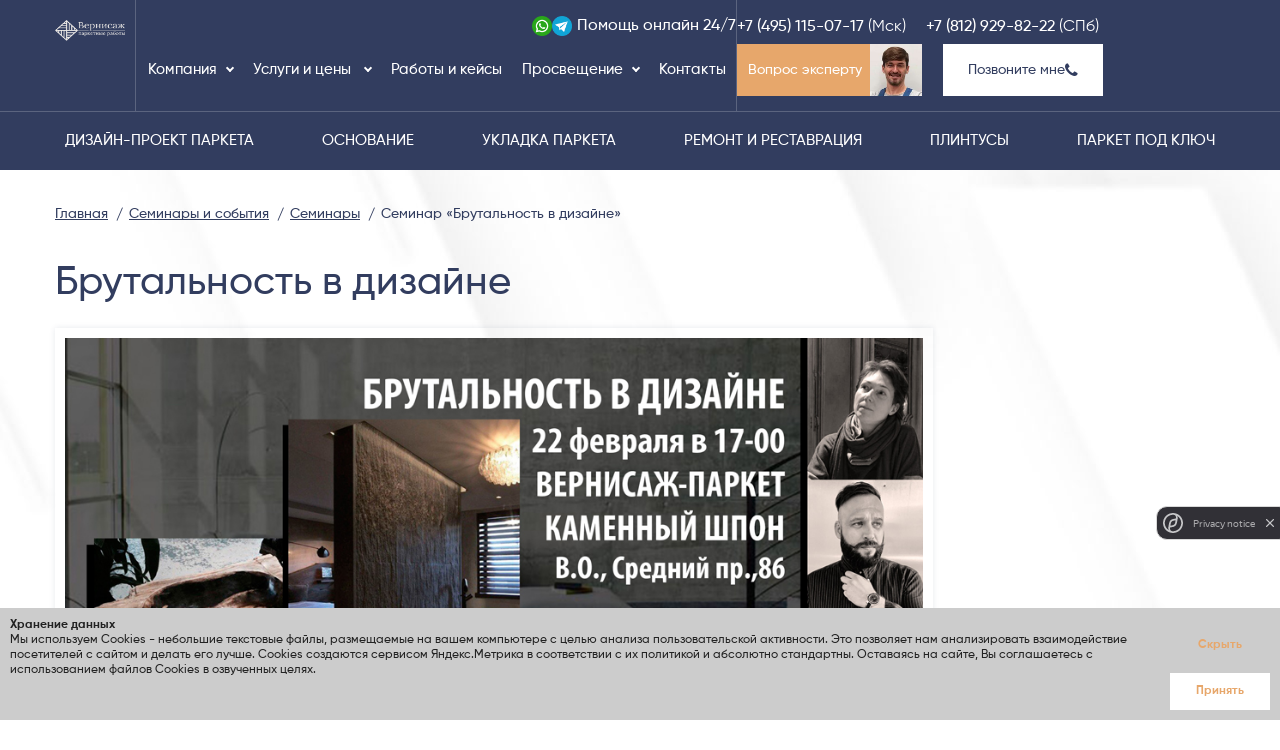

--- FILE ---
content_type: text/html; charset=UTF-8
request_url: https://www.vernisage-parquet.ru/events/seminar/seminar_brutalnost_v_dizayne.html
body_size: 7895
content:
<!DOCTYPE html>
<html lang="ru">
<head>
	<meta charset="utf-8">
	<title>Брутальность в дизайне | 22.02.2018  | Семинары | Семинары и события | Вернисаж</title>
<meta name="Keywords" content="брутальность в дизайне, семинары о паркете, паркетные работы">
<meta name="Description" content="Приглашаем на встречу «Брутальность в дизайне» в формате «семинары». Дата проведения: 22.02.2018. Проводят специалисты компании «Вернисаж» с большим опытом паркетных работ. Регистрируйтесь и приходите!">
    <meta property="og:title" content="Брутальность в дизайне | 22.02.2018  | Семинары | Семинары и события | Вернисаж">
	<meta property="og:description" content="Приглашаем на встречу «Брутальность в дизайне» в формате «семинары». Дата проведения: 22.02.2018. Проводят специалисты компании «Вернисаж» с большим опытом паркетных работ. Регистрируйтесь и приходите!">
	<meta property="og:image" content="https://www.vernisage-parquet.ru/images/favicon.png">
	<meta property="og:type" content="website">
	<meta property="og:url" content= "https://www.vernisage-parquet.ru/events/seminar/seminar_brutalnost_v_dizayne.html">
	<meta property="og:locale" content="ru_RU">
<link rel="canonical" href="https://www.vernisage-parquet.ru/events/seminar/seminar_brutalnost_v_dizayne.html">
<script type="application/ld+json">
{
  "@context": "https://schema.org",
  "@type": "Organization",
  "@id": "https://www.vernisage-parquet.ru/#organization",
  "name": "Вернисаж",
  "url": "https://www.vernisage-parquet.ru/",
  "logo": "https://www.vernisage-parquet.ru/images/logo-1.png",
  "description": "Профессиональная укладка паркета и другие паркетные работы в Москве и Петербурге.",
  "foundingDate": "1994",
  "address": [
    {
      "@type": "PostalAddress",
      "addressLocality": "Санкт-Петербург",
      "addressCountry": "RU"
    },
    {
      "@type": "PostalAddress",
      "addressLocality": "Москва",
      "addressCountry": "RU"
    }
  ],
  "contactPoint": [
    {
      "@type": "ContactPoint",
      "telephone": "+7 (812) 929-82-22",
      "email": "kirikjulia95@gmail.com",
      "contactType": "customer service",
      "areaServed": "RU",
      "availableLanguage": "ru"
    },
    {
      "@type": "ContactPoint",
      "telephone": "+7 (495) 115-07-17",
      "email": "kirikjulia95@gmail.com",
      "contactType": "customer service",
      "areaServed": "RU",
      "availableLanguage": "ru"
    }
  ],
  "hasOfferCatalog": [
	{
	  "@type": "OfferCatalog",
	  "name": "Услуги компании Вернисаж",
	  "url": "https://www.vernisage-parquet.ru/uslugi/"
	}
  ],
  "sameAs": [
    "https://wa.me/79801145434",
	"https://t.me/Yulia_amnp"
  ]
}
</script>
<script type='application/ld+json'>
{
  "@context": "https://www.schema.org",
  "@type": "BreadcrumbList",
  "itemListElement":
   [
	{
     "@type":"ListItem", "position":1, "item":
      {
       "@type":"WebPage",
       "@id": "https://www.vernisage-parquet.ru",
       "name": "Главная"
      }
     },
	     {
	     "@type":"ListItem", "position":2, "item":
	      {
	       "@type":"WebPage",
	       "@id": "https://www.vernisage-parquet.ru/events/",
	       "name": "Семинары и события"
	      }
	     },
	     {
	     "@type":"ListItem", "position":3, "item":
	      {
	       "@type":"WebPage",
	       "@id": "https://www.vernisage-parquet.ru/events/seminar/",
	       "name": "Семинары"
	      }
	     },
	     {
	     "@type":"ListItem", "position":4, "item":
	      {
	       "@type":"WebPage",
	       "@id": "https://www.vernisage-parquet.ru/events/seminar/seminar_brutalnost_v_dizayne.html",
	       "name": "Семинар «Брутальность в дизайне»"
	      }
	     }   ]
}
</script>

<script type="application/ld+json">
{
  "@context": "https://schema.org",
  "@type": "Event",
  "name": "Брутальность в дизайне",
  "description": "Приглашаем на встречу «Брутальность в дизайне» в формате «семинары». Дата проведения: 22.02.2018. Проводят специалисты компании «Вернисаж» с большим опытом паркетных работ. Регистрируйтесь и приходите!",
  "startDate": "2018-02-22",
  "endDate": "2018-02-22",
  "eventStatus": "https://schema.org/EventScheduled",
  "performer": {
	    "@type": "Organization",
	    "name": "Вернисаж"
	  },
    "organizer": {
    "@type": "Organization",
    "name": "Вернисаж",
    "url": "https://www.vernisage-parquet.ru/"
  },
  "mainEntityOfPage": {
    "@type": "WebPage",
    "@id": "https://www.vernisage-parquet.ru/events/seminar/seminar_brutalnost_v_dizayne.html"
  }
}
</script>
	<meta name="viewport" content="width=device-width, initial-scale=1">
	<link rel="stylesheet" href="/css/main.css?16">
	<link rel="icon" href="/images/favicon32.png" sizes="32x32">
	<link rel="icon" href="/images/favicon.png" sizes="192x192">
	<meta property="og:image" content="/images/favicon.png">
	<link rel="apple-touch-icon-precomposed" href="/images/favicon.png">
	<meta name="msapplication-TileImage" content="/images/favicon.png">
	<link rel="shortcut icon" href="/favicon.ico" type="image/x-icon">
	<link rel="preconnect" href="https://fonts.googleapis.com">
    <link rel="preconnect" href="https://fonts.gstatic.com" crossorigin>
    <link href="https://fonts.googleapis.com/css2?family=Montserrat:ital,wght@0,100..900;1,100..900&display=swap" rel="stylesheet">
</head>
<body class="inner notwide">
    <div id="pcounter">


<!-- Yandex.Metrika counter -->
<script>
   (function(m,e,t,r,i,k,a){m[i]=m[i]||function(){(m[i].a=m[i].a||[]).push(arguments)};
   m[i].l=1*new Date();k=e.createElement(t),a=e.getElementsByTagName(t)[0],k.async=1,k.src=r,a.parentNode.insertBefore(k,a)})
   (window, document, "script", "https://mc.yandex.ru/metrika/tag.js", "ym");

   ym(5520850, "init", {
        clickmap:true,
        trackLinks:true,
        accurateTrackBounce:true,
        webvisor:true
   });
</script>
<noscript><div><img src="https://mc.yandex.ru/watch/5520850" style="position:absolute; left:-9999px;" alt=""></div></noscript>
<!-- /Yandex.Metrika counter -->

<script>
var fired = false;

window.addEventListener('scroll', function() {
    if (fired === false) {
        fired = true;
        setTimeout(function(){

  !function(){var t=document.createElement("script");t.type="text/javascript",t.async=!0,t.src="https://vk.com/js/api/openapi.js?168",t.onload=function(){VK.Retargeting.Init("VK-RTRG-488780-7e96M"),VK.Retargeting.Hit()},document.head.appendChild(t)}();

        }, 1000)
    }
});
</script>
<noscript><img src="https://vk.com/rtrg?p=VK-RTRG-488780-7e96M" style="position:fixed; left:-999px;" alt=""></noscript>


</div>
    <div class="wrapper">
      <div class="page-wrapper">
        <header class="header dark-bg">
          <div class="header-main">
            <div class="container">
              	<div class="header_mobile">
        <div class="blocks_header_mobile">

        <div class="block_header_mobile">
          <a href="https://wa.me/+79801145434" class="mobile_email">
            <svg class="icon whatsapp"><use xlink:href="/images/symbol-defs.svg#icon-whatsapp"></use></svg> Помощь
          </a>
        </div>
        <div class="block_header_mobile">

          <div class="block_header_mobile_phone">
            <button class="opener_mobile_phone" aria-label="Телефоны">
             <svg class="icon smartphone"><use xlink:href="/images/symbol-defs.svg#smartphone"></use></svg>
           </button>
           <div class="block_mobile_phone_drop">
            <div class="block_mobile_phone_drop_link">
              <a href="tel:+74951150717">+7 (495) 115-07-17 (Москва)</a>
            </div>
            <div class="block_mobile_phone_drop_link">
              <a href="tel:+78129298222">+7 (812) 929-82-22 (СПб)</a>
            </div>
          </div>
        </div>
      </div>
      <div class="block_header_mobile">
        <a href="#" class="nav-opener"><span>меню</span></a>
      </div>
    </div>
    <div class="mobile_logo">
      <div class="logo"><a href="/"><img class="b-lazy" src="/images/spacer.gif" data-src="/images/logo.png" width="140" height="43" alt=""></a></div>
    </div>
  </div>            </div>
            <div class="header_column">
                      <div class="header_main_top">
          <div class="container">
            <div class="header_main_top_contact">
				<div class="logo"><a href="/"><img class="b-lazy" src="/images/spacer.gif" data-src="/images/logo.png" width="140" height="43" alt=""></a></div>
                <div class="block_middle">
				<nav class="navbar">
    <ul class="nav">
	<li><a href="/about/">Компания</a>
<ul><li><a href="/about/moscow/">Команда в Москве</a>
</li><li><a href="/about/spb/">Команда в Санкт-Петербурге</a>
</li><li><a href="/about/ekspert-po-parketu/">Эксперт по паркету Леонид Хлебников</a>
</li></ul></li><li><a href="/uslugi/" class="">
                        Услуги и цены
                      </a>
                      <div class="drop"><div class="drop_main_col"><div class="drop_col">
                          <div class="drop_col_head">
                            <a href="/uslugi/dizain-proekt/" class="">Дизайн-проект паркета</a>
                          </div></div><div class="drop_col">
                          <div class="drop_col_head">
                            <a href="/uslugi/osnovanie/" class="">Основание</a>
                          </div><ul><li><a href="/uslugi/osnovanie/podgotovka.html">Подготовка основания</a>
</li><li><a href="/uslugi/osnovanie/otsenka.html">Оценка основания</a>
</li></ul></div><div class="drop_col">
                          <div class="drop_col_head">
                            <a href="/uslugi/plintusy/" class="">Плинтусы</a>
                          </div><ul><li><a href="/uslugi/plintusy/izgotovlenie-plintusov.html">Изготовление плинтусов</a>
</li><li><a href="/uslugi/plintusy/pokrytie-plintusa-lakom-maslom.html">Покрытие плинтусов лаком или маслом</a>
</li><li><a href="/uslugi/plintusy/tonirovka-pokraska-plintusa.html">Тонировка или покраска плинтусов</a>
</li><li><a href="/uslugi/plintusy/ustanovka-plintusa.html">Установка плинтусов</a>
</li></ul></div><div class="drop_col">
                          <div class="drop_col_head">
                            <a href="/uslugi/parket-pod-klyuch/" class=" btn">Паркет под ключ</a>
                          </div></div></div><div class="drop_main_col"><div class="drop_col">
                          <div class="drop_col_head">
                            <a href="/uslugi/nastil-parketa/" class="">Укладка паркета</a>
                          </div><ul><li><a href="/uslugi/nastil-parketa/ukladka-parketnoy-doski.html">Укладка паркетной доски</a>
</li><li><a href="/uslugi/nastil-parketa/ukladka-shtuchnogo-parketa.html">Укладка штучного паркета</a>
</li><li><a href="/uslugi/nastil-parketa/ukladka-inzhenernoy-doski.html">Укладка инженерной доски</a>
</li><li><a href="/uslugi/nastil-parketa/ukladka-terrasnoi-doski.html">Укладка террасной доски</a>
</li><li><a href="/uslugi/nastil-parketa/ukladka-massivnogo-parketa.html">Укладка массивного паркета</a>
</li><li><a href="/uslugi/nastil-parketa/hudozhestvenny-parket.html">Художественный паркет</a>
</li><li><a href="/uslugi/nastil-parketa/sportivnye-poly.html">Настил спортивных полов</a>
</li><li><a href="/uslugi/nastil-parketa/nanesenie-sportivnoi-razmetki.html">Нанесение спортивной разметки</a>
</li><li><a href="/uslugi/nastil-parketa/ukladka-pvh-kvartsvinila-probki-marmoleuma.html">Укладка ПВХ, кварцвинила, пробки, мармолеума</a>
</li><li><a href="/uslugi/nastil-parketa/ukladka-parketa-na-stenu.html">Укладка паркета на стену</a>
</li><li><a href="/uslugi/nastil-parketa/vyezd-eksperta.html">Выезд эксперта для решения спорных вопросов по паркетным работам и материалам</a>
</li><li><a href="/uslugi/nastil-parketa/otdelka-parketa.html">Отделка паркета</a>
</li></ul></div></div><div class="drop_main_col"><div class="drop_col">
                          <div class="drop_col_head">
                            <a href="/uslugi/remont-parketa/" class="">Ремонт и реставрация</a>
                          </div><ul><li><a href="/uslugi/remont-parketa/remont-parketa.html">Локальный ремонт паркета</a>
</li><li><a href="/uslugi/remont-parketa/restavracia.html">Реставрация деревянных поверхностей</a>
</li><li><a href="/uslugi/remont-parketa/restavacia-istoricheskih-polov.html">Реставрация исторических паркетных полов</a>
</li><li><a href="/uslugi/remont-parketa/ustranenie-pustot-skripov.html">Устранение пустот и скрипов под паркетом и фанерой</a>
</li><li><a href="/uslugi/remont-parketa/shlifovka-parketa.html">Шлифовка паркета</a>
</li><li><a href="/uslugi/remont-parketa/ochistka-terras.html">Шлифовка террасной доски</a>
</li><li><a href="/uslugi/remont-parketa/shpatlevka-parketa.html">Шпатлевка паркета</a>
</li><li><a href="/uslugi/remont-parketa/tonirovka-parketa.html">Тонировка паркета в заданный цвет</a>
</li><li><a href="/uslugi/remont-parketa/pokrytie-maslom.html">Покрытие паркета маслом</a>
</li><li><a href="/uslugi/remont-parketa/pokrytie-lakom.html">Покрытие паркета лаком</a>
</li></ul></div></div></div></li><li><a href="/klienty/">Работы и кейсы</a>
</li><li><a href="/prosveshenie/">Просвещение</a>
<ul><li><a href="/novosti/">Новости</a>
</li><li><a href="/events/">Семинары и события</a>
</li><li><a href="/blog/">Блог</a>
</li></ul></li><li><a href="/contacts/">Контакты</a>
</li>	</ul>
</nav>
              	              	<div class="block_contact">
	                <div class="block_contact_icon">
	                  <div><a href="https://wa.me/+79801145434" target="_blank"><img class="b-lazy" src="/images/spacer.gif" data-src="/images/whatsapp.png" width="30" height="30" alt=""></a></div>
	                  <div><a href="https://t.me/Yulia_amnp" target="_blank"><img class="b-lazy" src="/images/spacer.gif" data-src="/images/telegram.png" width="30" height="30" alt=""></a></div>
	                </div>
	                <div class="block_contact_text">
	                  	<a href="https://wa.me/+79801145434" target="_blank">
                      		<div>Помощь&nbsp;</div>
							<div>онлайн 24/7</div>
					  	</a>
	                </div>
	              </div>
			  			  	</div>
              <div class="block_contact">
                <div class="block_contact_phone">
					<div class="phones">
				  		<div><a href="tel:+74951150717">+7 (495) 115-07-17</a>
							<div class="ptop">(Москва)</div>
							<div class="pfix">(Мск)</div>
						</div>
                  		<div><a href="tel:+78129298222">+7 (812) 929-82-22</a> (СПб)</div>
					</div>
					<div class="slider-button">
						<div><a href="/about/ekspert-po-parketu/" class="btn leonid">Вопрос эксперту</a></div>
						<div><a data-fancybox="" data-src="#modal" href="javascript:;" class="btn">Позвоните мне <i class="fa fa-phone	" aria-hidden="true"></i></a></div>
					</div>
                </div>
              </div>
            </div>
          </div>
        </div>              <div class="header_main_bottom">
                <div class="container">
                  <nav class="navbar2">
    <ul class="nav">
	<li><a href="/uslugi/dizain-proekt/">Дизайн-проект паркета</a>
</li><li><a href="/uslugi/osnovanie/">Основание</a>
</li><li><a href="/uslugi/nastil-parketa/">Укладка паркета</a>
</li><li><a href="/uslugi/remont-parketa/">Ремонт и реставрация</a>
</li><li><a href="/uslugi/plintusy/">Плинтусы</a>
</li><li><a href="/uslugi/parket-pod-klyuch/">Паркет под ключ</a>
</li>	</ul>
</nav>
                </div>
              </div>
            </div>
          </div>
        </header>
			        <section class="base_section">
	           <div class="main_col">
			     <div class="container">
	             	<section class="section_breadcrumbs">
    <div class="breadcrumbs">
		<ul><li><a href="/"><span>Главная</span></a></li><li><a href="/events/"><span>Семинары и события</span></a></li><li><a href="/events/seminar/"><span>Семинары</span></a></li><li><span>Семинар «Брутальность в дизайне»</span></li></ul>    </div>
</section>	             	<h1>Брутальность в дизайне</h1>
	             	<div class="main-content">
											               	<div class="article1"><div class="img1 imgleft"><a href="/pictures/474/pictures1402-2-25-05-2020-20-34-12.jpg" data-fancybox="gallery" data-caption="" title=""><img src="/pictures/474/pictures1402-2-25-05-2020-20-34-12.jpg" alt=""></a></div>
<div style="clear: both;"></div><p><b>Уважаемые архитекторы, дизайнеры и декораторы!</b></p><p>Компания «Вернисаж» приглашает вас на семинар «Брутальность в дизайне»!</p><p>«Из огромного разнообразия современных стилей четко выделяется линия интерьеров «с мужским характером». Они суровы, немногословны, функциональны и подчеркнуто сдержанны по цвету. Что такое «стиль холостяка», демонстрирует ли мужественность современная luxury, как работать с брутальными материалами и модным серым колоритом, мы и поговорим на нашей встрече».&nbsp;<br>Петрова Татьяна Юрьевна – искусствовед, член Союза дизайнеров, преподаватель Международной школы дизайна</p><p><strong>Спикеры</strong>:</p><ul><li>Татьяна Петрова,&nbsp;искусствовед, член Союза дизайнеров, преподаватель Международной школы дизайна</li><li>Александр Платонов,&nbsp;генеральный директор компании&nbsp;«Вернисаж»</li><li>Руслан Сухоборов, генеральный директор компании&nbsp;«Каменный&nbsp;шпон», эксклюзивный представитель компании Slate Life и Leaf stone в России, Европе и Азии</li></ul><p>Вечер дополнят вино и ... </p><p><b>Дата и время проведения</b>: 22 февраля 2018 г. в 17:00<br><b>Место проведения</b>: г. Санкт-Петербург, Средний пр. В.О., 86, салон «Вернисаж-Паркет»</p><p><a href="/events/">Узнайте больше в разделе «Наши события»</a></p></div>	             	</div>
				 </div>
				 				 	           </div>
	        </section>
					 		 		 		 		 		   
		 	    <footer class="footer-area">
	<div class="container">
		<div class="row">
			<div class="col-sm-4 col-lg-25">
				<div class="footer-box list">
					<div class="footer-title"><a href="/about/">Компания</a></div>
<ul class="footer-list">
	<li><a href="/about/moscow/">Команда в Москве</a></li><li><a href="/about/spb/">Команда в Петербурге</a></li><li><a href="/about/ekspert-po-parketu/">Эксперт по паркету</a></li><li><a href="/klienty/">Работы и кейсы</a></li><li><a href="/contacts/">Контакты</a></li></ul>
				</div>
			</div>
			<div class="col-sm-4 col-lg-25">
				<div class="footer-box list">
					<div class="footer-title"><a href="/uslugi/">Услуги</a></div>
<ul class="footer-list">
	<li><a href="/uslugi/dizain-proekt/">Дизайн-проект паркета</a></li><li><a href="/uslugi/osnovanie/">Основание</a></li><li><a href="/uslugi/nastil-parketa/">Укладка паркета</a></li><li><a href="/uslugi/remont-parketa/">Ремонт и реставрация</a></li><li><a href="/uslugi/plintusy/">Плинтусы</a></li><li><a href="/uslugi/parket-pod-klyuch/">Паркет под ключ</a></li></ul>				</div>
			</div>
			<div class="col-sm-4 col-lg-25">
				<div class="footer-box list">
					<div class="footer-title"><a href="/prosveshenie/">Просвещение</a></div>
<ul class="footer-list">
	<li><a href="/novosti/">Новости</a></li><li><a href="/events/">Семинары и события</a></li><li><a href="/blog/">Блог</a></li></ul>
<div class="footer_body__block docs">
  <a href="/files/606/dogovor-doc.doc" target="_blank">
	<img src="/spec/spec606-1-03-01-2025-16-08-04.png" alt="">
	<span>Скачать договор</span>
</a>
  <a href="/excelprice.xls" onClick="excelopen('');return false">
	<img src="/spec/spec607-1-03-01-2025-16-07-16.png" alt="">
	<span>Скачать прайс</span>
</a>
</div>
				</div>
			</div>
			<div class="col-sm-4 col-lg-25">
				<div class="footer-box">
					<div class="footer-title">Москва</div>
					<ul class="footer-list">
						<li>Бутырский Вал, 48</li>
						<li><a href="tel:+74951150717">+7 (495) 115-07-17</a></li>
						<li><a href="mailto:kirikjulia95@gmail.com">kirikjulia95@gmail.com</a></li>
					</ul>
					  <form method="post" action="/search.html" role="search" class="search_form">
    <button type="submit" onClick="this.form.submit();" aria-label="Search">
      <img class="b-lazy" src="/images/spacer.gif" data-src="/images/search-footer.png" alt="Поиск">
    </button>
    <input type="search" placeholder="" aria-label="" onfocus="if(this.value==''){this.value=''}" onblur="if(this.value==''){this.value=''}" name="poisk">
  </form>					<div class="footer_soc">
		              <ul>
						<li><a href="https://www.facebook.com/groups/1706138086333672/" target="_blank" class="facebook"><i class="fa fa-facebook"></i></a></li><li><a href="https://vk.com/vernisage" target="_blank" class="vk"><i class="fa fa-vk"></i></a></li><li><a href="https://www.youtube.com/user/vernisagemaster" target="_blank" class="youtube"><i class="fa fa-youtube"></i></a></li><li><a href="https://www.instagram.com/vernisagemaster/" target="_blank" class="instagram"><i class="fa fa-instagram"></i></a></li><li><a href="https://t.me/Yulia_amnp" target="_blank" class="telegram"><i class="fa fa-telegram"></i></a></li><li><a href="https://ru.pinterest.com/vernisage_design/" target="_blank" class="pinte"><i class="fa fa-pinterest"></i></a></li>					  </ul>
					</div>
				</div>
			</div>
			<div class="col-sm-4 col-lg-25">
				<div class="footer-box">
					<div class="footer-title">Санкт-Петербург</div>
					<ul class="footer-list">
						<li>Средний пр., д.&nbsp;86</li>
						<li><a href="tel:+78129298222">+7 (812) 929-82-22</a></li>
						<li><a href="mailto:kirikjulia95@gmail.com">kirikjulia95@gmail.com</a></li>
					</ul>
					<div class="footer-call"><a data-fancybox="" data-src="#modal" href="javascript:;" class="btn">Позвоните мне <i class="fa fa-phone	" aria-hidden="true"></i></a></div>
				</div>
			</div>
		</div>
	</div>
	<div class="copyright">
		<div class="container">
			<div class="row">
				<div class="col-md-3 col-sm-6">
					&copy; ООО «ВЕРНИСАЖ паркет», 2004-2026				</div>
				<div class="col-md-3 col-sm-6 cntr">
			   		<a href="/politika-konfidentsialnosti.html" class="polit_link" target="_blank">Политика конфиденциальности</a>				</div>
				<div class="col-md-4 col-sm-6 cntr">
			   		<a href="http://www.promoneed.ru" class="logo_company" target="_blank">UX-проектирование сайта Nina S.Dzhezher</a>
				</div>
				<div class="col-md-2 col-sm-6 rght">
			   		<a href="https://www.elenagray.ru/" class="logo_company" target="_blank">
	<span>Создание сайта</span> ElenaGray.ru
</a>
				</div>
			</div>
		</div>
	</div>
</footer>				<div id="back-top-wrapper">
          <p id="back-top">
          <a href="#top"><img class="arrow" src="/images/arrow-top.png" width="20" height="20" alt=""></a>
          </p>
        </div>
		<div id="captcha-container"></div>    </div>
  </div>
<div id="modal" class="modal">
	<form action="#" method="post" class="form" id="callform" onsubmit="getdetails('callform','/call.php','callres','77','');return false;">
	  <div class="modal-h">Позвоните мне</div>
	  <div class="modal-content">
	      <fieldset>
	        <div class="row">
	          <input type="text" placeholder="Ваше имя" name="name">
			  <input type="text" class="fof" placeholder="Ваша должность" name="fof">
	        </div>
	        <div class="row">
	          <input type="tel" placeholder="Ваш телефон" required name="phone">
	        </div>
	        <div class="row button-row">
			  <div id="wait77" class="wait"></div>
			  <input type="hidden" name="frmname" value="callform">
   			  <input type="hidden" name="resname" value="callres">
	          <input type="hidden" name="parentpage" value="/events/seminar/seminar_brutalnost_v_dizayne.html">

  			  <input type="hidden" name="smartcaptcha_token">
			  <input type="submit" name="nsubmit" data-form-id="callform" value="Отправить" class="btn">


	        </div>
			<div class="conf"><input type="checkbox" id="polit77"> <label for="polit77">Даю согласие на <a href="/politika-konfidentsialnosti.html" target="_blank"><u>обработку персональных данных</u></a></label></div>
	      </fieldset>
	  </div>
  </form>
  <div id="callres">
  </div>
</div>

<div id="modal-success" class="modal light">
  <div class="modal-h">Спасибо!</div>
  <div class="modal-content">
      Мы свяжемся с вами в самое ближайшее время.<br><br>
	  <a href='/klienty/' class='btn'>Почитать статьи и кейсы</a>
  </div>
</div>
<div id="modal-leonid" class="modal light">
  <div class="modal-h">Спасибо!</div>
  <div class="modal-content">
      Леонид скоро напишет или позвонит вам.<br><br>
	  <a href='/klienty/' class='btn'>Почитать статьи и кейсы</a>
  </div>
</div>
<div id="modal-error" class="modal light">
  <div class="modal-content">
      К сожалению, сообщение не может быть отправлено сейчас. Пожалуйста, попробуйте еще раз позднее.<br><br>
	  <a href='/klienty/' class='btn'>Почитать статьи и кейсы</a>
  </div>
</div>

<div id="modal-master" class="modal master">
  <div id="master" class="section_F">
  	<div class="row">
		<div class="col-12">
			<div class="section-box">
				<div class="box-inner">
					<div class="box-content">
						<div class="section-icon" id="mimg">

						</div>
						<div class="section-title">
							<div class="h2" id="mheader"></div>
							<p id="mshorttext"></p>
						</div>
					</div>
					<div class="box-content">
						<p id="mparam1"></p>
					</div>
				</div>
			</div>
		</div>
	</div>
  </div>
</div>
<div class="aboutcookies">
<div><b>Хранение данных</b><br>
Мы используем Cookies <span>- небольшие текстовые файлы, размещаемые на вашем компьютере с целью анализа пользовательской активности. Это позволяет нам анализировать взаимодействие посетителей с сайтом и делать его лучше. Cookies создаются сервисом </span> Яндекс.Метрика <span>в соответствии с их политикой и абсолютно стандартны</span>. Оставаясь на сайте, Вы соглашаетесь с использованием файлов Cookies <span> в озвученных целях</span>. </div>
<div class="oooot">
<a href="#" onClick="close_cookies();return false">Скрыть</a>
<a href="#" onClick="accept_cookies();return false" class="act">Принять</a>
</div>
</div>
   
<link rel="stylesheet" href="/fonts/font-awesome-4.7.0/css/font-awesome.css?16">
<script src="https://ajax.googleapis.com/ajax/libs/jquery/3.3.1/jquery.min.js" defer></script>
<script>
 window.jQuery || document.write('<script src="/js/jquery-3.3.1.min.js"><\/script>')
</script>
<script src="/js/jquery.main.js?16" defer></script>
</body>
</html>

--- FILE ---
content_type: text/html
request_url: https://smartcaptcha.cloud.yandex.ru/advanced.en.4fdec4f0c66230612adf.html?sitekey=ysc1_7bGGsTRjgmCj2mDrF2fVZra8JqenwDapCkYG8g57cef5ab3d&theme=light&hl=en&host=www.vernisage-parquet.ru&href=https%3A%2F%2Fwww.vernisage-parquet.ru%2Fevents%2Fseminar%2Fseminar_brutalnost_v_dizayne.html&test=false&webview=false&hideChallengeContainer=false
body_size: 42550
content:
<!doctype html><html lang="en"><head><meta charset="UTF-8"><meta http-equiv="X-UA-Compatible" content="IE=edge"><meta name="viewport" content="width=device-width,initial-scale=1,minimum-scale=1,maximum-scale=1,user-scalable=no,shrink-to-fit=no"><link rel="”preconnect”" href="”https://yastatic.net"><base href="./"><title>Smart captcha - Advanced</title><script>var w=window,o=w.location.origin;"function"==typeof w.addEventListener?w.addEventListener("error",(function(e){0===e.filename.indexOf(o)&&w.parent.postMessage(JSON.stringify({methodCall:"javascript-error",params:{filename:e.filename,message:e.message,col:e.colno,line:e.lineno}}),"*")})):w.onerror=function(e,n,a,i){0===n.indexOf(o)&&w.parent.postMessage(JSON.stringify({methodCall:"javascript-error",params:{filename:n,message:e,col:i,line:a}}),"*")}</script><script>0</script><style>body {
          margin: 0;
        }</style><script>window.SSRData={};try{window.SSRData.errorFlag=__errorFlagBackend}catch(a){}try{window.SSRData.automaticPrecheck=__automaticPrecheckBackend}catch(a){}</script><script>try{const o="[base64]";var tokens=JSON.parse(atob(o));window.SSRData.tokens=tokens;var mappings={"text-color-primary":"--color-typo-primary","focus-color":"--color-focus","base-background-color":"--smart-captcha-background-color","base-error-color":"--checkbox-captcha-error-color","base-border":"--checkbox-captcha-border","base-border-radius":"--checkbox-captcha-border-radius","base-checkbox-background-color":"--anchor-background-color","base-checkbox-background-color-error":"--anchor-background-color-error","base-checkbox-background-color-checked":"--anchor-background-color-checked","base-checkbox-check-mark-color":"--anchor-check-mark-color","base-checkbox-border":"--anchor-border","base-checkbox-spin-color":"--spin-view-captcha-border-color","popup-border-radius":"--advanced-captcha-border-radius","popup-image-container-background-color":"--advanced-captcha-image-preview-background-color","popup-textinput-text-color":"--textinput-view-default-typo-color-base","popup-textinput-border":"--textinput-border","popup-textinput-border-focus":"--textinput-border-focused","popup-textinput-background-color":"--textinput-view-default-fill-color-base","popup-action-button-text-color":"--button-view-action-typo-color-base","popup-action-button-background-color":"--button-view-action-fill-color-base","popup-action-button-background-color-hover":"--button-view-action-fill-color-hovered","popup-tooltip-text-color":"--color-typo-inverse","popup-tooltip-background-color":"--advanced-captcha-tooltip-background-color","popup-listen-button-text-color":"--button-view-raised-typo-color-base","popup-listen-button-background-color":"--button-view-raised-fill-color-base","popup-listen-button-background-color-hover":"--button-view-raised-fill-color-hovered","popup-listen-button-checked-text-color":"--button-view-raised-typo-color-checked-base","popup-listen-button-checked-background-color":"--button-view-raised-fill-color-checked-base"};if("object"!=typeof tokens)throw new Error("[SmartCaptcha] CSS `tokens` is not an object");var light=window.tokens.light||tokens,dark=tokens.dark||tokens,theme=window.location.search.match(/theme=(.*?)(&|$)/)[1]||"light",lightStyleElement=document.createElement("style"),darkStyleElement=document.createElement("style");let e="",t="";for(let o in light)mappings[o]&&light[o]&&(e+=`${mappings[o]}: ${light[o]};`);for(let o in dark)mappings[o]&&dark[o]&&(t+=`${mappings[o]}: ${dark[o]};`);lightStyleElement.innerHTML=":root {"+e+"}",darkStyleElement.innerHTML=".Theme_dark {"+t+"}";var root=document.documentElement;root.appendChild(lightStyleElement),root.appendChild(darkStyleElement);var matchMedia=window.matchMedia("(prefers-color-scheme: dark)");function themeListener(){matchMedia.matches?root.classList.add("Theme_dark"):root.classList.remove("Theme_dark")}window.addThemeEventListener=function(){themeListener(),matchMedia.addEventListener("change",themeListener)},window.removeThemeEventListener=function(){matchMedia.removeEventListener("change",themeListener)},"dark"===theme?root.classList.add("Theme_dark"):"auto"===theme&&window.addThemeEventListener()}catch(o){-1===o.message.indexOf("__cssTokensBase64Backend")&&console.error(o.message)}</script><style>.Drawer_view_default .Drawer-Overlay{background:rgba(0,0,0,.4)}.Drawer_direction_bottom .Drawer-DragObserver{flex-direction:column;justify-content:flex-end}.Drawer_direction_bottom.Drawer_view_default .Drawer-Curtain{max-height:calc(100% - 32px)}.Drawer_direction_bottom.Drawer_view_default .Drawer-Content,.Drawer_direction_bottom.Drawer_view_default .Drawer-Title{border-radius:16px 16px 0 0}.Drawer_direction_bottom.Drawer_view_default .Drawer-Title+.Drawer-Content{border-top-left-radius:0;border-top-right-radius:0}.Drawer_direction_bottom.Drawer_view_default .Drawer-Handle{left:50%;margin-left:-36px;padding:8px 16px;position:absolute;top:-19px;width:40px;will-change:opacity}.Drawer_direction_bottom.Drawer_view_default .Drawer-Handle:before{border-radius:100px;content:"";display:block;height:3px}.Drawer_direction_bottom.Drawer_view_default.Drawer_nested .Drawer-Handle{top:0;z-index:1}.Drawer_direction_bottom.Drawer_view_default.Drawer_nested .Drawer-Handle:before{background:rgba(0,0,0,.1)}.Drawer[class]{display:none;height:100%;left:0;overflow:hidden;position:fixed;top:0;width:100%}.Drawer.Drawer_visible{display:block}.Drawer-DragObserver{display:flex;height:inherit}.Drawer-Curtain{display:flex;flex-direction:column;max-height:100%;position:relative;will-change:transform}.Drawer-Curtain:focus{outline:none}.Drawer-Content{-webkit-overflow-scrolling:touch;overflow:auto;position:relative}.Drawer-Overlay{-webkit-tap-highlight-color:rgba(0,0,0,0);bottom:0;left:0;position:fixed;right:0;top:0;touch-action:none;will-change:opacity}.Modal.Modal_theme_normal .Modal-Content{border-radius:24px;border-radius:var(--advanced-captcha-border-radius,24px)}.Modal_theme_normal .Modal-Content{background-color:#fff;margin:5px}.Modal_theme_normal .Modal-Overlay{background-color:rgba(50,50,50,.2)}.Modal{display:none;z-index:1300}.Modal,.Modal-Wrapper{height:100%;left:0;position:fixed;top:0;width:100%}.Modal-Wrapper{-webkit-overflow-scrolling:touch;overflow-y:auto}.Modal.Modal_visible{display:block}.Modal-Table{display:table;height:100%;width:100%}.Modal-Cell{display:table-cell;text-align:center}.Modal-Cell_align_top{vertical-align:top}.Modal-Cell_align_middle{vertical-align:middle}.Modal-Cell_align_bottom{vertical-align:bottom}.Modal-Content{border-radius:0;display:inline-block;outline:none;position:relative;text-align:left;transform:translateZ(0);z-index:1}.Modal-Overlay{-webkit-tap-highlight-color:rgba(0,0,0,0);height:100%;left:0;position:fixed;top:0;touch-action:none;width:100%}.Modal.Modal_theme_normal{display:block;margin:-9999px 0 0 -9999px;visibility:hidden}.Modal_theme_normal.Modal_visible{margin:0;visibility:visible}.Modal_theme_normal .Modal-Overlay,.Modal_theme_normal .Modal-Wrapper{margin:-9999px 0 0 -9999px;visibility:hidden}.Modal_theme_normal .Modal-Content,.Modal_theme_normal .Modal-Overlay,.Modal_theme_normal .Modal-Wrapper{animation-duration:.2s;animation-timing-function:ease-in-out}.Modal_theme_normal.Modal_visible .Modal-Overlay,.Modal_theme_normal.Modal_visible .Modal-Wrapper{margin:0;visibility:visible}.Modal_theme_normal.Modal_hasAnimation .Modal-Overlay,.Modal_theme_normal.Modal_hasAnimation .Modal-Wrapper{animation-name:Modal_theme_normal}.Modal_theme_normal.Modal_hasAnimation .Modal-Content{animation-name:Modal-Content_theme_normal}.Modal_theme_normal.Modal_visible.Modal_hasAnimation .Modal-Overlay,.Modal_theme_normal.Modal_visible.Modal_hasAnimation .Modal-Wrapper{animation-name:Modal_theme_normal_visible}.Modal_theme_normal.Modal_visible.Modal_hasAnimation .Modal-Content{animation-name:Modal-Content_theme_normal_visible}@keyframes Modal_theme_normal{0%{margin:0;opacity:1;visibility:visible}99%{margin:0}to{margin:-9999px 0 0 -9999px;opacity:0;visibility:hidden}}@keyframes Modal_theme_normal_visible{0%{opacity:0}to{opacity:1}}@keyframes Modal-Content_theme_normal{0%{transform:scale(1)}to{transform:scale(1.5)}}@keyframes Modal-Content_theme_normal_visible{0%{transform:scale(.75)}to{transform:scale(1)}}.CrossButton{align-items:center;background:#fff;background:var(--smart-captcha-background-color,#fff);border:none;border-radius:100%;box-shadow:0 3px 3px -4px rgba(0,7,51,.1),0 6px 6px -4px rgba(0,7,51,.1),inset 0 0 0 .5px rgba(0,7,51,.1);box-sizing:border-box;cursor:pointer;display:flex;flex-direction:row;height:44px;justify-content:center;position:relative;transition:opacity .2s ease;width:44px}.CrossButton path{fill:#000;fill:var(--color-typo-primary,#000)}.CrossButton:focus-visible{outline:none;position:absolute}.CrossButton:focus-visible:after{border:2px solid #fac000;border-radius:100%;content:"";height:calc(100% + 4px);left:-4px;position:absolute;top:-4px;width:calc(100% + 4px)}.CrossButton:hover{opacity:80%}.Captcha-ModalContent{background:#fff;background:var(--smart-captcha-background-color,#fff);border-radius:inherit;padding:32px}.Captcha-CrossButton{position:absolute;right:-52px;top:0}.Captcha-DrawerContent{display:flex;justify-content:center;padding:24px 16px}.Drawer_direction_bottom.Drawer_view_default .Drawer-Handle:before,.Drawer_view_default .Drawer-Content,.Drawer_view_default .Drawer-Title{background:#fff;background:var(--smart-captcha-background-color,#fff)}.Drawer_view_default .Drawer-Overlay{background:none}@media screen and (max-width:320px){.Captcha-DrawerContent{padding:24px 10px}}.CaptchaButton{-moz-user-focus:ignore;-webkit-tap-highlight-color:rgba(0,0,0,0);border-width:0;box-sizing:border-box;display:inline-block;font-family:Helvetica Neue,Helvetica,Arial,sans-serif;font-weight:inherit;margin:0;outline:0;overflow:visible;padding:0;position:relative;text-align:center;text-decoration:none;touch-action:manipulation;transform:scale(1);transition:transform .1s ease-out,color .15s linear;user-select:none;white-space:nowrap}.CaptchaButton:hover{cursor:pointer}.CaptchaButton_pressed{transform:scale(.96);transition:none}.CaptchaButton[aria-busy=true],.CaptchaButton[aria-disabled=true]{pointer-events:none}.CaptchaButton_view_action{background-color:#5282ff;background-color:var(--button-view-action-fill-color-base,#5282ff);border-radius:4px;color:#fff;color:var(--button-view-action-typo-color-base,#fff);font-size:18px}.CaptchaButton_view_action.CaptchaButton_pressed,.CaptchaButton_view_action:hover{background-color:#5173cf;background-color:var(--button-view-action-fill-color-hovered,#5173cf);color:#fff;color:var(--button-view-action-typo-color-base,#fff)}.CaptchaButton_view_action.CaptchaButton_progress .CaptchaButton-ProgressWrapper:before{animation:load 1s linear infinite;background:repeating-linear-gradient(135deg,transparent,transparent .3rem,rgba(0,0,0,.1) 0,rgba(0,0,0,.1) .6rem);content:"";height:100%;left:0;position:absolute;top:0;width:150%}.CaptchaButton_view_action .CaptchaButton-ProgressWrapper{overflow:hidden;padding:0 18px;position:relative}.CaptchaButton-ProgressWrapper>span{position:relative}.CaptchaButton_view_action:focus-visible:after{border:2px solid #fac000;border-radius:4px;content:"";height:calc(100% + 4px);left:-4px;position:absolute;top:-4px;width:calc(100% + 4px)}@keyframes load{0%{transform:translateX(-1.75rem)}to{transform:translateX(0)}}.CaptchaButton_view_clear{background:none;color:#000;color:var(--color-typo-primary,#000);font-size:18px;opacity:.65;transition:opacity .1s ease-out}.CaptchaButton_view_clear.CaptchaButton_pressed,.CaptchaButton_view_clear:focus-visible,.CaptchaButton_view_clear:hover{opacity:1}.utilityfocus .CaptchaButton_view_clear:focus:before{z-index:2}.CaptchaButton_view_clear:focus-visible{border:2px solid #fac000;border-radius:4px}.CaptchaButton_view_raised{background-color:#fff;background-color:var(--button-view-raised-fill-color-base,#fff);border-radius:4px;color:#000;color:var(--button-view-raised-typo-color-base,#000);font-size:18px;padding:0 18px;transition:background-color .15s linear}.CaptchaButton_view_raised.CaptchaButton_checked,.CaptchaButton_view_raised.CaptchaButton_checked:hover{background-color:#545454;background-color:var(--button-view-raised-fill-color-checked-base,#545454);border-color:transparent;color:#fff;color:var(--button-view-raised-typo-color-checked-base,#fff)}.CaptchaButton_view_raised.CaptchaButton_pressed,.CaptchaButton_view_raised:hover{background-color:#f5f5f5;background-color:var(--button-view-raised-fill-color-hovered,#f5f5f5);color:#000;color:var(--button-view-raised-typo-color-hovered,#000)}.CaptchaButton_view_raised:before{box-shadow:0 0 0 1px rgba(0,0,0,.05),0 1px 0 1px rgba(0,0,0,.05),0 4px 6px 0 rgba(0,0,0,.05)}.CaptchaButton_view_raised.CaptchaButton_pressed,.CaptchaButton_view_raised.CaptchaButton_view_raised{box-shadow:0 1px 1px 0 rgba(0,0,0,.1),0 1px 1px 0 rgba(0,0,0,.1),0 1px 2px 0 rgba(0,0,0,.1)}.CaptchaButton_view_raised:focus-visible:after{border:2px solid #fac000;border-radius:4px;content:"";height:calc(100% + 4px);left:-4px;position:absolute;top:-4px;width:calc(100% + 4px)}.CaptchaButton_size_xs{height:16px;line-height:16px}.CaptchaButton_size_s{height:22px;line-height:22px}.CaptchaButton_size_m{height:32px;line-height:32px}.CaptchaButton_size_l{height:44px;line-height:44px}.CaptchaButton_centered{align-items:center;display:flex;justify-content:center}.Textinput{display:inline-block}.Textinput,.Textinput-Control{box-sizing:border-box;position:relative;vertical-align:top;width:100%}.Textinput-Control{-webkit-tap-highlight-color:rgba(0,0,0,0);background:none;border:0 solid transparent;font-family:Helvetica Neue,Helvetica,Arial,sans-serif;font-size:100%;margin:0;outline:0;padding:0;z-index:2}.Textinput_disabled .Textinput-Control{cursor:default;user-select:none;z-index:3}.Textinput-Control::-webkit-search-decoration{appearance:none}.Textinput-Control::-webkit-search-cancel-button{display:none}.Textinput-Control::-ms-clear{display:none}.Textinput-Control.Textinput-Control:-webkit-autofill{-webkit-text-fill-color:#000;background-clip:content-box;border-bottom-width:2px;border-top-width:2px;box-shadow:inset 0 0 0 50px #fff}.Textinput-Control::placeholder{opacity:1}.Textinput-Box{bottom:0;box-sizing:border-box;left:0;right:0;top:0;z-index:1}.Textinput-Box,.Textinput-Icon.Textinput-Icon{position:absolute}.Textinput-Icon{top:0;z-index:3}.Textinput-Icon_side_left{left:0}.Textinput-Icon_side_right{right:0}.Textinput-Hint{animation:Hint_show .1s ease-in forwards;display:inline-block;font-family:Helvetica Neue,Helvetica,Arial,sans-serif;margin-top:4px}.Textinput_size_s .Textinput-Hint{font-size:12px}.Textinput_size_m .Textinput-Hint{font-size:13px}.Textinput-Hint_leave{animation:Hint_leave .1s ease-out forwards}@keyframes Hint_leave{to{opacity:0;transform:translateY(-6px)}0%{opacity:1;transform:translateY(0)}}@keyframes Hint_show{0%{opacity:0;transform:translateY(-6px)}to{opacity:1;transform:translateY(0)}}.Textinput_size_m .Textinput-Box{height:36px}.Textinput_size_m .Textinput-Control{border-width:0 10px;font-size:15px;height:36px}.Textinput.Textinput_size_m .Textinput-Icon_side_left~.Textinput-Control{border-left-width:36px}.Textinput.Textinput_size_m .Textinput-Icon_side_right~.Textinput-Control,.Textinput_size_m.Textinput_hasClear .Textinput-Clear_visible~.Textinput-Control{border-right-width:36px}.Textinput_size_m.Textinput_hasClear .Textinput-Icon_side_right~.Textinput-Control{border-right-width:72px}.Textinput_size_m.Textinput_iconRight .Textinput-Clear{right:36px}.Textinput_size_m .Textinput-Icon.Icon{height:36px;width:36px}.Icon{background-position:50%;background-repeat:no-repeat;display:inline-block}.Icon:after{content:"\00A0";visibility:hidden}.Icon_type_cross{background-image:url(2a4093c5aee45739eea2.svg)}.Icon_size_s.Icon_type_cross,.Icon_size_xs.Icon_type_cross{background-image:url(b24eae07bc84e10fb7e7.svg)}.Icon_type_cross-websearch{background-image:url(50e8fbfd057fa03d3ef5.svg)}.Icon_hasGlyph{position:relative}.Icon_hasGlyph svg{left:50%;position:absolute;top:50%;transform:translate(-50%,-50%)}.Icon_hasGlyph svg,.Icon_hasGlyph svg *{fill:currentColor}.Icon_glyph_x-sign.Icon_size_xs,.Icon_glyph_x-sign.Icon_size_xs svg{height:16px;width:16px}.Icon_glyph_x-sign.Icon_size_s,.Icon_glyph_x-sign.Icon_size_s svg{height:20px;width:20px}.Icon_glyph_x-sign.Icon_size_m,.Icon_glyph_x-sign.Icon_size_m svg{height:24px;width:24px}.Textinput .Textinput-Clear{cursor:pointer;display:none;right:0;visibility:hidden}.Textinput-Clear.Textinput-Clear_visible{display:block;visibility:visible}.Textinput_disabled .Textinput-Clear_visible{cursor:default;z-index:0}.Textinput.Textinput_view_captcha .Textinput-Box{background-color:#fff;background-color:var(--textinput-view-default-fill-color-base,#fff);border:2px solid #d9d9d9;border-radius:4px;transition:background-color .15s linear}.Textinput.Textinput_view_captcha.Textinput_state_error .Textinput-Box{border-color:#5282ff;border-color:var(--button-view-action-fill-color-base,#5282ff)}.Textinput.Textinput_view_captcha .Textinput-Control{color:#000;color:var(--textinput-view-default-typo-color-base,#000)}.Textinput.Textinput_view_captcha .Textinput-Control::placeholder{color:#000;opacity:.6}.Textinput.Textinput_view_captcha .Textinput-Control::placeholder{color:var(--textinput-view-default-typo-color-base,#000)}.Textinput.Textinput_view_captcha.Textinput_focused .Textinput-Box[class]{border-color:#b3b3b3;border-width:2px}.Textinput.Textinput_view_captcha.Textinput_focused.Textinput_state_error .Textinput-Box[class]{border-color:#5282ff;border-color:var(--button-view-action-fill-color-base,#5282ff)}.Textinput.Textinput_view_captcha.Textinput_hovered:not(.Textinput_state_error) .Textinput-Box[class],.Textinput.Textinput_view_captcha:not(.Textinput_state_error) .Textinput-Box{border:2px solid rgba(0,0,0,.1);border:var(--textinput-border,2px solid rgba(0,0,0,.1))}.Textinput.Textinput_view_captcha.Textinput_focused:not(.Textinput_state_error) .Textinput-Box[class]{border:2px solid rgba(0,0,0,.3);border:var(--textinput-border-focused,2px solid rgba(0,0,0,.3))}.Textinput.Textinput_view_captcha .Textinput-Icon{color:#000;color:var(--color-typo-primary,#000);opacity:.3}.Textinput.Textinput_view_captcha .Textinput-Clear{transition:color .15s linear}.Textinput.Textinput_view_captcha .Textinput-Clear:hover{color:#000;color:var(--color-typo-primary,#000);opacity:1}.Textinput.Textinput_view_captcha.Textinput_size_s .Textinput-Clear svg{height:12px;width:12px}.Textinput.Textinput_view_captcha.Textinput_size_m .Textinput-Clear svg{height:14px;width:14px}.Textinput.Textinput_view_captcha.Textinput_state_error .Textinput-Hint{color:#5282ff;color:var(--button-view-action-fill-color-base,#5282ff)}.Textinput.Textinput_view_captcha.Textinput_disabled .Textinput-Control{color:grey}.Textinput.Textinput_view_captcha.Textinput_disabled .Textinput-Control::placeholder{color:#000;opacity:.6}.Textinput.Textinput_view_captcha.Textinput_disabled .Textinput-Control::placeholder{color:var(--textinput-view-default-typo-color-base,#000)}.Textinput.Textinput_view_captcha.Textinput_disabled .Textinput-Box{background-color:#f2f2f2;border-color:#f2f2f2}.CloudIcon path{fill:#000;fill:var(--color-typo-primary,#000)}.ErrorIcon path{fill:red;fill:var(--checkbox-captcha-error-color,red)}.Text{color:#000;color:var(--color-typo-primary,#000);font-weight:400}.Text_align_start{text-align:left}.Text_align_center{text-align:center}.Text_align_end{text-align:right}.Text_align_justify{text-align:justify}.Text_overflow_fade,.Text_overflow_fade-horizontal{display:block;overflow:hidden;position:relative}.Text_overflow_fade-horizontal:after,.Text_overflow_fade:after{bottom:0;content:"\00a0";position:absolute;right:0}.Text_overflow_fade:after{background-image:linear-gradient(270deg,#fff 35%,transparent);width:2em}.Text_overflow_fade-horizontal:after{background-image:linear-gradient(0deg,#fff 35%,transparent);left:0}.Text_overflow_ellipsis{-webkit-box-orient:vertical;display:-webkit-box;overflow:hidden;text-overflow:ellipsis;white-space:normal}.Text_color_brand{color:#fc0}.Text_color_inverse{color:#fff;color:var(--color-typo-inverse,#fff)}.Text_color_promo{color:rgba(0,0,0,.8)}.Text_color_secondary{color:rgba(0,0,0,.6)}.Text_color_ghost{color:rgba(0,0,0,.3)}.Text_color_success{color:#00985f}.Text_color_alert{color:#e00000}.Text_color_disable{color:rgba(0,0,0,.3)}.Text_color_warning{color:#f90}.Text_color_control-primary{color:#000}.Text_color_control-secondary{color:rgba(0,0,0,.6)}.Text_color_control-passive{color:#000}.Text_color_control-ghost{color:rgba(0,0,0,.3)}.Text_color_control-faint{color:#fff}.Text_color_control-disable{color:grey}.Text_color_control-link{color:#04b}.Text_color_control-error{color:#e00000}.Text_color_link,.Text_color_link-external{color:#04b}.Text_color_link-minor{color:#669}.Text_color_link-hover{color:#c00}.Text_typography_control-xxl{font-size:1.125rem;line-height:1.5rem}.Text_typography_control-l,.Text_typography_control-xxl{font-family:YS Text,Helvetica Neue,Helvetica,Arial,sans-serif;letter-spacing:.0065em}.Text_typography_control-l{font-size:.9375rem;line-height:1.25rem}.Text_typography_control-s{font-family:YS Text,Helvetica Neue,Helvetica,Arial,sans-serif;font-size:.8125rem;letter-spacing:.0065em;line-height:1rem}.Text.Text_weight_regular{font-weight:400}.Link{cursor:pointer}.Link[aria-disabled=true]{cursor:default}.Link{-webkit-tap-highlight-color:rgba(0,0,0,0);outline:0;text-decoration:none;touch-action:manipulation}.Link[aria-disabled=true]{pointer-events:none}.Link_view_default{color:#04b;transition:color .15s linear}.Link_view_default[aria-disabled=true]{color:rgba(0,0,0,.3)}.Link_view_default:not([aria-disabled=true]):hover{color:#c00}.utilityfocus .Link:focus{outline:2px solid #fc0}.Link.Link_view_captcha{color:#000;color:var(--color-typo-primary,#000);display:inline-block;font-size:14px;line-height:16px;position:relative}.Link.Link_view_captcha:focus-visible:after{border:2px solid #fac000;border-color:var(--color-focus,#fac000);border-radius:4px;content:"";height:calc(100% + 4px);left:-4px;position:absolute;top:-4px;width:calc(100% + 4px)}.Link.Link_color_primary{color:#000;color:var(--color-typo-primary,#000);opacity:.6;transition:opacity .1s ease-out}.Link.Link_color_primary:focus-visible,.Link.Link_color_primary:hover,.utilityfocus .Link.Link_color_primary:focus{opacity:1;outline:none}.Link.Link_color_secondary{color:#000;color:var(--color-typo-primary,#000);opacity:.5;transition:opacity .1s ease-out}.Link.Link_color_secondary:focus-visible,.Link.Link_color_secondary:hover,.utilityfocus .Link.Link_color_secondary:focus{opacity:1;outline:none}.CaptchaLinks{padding:13px 0 8px}.CaptchaLinks .CaptchaButton,.CaptchaLinks .Link{z-index:1}.CaptchaLinks.Text{font-size:12px}.CaptchaLinks .Links-Dot{color:#000;color:var(--color-typo-primary,#000);display:inline-block;opacity:.6;text-align:center;width:13px}.CaptchaLinks-Links{display:flex}.CaptchaLinks-ToggleButton{align-items:center;bottom:0;display:flex;justify-content:center;position:absolute;right:0;width:32px}.CaptchaLinks-ToggleButton_checkbox:focus-visible{border-radius:11px;border-radius:var(--checkbox-captcha-border-radius,11px)}.Popup2{position:absolute;z-index:1400}.Popup2[data-popper-escaped],.Popup2[data-popper-reference-hidden]{margin:-9999px 0 0 -9999px!important;pointer-events:none!important;visibility:hidden!important}.Popup2-Tail{height:24px;pointer-events:none;width:24px}.Popup2-TailSvg{display:block}.Popup2[data-popper-placement^=top] .Popup2-Tail{top:100%;transform:rotate(180deg)}.Popup2[data-popper-placement^=left] .Popup2-Tail{left:100%;transform:rotate(90deg)}.Popup2[data-popper-placement^=bottom] .Popup2-Tail{bottom:100%}.Popup2[data-popper-placement^=right] .Popup2-Tail{right:100%;transform:rotate(-90deg)}.Popup2_view_default{animation-duration:.1s;animation-fill-mode:forwards;animation-timing-function:ease-out;background-color:#fff;border-radius:4px;box-shadow:0 11px 14px -7px rgba(0,0,0,.3);box-sizing:border-box;color:#000;margin:-9999px 0 0 -9999px;visibility:hidden}.Popup2_view_default:before{border-radius:inherit;bottom:0;box-shadow:0 0 0 1px rgba(0,0,0,.05);content:"";left:0;position:absolute;right:0;top:0}.Popup2_view_default.Popup2_visible:before{z-index:-1}.Popup2_view_default.Popup2_visible{margin:0;visibility:visible}.Popup2_view_default .Popup2-TailFill{fill:#fff}.Popup2_view_default .Popup2-TailBorder{fill:rgba(0,0,0,.05)}.Popup2.Popup2_view_default>:first-child{border-top-left-radius:inherit;border-top-right-radius:inherit}.Popup2.Popup2_view_default>:last-child{border-bottom-left-radius:inherit;border-bottom-right-radius:inherit}.Popup2_view_default.Popup2[data-popper-placement^=bottom]{animation-name:popup2_view_default_bottom}.Popup2_view_default.Popup2[data-popper-placement^=bottom].Popup2_visible{animation-name:popup2_view_default_bottom_visible}.Popup2_view_default.Popup2[data-popper-placement^=top]{animation-name:popup2_view_default_top}.Popup2_view_default.Popup2[data-popper-placement^=top].Popup2_visible{animation-name:popup2_view_default_top_visible}.Popup2_view_default.Popup2[data-popper-placement^=right]{animation-name:popup2_view_default_right}.Popup2_view_default.Popup2[data-popper-placement^=right].Popup2_visible{animation-name:popup2_view_default_right_visible}.Popup2_view_default.Popup2[data-popper-placement^=left]{animation-name:popup2_view_default_left}.Popup2_view_default.Popup2[data-popper-placement^=left].Popup2_visible{animation-name:popup2_view_default_left_visible}@keyframes popup2_view_default_bottom{0%{margin:0;opacity:1;transform:translateY(0);visibility:visible}99%{margin:0;transform:translateY(10px)}to{margin:-9999px 0 0 -9999px;opacity:0;visibility:hidden}}@keyframes popup2_view_default_bottom_visible{0%{opacity:0;transform:translateY(10px)}to{opacity:1;transform:translateY(0)}}@keyframes popup2_view_default_top{0%{margin:0;opacity:1;transform:translateY(0);visibility:visible}99%{margin:0;transform:translateY(-10px)}to{margin:-9999px 0 0 -9999px;opacity:0;visibility:hidden}}@keyframes popup2_view_default_top_visible{0%{opacity:0;transform:translateY(-10px)}to{opacity:1;transform:translateY(0)}}@keyframes popup2_view_default_right{0%{margin:0;opacity:1;transform:translateX(0);visibility:visible}99%{margin:0;transform:translateX(10px)}to{margin:-9999px 0 0 -9999px;opacity:0;visibility:hidden}}@keyframes popup2_view_default_right_visible{0%{opacity:0;transform:translateX(10px)}to{opacity:1;transform:translateX(0)}}@keyframes popup2_view_default_left{0%{margin:0;opacity:1;transform:translateX(0);visibility:visible}99%{margin:0;transform:translateX(-10px)}to{margin:-9999px 0 0 -9999px;opacity:0;visibility:hidden}}@keyframes popup2_view_default_left_visible{0%{opacity:0;transform:translateX(-10px)}to{opacity:1;transform:translateX(0)}}.Popup2.Popup2_nonvisual[class]{background:none;border:0;box-shadow:none}.Popup2.Popup2_nonvisual[class]:before{box-shadow:none;content:none}.Popup2.Popup2_nonvisual .Popup2-TailBorder,.Popup2.Popup2_nonvisual .Popup2-TailFill{fill:none}.Popup2_theme_clear{display:none}.Popup2_theme_clear.Popup2_visible{display:block}.Popup2_theme_normal{animation-duration:.1s;animation-fill-mode:forwards;animation-timing-function:ease-out;border:1px solid rgba(0,0,0,.06);box-sizing:border-box;margin:-9999px 0 0 -9999px;visibility:hidden}.Popup2_theme_normal .Popup2-TailFill{fill:#fff}.Popup2_theme_normal .Popup2-TailBorder{fill:rgba(0,0,0,.06)}.Popup2_theme_normal:before{background:#fff;border-radius:.1px;bottom:0;box-shadow:0 10px 20px -5px rgba(0,0,0,.4);content:"";left:0;position:absolute;right:0;top:0}.Popup2_theme_normal.Popup2_visible:before{z-index:-1}.Popup2_theme_normal.Popup2_visible{margin:0;visibility:visible}.Popup2_theme_normal.Popup2[data-popper-placement^=bottom]{animation-name:popup2_theme_normal_bottom}.Popup2_theme_normal.Popup2[data-popper-placement^=bottom].Popup2_visible{animation-name:popup2_theme_normal_bottom_visible}.Popup2_theme_normal.Popup2[data-popper-placement^=top]{animation-name:popup2_theme_normal_top}.Popup2_theme_normal.Popup2[data-popper-placement^=top].Popup2_visible{animation-name:popup2_theme_normal_top_visible}.Popup2_theme_normal.Popup2[data-popper-placement^=right]{animation-name:popup2_theme_normal_right}.Popup2_theme_normal.Popup2[data-popper-placement^=right].Popup2_visible{animation-name:popup2_theme_normal_right_visible}.Popup2_theme_normal.Popup2[data-popper-placement^=left]{animation-name:popup2_theme_normal_left}.Popup2_theme_normal.Popup2[data-popper-placement^=left].Popup2_visible{animation-name:popup2_theme_normal_left_visible}@keyframes popup2_theme_normal_bottom{0%{margin:0;opacity:1;transform:translateY(0);visibility:visible}99%{margin:0;transform:translateY(10px)}to{margin:-9999px 0 0 -9999px;opacity:0;visibility:hidden}}@keyframes popup2_theme_normal_bottom_visible{0%{opacity:0;transform:translateY(10px)}to{opacity:1;transform:translateY(0)}}@keyframes popup2_theme_normal_top{0%{margin:0;opacity:1;transform:translateY(0);visibility:visible}99%{margin:0;transform:translateY(-10px)}to{margin:-9999px 0 0 -9999px;opacity:0;visibility:hidden}}@keyframes popup2_theme_normal_top_visible{0%{opacity:0;transform:translateY(-10px)}to{opacity:1;transform:translateY(0)}}@keyframes popup2_theme_normal_right{0%{margin:0;opacity:1;transform:translateX(0);visibility:visible}99%{margin:0;transform:translateX(10px)}to{margin:-9999px 0 0 -9999px;opacity:0;visibility:hidden}}@keyframes popup2_theme_normal_right_visible{0%{opacity:0;transform:translateX(10px)}to{opacity:1;transform:translateX(0)}}@keyframes popup2_theme_normal_left{0%{margin:0;opacity:1;transform:translateX(0);visibility:visible}99%{margin:0;transform:translateX(-10px)}to{margin:-9999px 0 0 -9999px;opacity:0;visibility:hidden}}@keyframes popup2_theme_normal_left_visible{0%{opacity:0;transform:translateX(-10px)}to{opacity:1;transform:translateX(0)}}.Tooltip-Backdrop{bottom:0;left:0;position:absolute;right:0;top:0;z-index:-1}.Tooltip-Backdrop:before{content:"";display:block;height:100%;width:100%}.Tooltip{font-family:Helvetica Neue,Helvetica,Arial,sans-serif;z-index:1500}.Tooltip.Popup2:before{content:none}.Tooltip_size_s .Tooltip-Content{font-size:13px;line-height:12px;padding:8px}.Tooltip_size_s .Popup2-Tail{height:12px;width:12px}.Tooltip_view_default.Popup2_view_default{background:none;box-shadow:none}.Tooltip_view_default .Tooltip-Backdrop:before{background-color:#e6e6e6;border-radius:4px;box-shadow:0 10px 20px -5px rgba(0,0,0,.4)}.Tooltip.Tooltip_view_default .Popup2-TailFill{fill:#e6e6e6}.Tooltip.Tooltip_view_default .Popup2-TailBorder{fill:none}.Tooltip_view_default.Tooltip_state_alert,.Tooltip_view_default.Tooltip_state_success,.Tooltip_view_default.Tooltip_state_warning{color:#fff}.Tooltip_view_default.Tooltip_state_success .Tooltip-Backdrop:before{background-color:#00985f}.Tooltip_view_default.Tooltip_state_success .Popup2-TailFill{fill:#00985f}.Tooltip_view_default.Tooltip_state_warning .Tooltip-Backdrop:before{background-color:#f90}.Tooltip_view_default.Tooltip_state_warning .Popup2-TailFill{fill:#f90}.Tooltip_view_default.Tooltip_state_alert .Tooltip-Backdrop:before{background-color:#f33}.Tooltip_view_default.Tooltip_state_alert .Popup2-TailFill{fill:#f33}.ActionButtons-ActionButton{width:44px}.visuallyhidden{height:1px;left:-10000px;overflow:hidden;position:absolute;top:auto;visibility:hidden;width:1px}.CaptchaMarker{align-items:center;background-color:#5282ff;background-color:var(--button-view-action-fill-color-base,#5282ff);border:none;border-radius:100%;color:#fff;color:var(--button-view-action-typo-color-base,#fff);cursor:pointer;display:flex;font:inherit;height:24px;justify-content:center;outline:inherit;padding:0;transform:translate(-50%,-50%);transition:width .2s,height .2s;width:24px}.CaptchaMarker_showCross:focus-visible:not([disabled]),.CaptchaMarker_showCross:hover:not([disabled]){background:#fff;height:28px;width:28px}.CaptchaMarker:focus-visible:after{border:2px solid #fac000;border-radius:100%;content:"";height:calc(100% + 4px);left:-4px;position:absolute;top:-4px;width:calc(100% + 4px)}.CaptchaMarker[disabled]{background:gray}.Spin2{background-image:linear-gradient(90deg,transparent,transparent);border:2px solid transparent;border-radius:50%;box-sizing:border-box;display:none}.Spin2:after{content:"\00A0";visibility:hidden}.Spin2_progress{animation:islands-spin2 1s linear .21s infinite;backface-visibility:hidden;display:inline-block}@keyframes islands-spin2{0%{transform:rotate(0deg)}to{transform:rotate(1turn)}}.Spin2_size_s{font-size:13px;height:28px;line-height:24px;width:28px}.Spin2_size_s.Spin2_position_center{margin-left:-14px;margin-top:-14px}.Spin2_view_captcha.Spin2_progress{border-left-color:#5282ff;border-left-color:var(--spin-view-captcha-border-color,#5282ff);border-top-color:#5282ff;border-top-color:var(--spin-view-captcha-border-color,#5282ff)}.CaptchaSlider{background:rgba(0,0,0,.05);border-radius:14px;display:flex;flex-direction:column;overflow:hidden;padding:0 36px;position:relative}.CaptchaSlider .Label{display:flex;font-size:15px;justify-content:center;user-select:none}.CaptchaSlider .Track{align-items:center;display:flex;height:45px;justify-content:center;position:relative;width:100%}.CaptchaSlider[data-skeleton=true]:before{animation:slider-skeleton-horizontal 3s ease-out 1s infinite;background:linear-gradient(90deg,transparent,#fff 40%,#fff 60%,transparent);content:"";display:block;height:45px;left:-100px;opacity:.4;position:absolute;width:100px;z-index:1}.CaptchaSlider .Thumb{align-items:center;background-color:#5282ff;background-color:var(--button-view-action-fill-color-base,#5282ff);border-radius:12px;bottom:0;cursor:pointer;display:flex;flex-shrink:0;height:calc(100% - 6px);justify-content:center;left:0;margin:auto;outline:none;position:absolute;top:0;transform:translate(-50%);width:65px;z-index:1}.CaptchaSlider .Thumb:focus-visible:after{border:2px solid #fac000;border-color:var(--color-focus,#fac000);border-radius:12px;content:"";height:calc(100% - 2px);left:-1px;position:absolute;top:-1px;width:calc(100% - 2px)}.CaptchaSlider .Background{height:45px;position:absolute;width:71px}.CaptchaSlider .Background:before{background-color:#5282ff;background-color:var(--button-view-action-fill-color-base,#5282ff);border-radius:14px;content:"";height:100%;opacity:.17;position:absolute;right:0;width:10000px}.CaptchaSlider .Thumb:hover,.CaptchaSlider[data-dragging=true] .Thumb{background-color:#5173cf;background-color:var(--button-view-action-fill-color-hovered,#5173cf)}.Thumb.focus{background:orange}.CaptchaSlider .Spin2_view_captcha.Spin2_progress{border-left-color:#fff;border-left-color:var(--button-view-action-typo-color-base,#fff);border-top-color:#fff;border-top-color:var(--button-view-action-typo-color-base,#fff);height:16px;width:16px}.CaptchaSlider[data-shake=true]{animation:slider-horizontal-shaking .3s}.CaptchaSlider .Background,.CaptchaSlider .Thumb{color:#fff;transition:left .1s}.CaptchaSlider[data-dragging=true] .Background,.CaptchaSlider[data-dragging=true] .Thumb,.CaptchaSlider[data-keyboard=true] .Background,.CaptchaSlider[data-keyboard=true] .Thumb{transition:none}.CaptchaSlider .ControlButtons-Container{display:flex;flex-direction:column;height:100%;justify-content:space-around;position:absolute;right:5px;top:0}.CaptchaSlider .ControlButton{display:block;font-size:12px;height:22px;margin:auto;opacity:.3;width:22px;z-index:3}.CaptchaSlider .ControlButton svg{display:block;margin:auto}.CaptchaSlider .ControlButton:focus-visible{opacity:1}@keyframes slider-horizontal-shaking{0%{transform:translateX(0)}25%{transform:translateX(6px)}50%{transform:translateX(-6px)}75%{transform:translateX(6px)}to{transform:translateX(0)}}@keyframes slider-skeleton-horizontal{0%{left:-100px}30%{left:100%}to{left:100%}}.Textinput-Hint{color:#5282ff;color:var(--button-view-action-fill-color-base,#5282ff);font-size:13px;padding-bottom:7px}@font-face{font-family:YS Text;font-stretch:normal;font-style:normal;font-weight:300;src:url(//yastatic.net/s3/home/fonts/ys/1/text-light.woff2) format("woff2"),url(//yastatic.net/s3/home/fonts/ys/1/text-light.woff) format("woff")}@font-face{font-family:YS Text;font-stretch:normal;font-style:normal;font-weight:400;src:url(//yastatic.net/s3/home/fonts/ys/1/text-regular.woff2) format("woff2"),url(//yastatic.net/s3/home/fonts/ys/1/text-regular.woff) format("woff")}@font-face{font-family:YS Text;font-stretch:normal;font-style:normal;font-weight:500;src:url(//yastatic.net/s3/home/fonts/ys/1/text-medium.woff2) format("woff2"),url(//yastatic.net/s3/home/fonts/ys/1/text-medium.woff) format("woff")}@font-face{font-family:YS Text;font-stretch:normal;font-style:normal;font-weight:700;src:url(//yastatic.net/s3/home/fonts/ys/1/text-bold.woff2) format("woff2"),url(//yastatic.net/s3/home/fonts/ys/1/text-bold.woff) format("woff")}.font_loaded body{-webkit-font-feature-settings:"liga","kern";-moz-font-feature-settings:"liga","kern";font-feature-settings:"liga","kern";font-family:YS Text,Helvetica Neue,Arial,sans-serif}.AdvancedCaptcha{background:#fff;background:var(--smart-captcha-background-color,#fff);display:inline-flex;font-family:YS Text,Helvetica Neue,Helvetica,Arial,sans-serif;max-width:600px;min-width:300px;user-select:none;width:100%}.AdvancedCaptcha,.AdvancedCaptcha-View{flex-direction:column;position:relative}.AdvancedCaptcha-View{align-items:center;border-radius:8px;border-radius:var(--advanced-captcha-image-preview-border-radius,8px);display:flex;justify-content:center}.AdvancedCaptcha_audio .AdvancedCaptcha-View,.AdvancedCaptcha_image .AdvancedCaptcha-View{background-color:rgba(0,0,0,.05);background-color:var(--advanced-captcha-image-preview-background-color,rgba(0,0,0,.05));height:120px}.AdvancedCaptcha_silhouette .AdvancedCaptcha-View{height:180px}.AdvancedCaptcha-ReplayText{max-width:300px}.AdvancedCaptcha_silhouette.AdvancedCaptcha_audio .AdvancedCaptcha-View{height:118px}.AdvancedCaptcha-View .CaptchaButton{margin-bottom:10px}.AdvancedCaptcha_image .AdvancedCaptcha-ImageWrapper{height:120px;width:248px}.AdvancedCaptcha_silhouette .AdvancedCaptcha-ImageWrapper{border-radius:5px;height:180px;overflow:hidden;position:absolute;width:320px}.AdvancedCaptcha-FormActions{display:flex;padding-bottom:33px}.AdvancedCaptcha .CaptchaButton_view_action{flex-grow:1;margin-left:16px}.AdvancedCaptcha .CaptchaButton_view_raised{align-items:center;display:flex}.AdvancedCaptcha .CaptchaButton_view_raised .SvgIcon{margin-right:8px}.AdvancedCaptcha .CaptchaButton-SubmitContent{position:relative}@media only screen and (min-width:360px){.AdvancedCaptcha_silhouette .AdvancedCaptcha-ImageWrapper{position:relative}}.AdvancedCaptcha-SilhouetteTask{align-items:center;display:flex;font-size:15px;justify-content:space-between;margin-bottom:5px;margin-top:13px}.AdvancedCaptcha-CanvasContainer{height:20px;width:120px}.AdvancedCaptcha-CanvasContainer canvas,.AdvancedCaptcha-CanvasContainer img{height:inherit;pointer-events:none;width:inherit}.AdvancedCaptcha-ImageWrapper>img{height:100%;pointer-events:none;width:100%}.AdvancedCaptcha-FormLabel{align-items:center;color:#000;color:var(--color-typo-primary,#000);cursor:pointer;display:flex;font-size:15px;font-weight:400;line-height:18px;margin-bottom:12px}.AdvancedCaptcha_audio .AdvancedCaptcha-FormField,.AdvancedCaptcha_image .AdvancedCaptcha-FormField{padding-bottom:5px;padding-top:30px}.AdvancedCaptcha_silhouette .AdvancedCaptcha-FormField{padding-bottom:19px;padding-top:30px}.AdvancedCaptcha .Tooltip_view_default{color:#fff;color:var(--color-typo-inverse,#fff)}.AdvancedCaptcha .Tooltip{font-family:YS Text,Helvetica Neue,Helvetica,Arial,sans-serif}.AdvancedCaptcha .Tooltip.Tooltip_view_default .Tooltip-Backdrop:before{background-color:#333;background-color:var(--advanced-captcha-tooltip-background-color,#333)}.AdvancedCaptcha .Tooltip.Tooltip_view_default .Popup2-TailFill{fill:#333;fill:var(--advanced-captcha-tooltip-background-color,#333)}.AdvancedCaptcha-FormLabelTooltip .Tooltip-Content{line-height:16px;width:240px}.AdvancedCaptcha .CloudIcon{bottom:0;position:absolute;right:0}.AdvancedCaptcha .Link{opacity:.7}.AdvancedCaptcha-DescriptionText{font-size:15px}.AdvancedCaptcha-KaleidoscopeCanvas{height:178px;margin-bottom:16px;width:296px}.AdvancedCaptcha-KaleidoscopeTask{width:180px}.AdvancedCaptcha .CaptchaSlider{margin-bottom:12px}.AdvancedCaptcha_silhouette .AdvancedCaptcha-FormActions{display:flex;padding-bottom:24px}.AdvancedCaptcha_kaleidoscope .AdvancedCaptcha-FormActions{display:flex;padding-bottom:0}</style></head><body><div id="advanced"><div class="Theme Theme_color_yandex-default Theme_root_default"></div>
</div><script>!function(e,t,c){(t[c]=t[c]||[]).push((function(){try{t.yaCounter93891318=new Ya.Metrika({id:93891318,clickmap:!0,trackLinks:!0,accurateTrackBounce:!0,webvisor:!0})}catch(e){}}));for(var a=e.getElementsByTagName("script")[0],r="https://mc.yandex.ru/metrika/watch.js",n=e.createElement("script"),i=function(){a.parentNode.insertBefore(n,a)},s=0;s<document.scripts.length;s++)if(document.scripts[s].src===r)return;n.type="text/javascript",n.async=!0,n.src=r,"[object Opera]"==t.opera?e.addEventListener("DOMContentLoaded",i,!1):i()}(document,window,"yandex_metrika_callbacks")</script><noscript><div><img src="https://mc.yandex.ru/watch/93891318" style="position:absolute; left:-9999px;" alt=""/></div></noscript><script src="//yastatic.net/react/17.0.2/react-with-dom-and-polyfills.min.js"></script><script defer="defer" src="advanced.4fdec4f0c66230612adf.js"></script></body></html>

--- FILE ---
content_type: text/css
request_url: https://www.vernisage-parquet.ru/css/main.css?16
body_size: 24480
content:
:root {--GC: #e7a76b;--DC: #e7a76b;--SC: #E7A76B;--IC: #5b647f;--OC: #323D5F;--BC: #0d1325;--LC: #f4f4f4;--MC: #fbfbfb}
@font-face {font-family: 'Gilroy';src: url("/fonts/Gilroy-Thin.woff") format("woff");font-weight: 100;font-style: normal;font-display: swap}
@font-face {font-family: 'Gilroy';src: url("/fonts/Gilroy-UltraLight.woff") format("woff");font-weight: 200;font-style: normal;font-display: swap}
@font-face {font-family: 'Gilroy';src: url("/fonts/Gilroy-Light.woff") format("woff");font-weight: 300;font-style: normal;font-display: swap}
@font-face {font-family: 'Gilroy';src: url("/fonts/Gilroy-Regular.woff") format("woff");font-weight: 400;font-style: normal;font-display: swap}
@font-face {font-family: 'Gilroy';src: url("/fonts/Gilroy-Medium.woff") format("woff");font-weight: 500;font-style: normal;font-display: swap}
@font-face {font-family: 'Gilroy';src: url("/fonts/Gilroy-SemiBold.woff") format("woff");font-weight: 600;font-style: normal;font-display: swap}
@font-face {font-family: 'Gilroy';src: url("/fonts/Gilroy-Bold.woff") format("woff");font-weight: 700;font-style: normal;font-display: swap}
@font-face {font-family: 'Gilroy';src: url("/fonts/Gilroy-ExtraBold.woff") format("woff");font-weight: 800;font-style: normal;font-display: swap}
@font-face {font-family: 'Gilroy';src: url("/fonts/Gilroy-Black.woff") format("woff");font-weight: 900;font-style: normal;font-display: swap}
body,html {height: 100%}
html {-webkit-text-size-adjust: 100%;-ms-text-size-adjust: 100%}
body {margin: 0;font-family: "Gilroy", "Montserrat", serif;background-image: url('/images/main-fone.jpg');min-width: 240px;-moz-osx-font-smoothing: grayscale;-webkit-font-smoothing: antialiased;color: var(--OC);font-size: 15px;font-weight: 500}
article,aside,details,figcaption,figure,footer,header,hgroup,main,menu,nav,section,summary {display: block}
audio,canvas,progress,video {display: inline-block;vertical-align: baseline}
audio:not([controls]) {display: none;height: 0}
[hidden],template {display: none}
a {background-color: transparent}
a:active,a:hover {outline: 0}
abbr[title] {border-bottom: 1px dotted}
b,strong {font-weight: 700}
mark {color: #000;background: #ff0}
small {font-size: 80%}
sub,sup {position: relative;font-size: 75%;line-height: 0;vertical-align: baseline}
sup {top: -.5em}
sub {bottom: -.25em}
img {border: 0}
svg:not(:root) {overflow: hidden}
figure {margin: 1em 40px}
hr {height: 0;-webkit-box-sizing: content-box;box-sizing: content-box}
pre {overflow: auto}
code,kbd,pre,samp {font-family: monospace, monospace;font-size: 1em}
button,input,optgroup,select,textarea {margin: 0;font: inherit;color: inherit}
button {overflow: visible}
button,select {text-transform: none}
button,html input[type=button],input[type=reset],input[type=submit] {cursor: pointer;-webkit-appearance: button}
button[disabled],html input[disabled] {cursor: default}
button::-moz-focus-inner,input::-moz-focus-inner {padding: 0;border: 0}
input {line-height: normal}
input[type=checkbox],input[type=radio] {padding: 0;-webkit-box-sizing: border-box;box-sizing: border-box}
input[type=number]::-webkit-inner-spin-button,input[type=number]::-webkit-outer-spin-button {height: auto}
input[type=search] {-webkit-box-sizing: content-box;box-sizing: content-box;-webkit-appearance: textfield}
input[type=search]::-webkit-search-cancel-button,input[type=search]::-webkit-search-decoration {-webkit-appearance: none}
fieldset {padding: .35em .625em .75em;margin: 0 2px;border: 1px solid silver}
legend {padding: 0;border: 0}
textarea {overflow: auto}
optgroup {font-weight: 700}
table {border-spacing: 0;border-collapse: collapse}
td,th {padding: 0}
body.compensate-for-scrollbar {overflow: hidden}
.fancybox-active {height: auto}
.fancybox-is-hidden {position: absolute !important;top: -9999px;left: -9999px;visibility: hidden;margin: 0}
.fancybox-container {position: fixed;top: 0;left: 0;z-index: 99992;width: 100%;height: 100%;-webkit-transform: translateZ(0);transform: translateZ(0);-webkit-backface-visibility: hidden;backface-visibility: hidden;-webkit-tap-highlight-color: transparent}
.fancybox-container * {-webkit-box-sizing: border-box;box-sizing: border-box}
.fancybox-bg,.fancybox-inner,.fancybox-outer,.fancybox-stage {position: absolute;top: 0;right: 0;bottom: 0;left: 0}
.fancybox-outer {overflow-y: auto;-webkit-overflow-scrolling: touch}
.fancybox-bg {-webkit-transition-timing-function: cubic-bezier(.47, 0, .74, .71);-o-transition-timing-function: cubic-bezier(.47, 0, .74, .71);transition-timing-function: cubic-bezier(.47, 0, .74, .71);-webkit-transition-duration: inherit;-o-transition-duration: inherit;transition-duration: inherit;-webkit-transition-property: opacity;-o-transition-property: opacity;transition-property: opacity;opacity: 0;background: #1e1e1e}
.fancybox-is-open .fancybox-bg {-webkit-transition-timing-function: cubic-bezier(.22, .61, .36, 1);-o-transition-timing-function: cubic-bezier(.22, .61, .36, 1);transition-timing-function: cubic-bezier(.22, .61, .36, 1);opacity: .87}
.fancybox-caption,.fancybox-infobar,.fancybox-navigation .fancybox-button,.fancybox-toolbar {position: absolute;z-index: 99997;visibility: hidden;-webkit-transition: opacity .25s, visibility 0 linear .25s;-o-transition: opacity .25s, visibility 0 linear .25s;transition: opacity .25s, visibility 0 linear .25s;opacity: 0;direction: ltr}
.fancybox-show-caption .fancybox-caption,.fancybox-show-infobar .fancybox-infobar,.fancybox-show-nav .fancybox-navigation .fancybox-button,.fancybox-show-toolbar .fancybox-toolbar {visibility: visible;-webkit-transition: opacity .25s, visibility 0;-o-transition: opacity .25s, visibility 0;transition: opacity .25s, visibility 0;opacity: 1}
.fancybox-infobar {top: 0;left: 0;height: 44px;min-width: 44px;padding: 0 10px;font-size: 13px;-webkit-font-smoothing: subpixel-antialiased;line-height: 44px;-webkit-user-select: none;-moz-user-select: none;-ms-user-select: none;user-select: none;text-align: center;pointer-events: none;color: #ccc;mix-blend-mode: difference;-webkit-touch-callout: none}
.fancybox-toolbar {top: 0;right: 0}
.fancybox-stage {z-index: 99994;overflow: visible;-webkit-transform: translate3d(0, 0, 0);direction: ltr}
.fancybox-is-open .fancybox-stage {overflow: hidden}
.fancybox-slide {position: absolute;top: 0;left: 0;z-index: 99994;display: none;width: 100%;height: 100%;padding: 44px;overflow: auto;-webkit-transition-property: opacity, -webkit-transform;-o-transition-property: transform, opacity;transition-property: opacity, -webkit-transform;transition-property: transform, opacity;transition-property: transform, opacity, -webkit-transform;text-align: center;white-space: normal;outline: 0;-webkit-backface-visibility: hidden;backface-visibility: hidden;-webkit-overflow-scrolling: touch}
.fancybox-slide::before {display: inline-block;width: 0;height: 100%;margin-right: -.25em;content: "";vertical-align: middle}
.fancybox-is-sliding .fancybox-slide,.fancybox-slide--current,.fancybox-slide--next,.fancybox-slide--previous {display: block}
.fancybox-slide--next {z-index: 99995}
.fancybox-slide--image {padding: 44px 0;overflow: visible}
.fancybox-slide--image::before {display: none}
.fancybox-slide--html {padding: 6px 6px 0}
.fancybox-slide--iframe {padding: 44px 44px 0}
.fancybox-content {position: relative;display: inline-block;max-width: 100%;padding: 0;padding: 24px;margin: 0 0 6px;overflow: auto;text-align: left;vertical-align: middle;background: #fff}
.fancybox-slide--image .fancybox-content {position: absolute;top: 0;left: 0;z-index: 99995;max-width: none;padding: 0;margin: 0;overflow: visible;-webkit-user-select: none;-moz-user-select: none;-ms-user-select: none;user-select: none;-webkit-transition-property: opacity, -webkit-transform;-o-transition-property: transform, opacity;transition-property: opacity, -webkit-transform;transition-property: transform, opacity;transition-property: transform, opacity, -webkit-transform;-webkit-transform-origin: top left;-ms-transform-origin: top left;transform-origin: top left;-webkit-animation-timing-function: cubic-bezier(.5, 0, .14, 1);animation-timing-function: cubic-bezier(.5, 0, .14, 1);background: 0 0;background-repeat: no-repeat;background-size: 100% 100%;-webkit-backface-visibility: hidden;backface-visibility: hidden}
.fancybox-can-zoomOut .fancybox-content {cursor: -webkit-zoom-out;cursor: zoom-out}
.fancybox-can-zoomIn .fancybox-content {cursor: -webkit-zoom-in;cursor: zoom-in}
.fancybox-can-drag .fancybox-content {cursor: -webkit-grab;cursor: grab}
.fancybox-is-dragging .fancybox-content {cursor: -webkit-grabbing;cursor: grabbing}
.fancybox-container [data-selectable=true] {cursor: text}
.fancybox-image,.fancybox-spaceball {position: absolute;top: 0;left: 0;width: 100%;height: 100%;max-width: none;max-height: none;padding: 0;margin: 0;-webkit-user-select: none;-moz-user-select: none;-ms-user-select: none;user-select: none;border: 0;background: 0 0}
.fancybox-spaceball {z-index: 1}
.fancybox-slide--html .fancybox-content {margin-bottom: 6px}
.fancybox-slide--iframe .fancybox-content,.fancybox-slide--map .fancybox-content,.fancybox-slide--video .fancybox-content {width: 100%;height: 100%;padding: 0;margin: 0;overflow: visible}
.fancybox-slide--video .fancybox-content {background: #000}
.fancybox-slide--map .fancybox-content {background: #e5e3df}
.fancybox-slide--iframe .fancybox-content {height: calc(100% - 44px);margin-bottom: 44px;background: #fff}
.fancybox-iframe,.fancybox-video {width: 100%;height: 100%;padding: 0;margin: 0;overflow: hidden;border: 0;background: 0 0}
.fancybox-iframe {vertical-align: top}
.fancybox-error {width: 100%;max-width: 400px;padding: 40px;cursor: default;background: #fff}
.fancybox-error p {padding: 0;margin: 0;font-size: 16px;line-height: 20px;color: #444}
.fancybox-button {display: inline-block;width: 44px;height: 44px;padding: 10px;margin: 0;cursor: pointer;-webkit-transition: color .2s;-o-transition: color .2s;transition: color .2s;vertical-align: top;border: 0;border-radius: 0;outline: 0;background: rgba(30, 30, 30, .6)}
.fancybox-button,.fancybox-button:link,.fancybox-button:visited {color: #ccc}
.fancybox-button:focus,.fancybox-button:hover {color: #fff}
.fancybox-button.disabled,.fancybox-button.disabled:hover,.fancybox-button[disabled],.fancybox-button[disabled]:hover {cursor: default;color: #888}
.fancybox-button svg {position: relative;display: block;overflow: visible;shape-rendering: geometricPrecision}
.fancybox-button svg path {fill: transparent;stroke: currentColor;stroke-linejoin: round;stroke-width: 3}
.fancybox-button--play svg path:nth-child(2) {display: none}
.fancybox-button--pause svg path:first-child {display: none}
.fancybox-button--play svg path,.fancybox-button--share svg path,.fancybox-button--thumbs svg path {fill: currentColor}
.fancybox-button--share svg path {stroke-width: 1}
.fancybox-navigation .fancybox-button {position: absolute;top: 50%;width: 38px;height: 38px;padding: 6px;opacity: 0}
.fancybox-show-nav .fancybox-navigation .fancybox-button {-webkit-transition: opacity .25s, visibility 0s, color .25s;-o-transition: opacity .25s, visibility 0s, color .25s;transition: opacity .25s, visibility 0s, color .25s}
.fancybox-navigation .fancybox-button::after {position: absolute;top: -25px;left: -25px;padding: 50px;content: ""}
.fancybox-navigation .fancybox-button--arrow_left {left: 6px}
.fancybox-navigation .fancybox-button--arrow_right {right: 6px}
.fancybox-close-small {position: absolute;top: 0;right: 0;z-index: 10;width: 44px;height: 44px;padding: 6px;margin: 0;cursor: pointer;color: #555;border: 0;border-radius: 0;background: 0 0}
.fancybox-close-small svg {-webkit-transition: stroke .1s;-o-transition: stroke .1s;transition: stroke .1s;opacity: .8;fill: #000;stroke: currentColor;stroke-width: 1.5}
.fancybox-close-small:focus {outline: 0}
.fancybox-close-small:hover svg {opacity: 1}
.fancybox-slide--iframe .fancybox-close-small,.fancybox-slide--image .fancybox-close-small,.fancybox-slide--video .fancybox-close-small {top: -44px;right: -12px;padding: 5px;color: #ccc}
.fancybox-slide--iframe .fancybox-close-small:hover svg,.fancybox-slide--image .fancybox-close-small:hover svg,.fancybox-slide--video .fancybox-close-small:hover svg {color: #fff;background: 0 0}
.fancybox-is-scaling .fancybox-close-small,.fancybox-is-zoomable.fancybox-can-drag .fancybox-close-small {display: none}
.fancybox-caption {right: 0;bottom: 0;left: 0;padding: 25px 44px;font-size: 15px;font-weight: 400;line-height: 1.5;color: #fff}
.fancybox-caption::before {position: absolute;top: -25px;right: 0;bottom: 0;left: 0;z-index: -1;display: block;content: "";pointer-events: none;background-image: url([data-uri]);background-repeat: repeat-x;background-size: contain}
.fancybox-caption::after {position: absolute;top: 0;right: 44px;left: 44px;display: block;content: "";border-bottom: 1px solid rgba(255, 255, 255, .3)}
.fancybox-caption a,.fancybox-caption a:link,.fancybox-caption a:visited {text-decoration: none;color: #ccc}
.fancybox-caption a:hover {text-decoration: underline;color: #fff}
.fancybox-loading {position: absolute;top: 50%;left: 50%;z-index: 99999;width: 60px;height: 60px;padding: 0;margin: -30px 0 0 -30px;-webkit-animation: fancybox-rotate .8s infinite linear;animation: fancybox-rotate .8s infinite linear;opacity: .6;border: 6px solid rgba(100, 100, 100, .5);border-top-color: #fff;border-radius: 100%;background: 0 0}
@-webkit-keyframes fancybox-rotate {from {-webkit-transform: rotate(0);transform: rotate(0)}
to {-webkit-transform: rotate(359deg);transform: rotate(359deg)}
}
@keyframes fancybox-rotate {from {-webkit-transform: rotate(0);transform: rotate(0)}
to {-webkit-transform: rotate(359deg);transform: rotate(359deg)}
}
.fancybox-animated {-webkit-transition-timing-function: cubic-bezier(0, 0, .25, 1);-o-transition-timing-function: cubic-bezier(0, 0, .25, 1);transition-timing-function: cubic-bezier(0, 0, .25, 1)}
.fancybox-fx-slide.fancybox-slide--previous {-webkit-transform: translate3d(-100%, 0, 0);transform: translate3d(-100%, 0, 0);opacity: 0}
.fancybox-fx-slide.fancybox-slide--next {-webkit-transform: translate3d(100%, 0, 0);transform: translate3d(100%, 0, 0);opacity: 0}
.fancybox-fx-slide.fancybox-slide--current {-webkit-transform: translate3d(0, 0, 0);transform: translate3d(0, 0, 0);opacity: 1}
.fancybox-fx-fade.fancybox-slide--next,.fancybox-fx-fade.fancybox-slide--previous {-webkit-transition-timing-function: cubic-bezier(.19, 1, .22, 1);-o-transition-timing-function: cubic-bezier(.19, 1, .22, 1);transition-timing-function: cubic-bezier(.19, 1, .22, 1);opacity: 0}
.fancybox-fx-fade.fancybox-slide--current {opacity: 1}
.fancybox-fx-zoom-in-out.fancybox-slide--previous {-webkit-transform: scale3d(1.5, 1.5, 1.5);transform: scale3d(1.5, 1.5, 1.5);opacity: 0}
.fancybox-fx-zoom-in-out.fancybox-slide--next {-webkit-transform: scale3d(.5, .5, .5);transform: scale3d(.5, .5, .5);opacity: 0}
.fancybox-fx-zoom-in-out.fancybox-slide--current {-webkit-transform: scale3d(1, 1, 1);transform: scale3d(1, 1, 1);opacity: 1}
.fancybox-fx-rotate.fancybox-slide--previous {-webkit-transform: rotate(-360deg);-ms-transform: rotate(-360deg);transform: rotate(-360deg);opacity: 0}
.fancybox-fx-rotate.fancybox-slide--next {-webkit-transform: rotate(360deg);-ms-transform: rotate(360deg);transform: rotate(360deg);opacity: 0}
.fancybox-fx-rotate.fancybox-slide--current {-webkit-transform: rotate(0);-ms-transform: rotate(0);transform: rotate(0);opacity: 1}
.fancybox-fx-circular.fancybox-slide--previous {-webkit-transform: scale3d(0, 0, 0) translate3d(-100%, 0, 0);transform: scale3d(0, 0, 0) translate3d(-100%, 0, 0);opacity: 0}
.fancybox-fx-circular.fancybox-slide--next {-webkit-transform: scale3d(0, 0, 0) translate3d(100%, 0, 0);transform: scale3d(0, 0, 0) translate3d(100%, 0, 0);opacity: 0}
.fancybox-fx-circular.fancybox-slide--current {-webkit-transform: scale3d(1, 1, 1) translate3d(0, 0, 0);transform: scale3d(1, 1, 1) translate3d(0, 0, 0);opacity: 1}
.fancybox-fx-tube.fancybox-slide--previous {-webkit-transform: translate3d(-100%, 0, 0) scale(.1) skew(-10deg);transform: translate3d(-100%, 0, 0) scale(.1) skew(-10deg)}
.fancybox-fx-tube.fancybox-slide--next {-webkit-transform: translate3d(100%, 0, 0) scale(.1) skew(10deg);transform: translate3d(100%, 0, 0) scale(.1) skew(10deg)}
.fancybox-fx-tube.fancybox-slide--current {-webkit-transform: translate3d(0, 0, 0) scale(1);transform: translate3d(0, 0, 0) scale(1)}
.fancybox-share {max-width: 90%;padding: 30px;text-align: center;border-radius: 3px;background: #f4f4f4}
.fancybox-share h1 {margin: 0 0 20px;font-size: 35px;font-weight: 700;color: #222}
.fancybox-share p {padding: 0;margin: 0}
.fancybox-share__button {display: inline-block;min-width: 130px;padding: 0 15px;margin: 0 5px 10px;font-size: 15px;font-weight: 700;line-height: 40px;-webkit-user-select: none;-moz-user-select: none;-ms-user-select: none;user-select: none;-webkit-transition: all .2s;-o-transition: all .2s;transition: all .2s;white-space: nowrap;text-decoration: none;border: 0;border-radius: 3px}
.fancybox-share__button:link,.fancybox-share__button:visited {color: #fff}
.fancybox-share__button:hover {text-decoration: none}
.fancybox-share__button--fb {background: #3b5998}
.fancybox-share__button--fb:hover {background: #344e86}
.fancybox-share__button--pt {background: #bd081d}
.fancybox-share__button--pt:hover {background: #aa0719}
.fancybox-share__button--tw {background: #1da1f2}
.fancybox-share__button--tw:hover {background: #0d95e8}
.fancybox-share__button svg {position: relative;top: -1px;width: 25px;height: 25px;margin-right: 7px;vertical-align: middle}
.fancybox-share__button svg path {fill: #fff}
.fancybox-share__input {width: 100%;padding: 10px 15px;margin: 10px 0 0;font-size: 15px;color: #5d5b5b;border: 0;border-bottom: 1px solid #d7d7d7;border-radius: 0;outline: 0;background: 0 0}
.fancybox-thumbs {position: absolute;top: 0;right: 0;bottom: 0;z-index: 99995;display: none;width: 212px;padding: 2px 2px 4px;margin: 0;background: #fff;-webkit-overflow-scrolling: touch;-ms-overflow-style: -ms-autohiding-scrollbar;-webkit-tap-highlight-color: transparent}
.fancybox-thumbs-x {overflow-x: auto;overflow-y: hidden}
.fancybox-show-thumbs .fancybox-thumbs {display: block}
.fancybox-show-thumbs .fancybox-inner {right: 212px}
.fancybox-thumbs>ul {position: absolute;position: relative;width: 100%;height: 100%;padding: 0;margin: 0;overflow-x: hidden;overflow-y: auto;font-size: 0;list-style: none;white-space: nowrap}
.fancybox-thumbs-x>ul {overflow: hidden}
.fancybox-thumbs-y>ul::-webkit-scrollbar {width: 7px}
.fancybox-thumbs-y>ul::-webkit-scrollbar-track {border-radius: 10px;background: #fff;-webkit-box-shadow: inset 0 0 6px rgba(0, 0, 0, .3);box-shadow: inset 0 0 6px rgba(0, 0, 0, .3)}
.fancybox-thumbs-y>ul::-webkit-scrollbar-thumb {border-radius: 10px;background: #2a2a2a}
.fancybox-thumbs>ul>li {position: relative;float: left;width: 100px;height: 75px;max-width: calc(50% - 4px);max-height: calc(100% - 8px);padding: 0;margin: 2px;overflow: hidden;cursor: pointer;outline: 0;-webkit-backface-visibility: hidden;backface-visibility: hidden;-webkit-tap-highlight-color: transparent}
.fancybox-thumbs-loading {background: rgba(0, 0, 0, .1)}
.fancybox-thumbs>ul>li {background-repeat: no-repeat;background-position: center center;background-size: cover}
.fancybox-thumbs>ul>li:before {position: absolute;top: 0;right: 0;bottom: 0;left: 0;z-index: 99991;content: "";-webkit-transition: all .2s cubic-bezier(.25, .46, .45, .94);-o-transition: all .2s cubic-bezier(.25, .46, .45, .94);transition: all .2s cubic-bezier(.25, .46, .45, .94);opacity: 0;border: 4px solid #4ea7f9}
.fancybox-thumbs .fancybox-thumbs-active:before {opacity: 1}
@media all and (max-width:800px) {.fancybox-thumbs {width: 110px}
.fancybox-show-thumbs .fancybox-inner {right: 110px}
.fancybox-thumbs>ul>li {max-width: calc(100% - 10px)}
}
.icon {display: inline-block;width: 1em;height: 1em;fill: currentColor;stroke: currentColor;stroke-width: 0}
.slick-slider {position: relative;display: block;-webkit-box-sizing: border-box;box-sizing: border-box;-webkit-user-select: none;-moz-user-select: none;-ms-user-select: none;user-select: none;-khtml-user-select: none;-webkit-tap-highlight-color: transparent;-ms-touch-action: pan-y;touch-action: pan-y;-webkit-touch-callout: none}
.slick-list {position: relative;display: block;padding: 0;margin: 0;overflow: hidden}
.slick-list:focus {outline: 0}
.slick-list.dragging {cursor: pointer;cursor: hand}
.slick-slider .slick-list,.slick-slider .slick-track {-webkit-transform: translate3d(0, 0, 0);-moz-transform: translate3d(0, 0, 0);-ms-transform: translate3d(0, 0, 0);-o-transform: translate3d(0, 0, 0);transform: translate3d(0, 0, 0)}
.slick-track {position: relative;top: 0;left: 0;display: block;margin-right: auto;margin-left: auto}
.slick-track:after,.slick-track:before {display: table;content: ""}
.slick-track:after {clear: both}
.slick-loading .slick-track {visibility: hidden}
.slick-slide {display: none;float: left;height: 100%;min-height: 1px}
[dir=rtl] .slick-slide {float: right}
.slick-slide img {display: block}
.slick-slide.slick-loading img {display: none}
.slick-slide.dragging img {pointer-events: none}
.slick-initialized .slick-slide {display: block}
.slick-loading .slick-slide {visibility: hidden}
.slick-vertical .slick-slide {display: block;height: auto;border: 1px solid transparent}
.slick-arrow.slick-hidden {display: none}
.slick-loading .slick-list {background: #fff url(../images/ajax-loader.gif) center center no-repeat}
.slick-next,.slick-prev {position: absolute;top: 50%;z-index: 5;display: block;width: 60px;height: 60px;padding: 0;font-size: 0;line-height: 0;cursor: pointer;-webkit-transition: none;-o-transition: none;transition: none;transition: .3s;-webkit-transform: translate(0, -50%);-ms-transform: translate(0, -50%);transform: translate(0, -50%);opacity: 1;color: transparent;border: none;outline: 0;background: rgba(0, 0, 0, .5)}
.slick-next.slick-disabled,.slick-prev.slick-disabled {cursor: default;opacity: 1}
.slick-next:focus,.slick-next:hover,.slick-prev:focus,.slick-prev:hover {opacity: 1 !important;color: transparent;outline: 0;background: rgba(0, 0, 0, .5)}
.slick-next:before,.slick-prev:before {display: inline-block;width: 20px;height: 20px;content: ""}
button.slick-next {right: 18px;left: auto}
button.slick-next:before {background: url(../images/icons/angle-right.svg) no-repeat 50% 50%}
@media (max-width:1023px) {button.slick-next {right: 5px}
.header-top {display: none}
}
button.slick-prev {left: 18px}
button.slick-prev:before {background: url(../images/icons/angle-left.svg) no-repeat 50% 50%}
@media (max-width:1023px) {button.slick-prev {left: 5px}
}
#back-top a:hover {border-color: var(--GC)}
#back-top a {position: relative;display: inline-block;width: 55px;height: 55px;-webkit-transition: all .3s ease;-o-transition: all .3s ease;transition: all .3s ease;text-align: center;border-radius: 50%;border: 1px solid var(--OC);background: #fff;padding: 15px;-webkit-box-shadow: 0 0 2px rgba(0, 0, 0, .12), 2px 3px 8px 0 rgba(0, 0, 0, .3);box-shadow: 0 0 2px rgba(0, 0, 0, .12), 2px 3px 8px 0 rgba(0, 0, 0, .3)}
#back-top {position: fixed;right: 50%;bottom: 55px;z-index: 999;margin-right: -670px;margin-bottom: 0;clear: both;-webkit-transition: none;-o-transition: none;transition: none}
#fof,.wait,.fof {display: none !important}
#msgres h3 {text-align: center}
#msgres p {font-size: 15px;font-weight: 400;text-align: center;color: #333}
#msgres {display: none;padding: 15px;margin: 0 auto}
#none .button1 {width: 140px}
#none input[type=submit].button {width: 350px;margin: 0 3px}
#none input[type=tel],#none input[type=text],#none select,#none textarea {width: 350px;padding: 10px}
#path:after,.clearfix:after,.images:after,.news ul>li:after,.r:after,html {-webkit-box-sizing: border-box;box-sizing: border-box}
*,:after,:before {-webkit-box-sizing: inherit;box-sizing: inherit}
* {max-height: 1000000px}
.arrow_opener button {display: flex;width: 35px;color: #000;border: none;outline: 0;background-color: transparent;align-items: center;justify-content: center}
.arrow_opener {position: absolute;top: 0;right: 0;display: flex;height: 100%;background-color: rgba(241, 241, 241, .9)}
.base_section {margin-bottom: 30px}
.icon.icon-email {width: 20px;height: 30px;fill: var(--GC)}
.icon.icon-map-pin {width: 20px;height: 30px;fill: var(--GC)}
.icon.phone {width: 40px;height: 40px;fill: var(--GC)}
.icon.smartphone {width: 20px;height: 35px;fill: var(--GC)}
.icon.telegram {width: 35px;height: 40px;fill: var(--GC);padding-top: 2px}
.viber_whatsapp_mobile .icon.telegram {fill: #fff;margin: 5px}
.icon.telegram:hover {fill: #28aaeb}
.icon.whatsapp {width: 40px;height: 40px;fill: var(--GC)}
.viber_whatsapp_mobile .icon.whatsapp {fill: #fff;margin: 5px}
.icon.whatsapp:hover {fill: #39bb4c}
.icon.viber {padding-top: 2px;width: 33px;height: 33px;fill: var(--GC)}
.viber_whatsapp_mobile .icon.viber {fill: #fff;margin: 5px}
.icon.viber:hover {fill: #7d3daf}
.breadcrumbs a:hover {color: var(--GC)}
.breadcrumbs a {color: inherit;text-decoration-line: underline;text-decoration-style: solid;text-underline-position: from-font;text-decoration-skip-ink: none}
.breadcrumbs li+li::before {display: inline-block;width: 5px;height: 16px;margin: 0 8px;content: "/";vertical-align: middle}
.breadcrumbs li {display: inline-block;padding: 0;font-size: 14px;font-weight: 500;line-height: 16.98px;color: var(--OC)}
.breadcrumbs {margin: 35px 0}
.btn svg {margin: -2px 6px 0 0;vertical-align: middle}
.btn,.link-btn,.main-content form input[type=submit] {position: relative;z-index: 1;display: inline-flex;max-width: 100%;padding: 0 20px;font-size: 16px;font-weight: 400;line-height: 68px;cursor: pointer;text-align: center;vertical-align: middle;white-space: nowrap;text-decoration: none !important;text-overflow: ellipsis;color: #fff;border: 1px solid var(--GC);background: var(--GC);-o-text-overflow: ellipsis;gap: 15px;align-items: center}
.btn img {width: 19px !important;height: 14px !important}
.btn.remove-product svg {transition: .3s;fill: var(--GC)}
.btn.remove-product:hover svg {fill: var(--GC)}
.btn.remove-product {background-color: #fff}
.btn:hover,.link-btn:hover,.main-content form input:hover[type=submit] {background: var(--IC);border-color: var(--IC);color: #fff}
.button input[type=submit]{font-size: 13px;font-weight: 400;text-decoration: none;letter-spacing: 1px;text-transform: none;background-color: var(--GC)}
.button-row {display: flex;justify-content: center}
.center .imgleft.img3 {width: 32%}
.center .imgleft {display: inline-block;float: none;padding: 0 !important;margin: 0 !important;clear: both;vertical-align: top}
.cntr {text-align: center}
.col,.col-1,.col-10,.col-11,.col-12,.col-2,.col-3,.col-4,.col-5,.col-6,.col-7,.col-8,.col-9,.col-auto,.col-lg,.col-lg-1,.col-lg-10,.col-lg-11,.col-lg-12,.col-lg-2,.col-lg-3,.col-lg-4,.col-lg-5,.col-lg-6,.col-lg-7,.col-lg-8,.col-lg-9,.col-lg-auto,.col-md,.col-md-1,.col-md-10,.col-md-11,.col-md-12,.col-md-2,.col-md-3,.col-md-4,.col-md-5,.col-md-6,.col-md-7,.col-md-8,.col-md-9,.col-md-auto,.col-sm,.col-sm-1,.col-sm-10,.col-sm-11,.col-sm-12,.col-sm-2,.col-sm-3,.col-sm-4,.col-sm-5,.col-sm-6,.col-sm-7,.col-sm-8,.col-sm-9,.col-sm-auto,.col-xl,.col-xl-1,.col-xl-10,.col-xl-11,.col-xl-12,.col-xl-2,.col-xl-3,.col-xl-4,.col-xl-5,.col-xl-6,.col-xl-7,.col-xl-8,.col-xl-9,.col-xl-auto,.col-xxl,.col-xxl-1,.col-xxl-10,.col-xxl-11,.col-xxl-12,.col-xxl-2,.col-xxl-3,.col-xxl-4,.col-xxl-5,.col-xxl-6,.col-xxl-7,.col-xxl-8,.col-xxl-9,.col-xxl-auto {position: relative;width: 100%;min-height: 1px}
.col-10 {max-width: 83.333333%;-ms-flex: 0 0 83.333333%;flex: 0 0 83.333333%}
.col-11 {max-width: 91.666667%;-ms-flex: 0 0 91.666667%;flex: 0 0 91.666667%}
.col-12 {max-width: 100%;-ms-flex: 0 0 100%;flex: 0 0 100%}
.col-1 {max-width: 8.333333%;-ms-flex: 0 0 8.333333%;flex: 0 0 8.333333%}
.col-2 {max-width: 16.666667%;-ms-flex: 0 0 16.666667%;flex: 0 0 16.666667%}
.col-3 {max-width: 25%;-ms-flex: 0 0 25%;flex: 0 0 25%}
.col-4 {max-width: 33.333333%;-ms-flex: 0 0 33.333333%;flex: 0 0 33.333333%}
.col-5 {max-width: 41.666667%;-ms-flex: 0 0 41.666667%;flex: 0 0 41.666667%}
.col-6 {max-width: 50%;-ms-flex: 0 0 50%;flex: 0 0 50%}
.col-7 {max-width: 58.333333%;-ms-flex: 0 0 58.333333%;flex: 0 0 58.333333%}
.col-8 {max-width: 66.666667%;-ms-flex: 0 0 66.666667%;flex: 0 0 66.666667%}
.col-9 {max-width: 75%;-ms-flex: 0 0 75%;flex: 0 0 75%}
.conf .d2 {padding-top: 0}
.conf a {font-size: inherit;text-decoration: underline}
.conf input {margin-right: 5px}
.conf label {position: relative;top: -1px}
.conf.cart input[type=checkbox] {float: right}
.contact_text_title {font-size: 15px !important}
.d1,.d2 {display: inline-block;vertical-align: top}
.d2 {padding: 10px 0 0 10px;font-size: 13px;color: Red}
.dall {display: block}
.fancybox-close-small:after {font-size: 46px;color: #fff}
.fancybox-close-small {width: 40px;height: 40px;opacity: 1;color: #fff}
.fof,.wait {display: none}
.form .chk input[type=checkbox] {position: absolute;top: 6px;left: 0;margin: 0}
.form .chk {position: relative;display: inline-block;padding-left: 20px}
.form .r .col,.form .r .input {width: 50%;padding: 0 7px}
.form .r .col:only-child,.form .r .input:only-child {width: 100%}
.form .r input[type=email],.form .r input[type=password],.form .r input[type=search],.form .r input[type=tel],.form .r input[type=text],.form .r select,.form .r textarea {width: 100%}
.form .r {display: -webkit-box;display: -ms-flexbox;display: flex;margin: 0 -7px 15px;-webkit-box-pack: start;-ms-flex-pack: start;justify-content: flex-start}
.form_inputs_block input {width: 100%;padding: 10px;margin: 4px;border: none;border-radius: 0 !important;outline: 0;background-color: #f7f7f7}
.form_inputs_block {padding: 0 5px 0 0 !important;margin: 0 !important}
.form_inputs {display: block;margin-bottom: 15px}
.form_sort_select select {margin: 0 !important;outline: 0}
.form_sort {margin: 0 !important}
.form_textarea textarea {width: 100%;height: 150px;padding: 10px;border: none;border-radius: 0 !important;outline: 0;background-color: #f7f7f7}
.form_textarea {padding: 0 10px}
.h span,.h1 span,.h3 span,.h4 span,.h5 span,.h6 span,h1 span,h3 span,h4 span,h5 span,h6 span {color: var(--GC)}
.h,.h1,.h2,.h3,.h4,.h5,.h6,h1,h2,h3,h4,h5,h6 {margin: 0 0 .5em;font-weight: 500;line-height: 1.2;text-align: left;text-transform: none;color: var(--OC)}
.h1,h1 {font-size: 40px;line-height: 1.25}
.h2,h2 {font-size: 36px}
.h3,h3 {font-size: 32px}
.h4,h4 {font-size: 24px}
.h5,h5 {font-size: 20px;line-height: 20px}
.h6,h6 {font-size: 18px}
blockquote {font-size: 16px;font-style: italic;font-weight: 400;line-height: 19.2px;margin: 0}
.heading {font-size: 32px;font-weight: 900;transition: .3s;text-transform: uppercase;color: var(--GC);text-shadow: 0 0 3px #fff;text-align: center}
.home .section_main {padding: 65px 0}
.h {margin-bottom: 22px;font-size: 19px;text-transform: uppercase}
.icon.email2 {position: relative;top: 5px;width: 30px;height: 30px;fill: var(--GC)}
.input select {font-size: 15px}
.input.text a {font-size: 12px}
.input.text label {font-size: 12px}
.input.text {line-height: 1}
.items.slick-slider {position: relative;margin: 0 15px}
.label.rght input {position: relative;top: 3px}
.label.rght {display: flex;padding: 0;justify-content: flex-end}
.light-bg {background-color: var(--LC) !important}
.dark-bg {background-color: var(--OC) !important}
.main-content .pagination ul>li {margin: 0 0 10px}
.main-content>ol {padding: 0 0 0 20px;margin-top: 0;margin-bottom: 16px;list-style: decimal}
.main-content a:hover {text-decoration: none}
.main-content a {text-decoration: underline}
.main-content form table input[type=button] {width: 140px;margin: 0;font-size: 15px}
.main-content form table input[type=text] {width: 160px;margin: 3px 0 6px}
.main-content form table {border-collapse: collapse}
.main-content form {margin: 20px 0 40px}
.main-content h1 {margin-bottom: 10px}
.main-content input[type=email],.main-content input[type=tel],.main-content input[type=text],.main-content select,.main-content textarea {width: 300px;margin: 6px 0 10px}
.main-content input[type=email]:focus,.main-content input[type=tel]:focus,.main-content input[type=text]:focus,.main-content textarea:focus {outline: 0}
.main-content p {margin: 0 0 16px;font-size: 16px;font-weight: 500;line-height: 19.2px}
.main-content textarea {height: 80px;overflow: auto;min-height: 80px}
.main-content time {margin-bottom: 15px;font-size: 15px}
.main-content ul ul {padding: 0 0 0 14px;margin: 0}
.main-content ul:not(.breadcrumbs):not(.pdflist):not(.accordion):not(.nav-tabs):not(.slick-dots):not(.pagination) li {position: relative;padding: 0 0 10px 10px}
.main-content ul:not(.breadcrumbs):not(.pdflist):not(.accordion):not(.nav-tabs):not(.slick-dots):not(.pagination) {margin: 16px 5px}
.main-content ul:not(.breadcrumbs):not(.pdflist):not(.accordion):not(.nav-tabs):not(.slick-dots):not(.pagination) li:before {position: absolute;top: 8px;left: -5px;display: inline-block;width: 3px;height: 3px;border-radius: 50%;content: "";background: var(--OC)}
*,:after,:before {-webkit-box-sizing: inherit;box-sizing: inherit}
.main-content.tovar h2 {margin: 20px 0;font-size: 27px}
.main-content {font-size: 16px;font-weight: 500;color: var(--OC);margin-bottom: 15px}
.home .main-content h1 {color: #000;font-size: 45px}
.main_col {max-width: 100%;-ms-flex: 0 0 100%;flex: 0 0 100%}
.main_col .container {margin-bottom: 40px}
.main_col h1 {margin-top: 20px}
.map iframe {vertical-align: top}
.messengers svg {margin: 0 5px}
.page-wrapper {margin: 0 auto;overflow: hidden}
.radio input[type=radio] {margin: -4px 4px 0 0;vertical-align: middle}
.row {display: flex;flex-wrap: wrap}
.section .border+* {margin-top: 0 !important}
.section .border::after {display: block;width: 55px;height: 2px;margin: 0 auto;margin-top: 13px;margin-bottom: 18px;content: "";background-color: var(--GC)}
.section .border {margin-bottom: 15px}
.section .h6 {margin-bottom: 1em;text-align: center;text-transform: uppercase}
.section_main h1 {margin-bottom: 30px;text-align: center}
.subheading {font-size: 22px;font-weight: 900;transition: .3s;text-transform: uppercase;color: #fff}
.viber_whatsapp_mobile {display: flex;align-items: center}
.wrapper {position: relative;width: 100%;min-height: 100%;margin: 0 auto;overflow: hidden}
.container {position: relative;width: 100%;max-width: 1170px;min-width: 240px;margin: 0 auto}
@media(max-width: 1024px) {.container {max-width: 980px}}
@media(max-width: 1180px) {.container {max-width: 1140px}}
@-webkit-keyframes heading-move {0% {transform: translateX(-1px)}
50% {transform: translateX(85px)}
100% {transform: translateX(-1px)}
}
@-webkit-keyframes showBar {from {-webkit-transform: translate3d(0, -100%, 0);transform: translate3d(0, -100%, 0)}
to {-webkit-transform: translate3d(0, 0, 0);transform: translate3d(0, 0, 0)}
}
@keyframes heading-move {0% {transform: translateX(-1px)}
50% {transform: translateX(85px)}
100% {transform: translateX(-1px)}
}
@keyframes showBar {from {-webkit-transform: translate3d(0, -100%, 0);transform: translate3d(0, -100%, 0)}
to {-webkit-transform: translate3d(0, 0, 0);transform: translate3d(0, 0, 0)}
}
@media (max-width:1023px) {.main-content ul:not(.breadcrumbs):not(.pdflist):not(.accordion):not(.nav-tabs):not(.slick-dots) li:before {top: .55em}
.main-content {font-size: 18px}
}
@media (max-width:1360px) {#back-top {right: 15px;bottom: 40px;margin-right: 0}
}
@media (max-width:486px) {.main-content form table input[type=text] {width: 150px;margin-bottom: 6px}
.main-content input[type=email],.main-content input[type=tel],.main-content input[type=text],.main-content select,.main-content textarea {width: 100%}
}
@media (max-width:767px) {
.h1,h1 {font-size: 26px}
.h2,h2 {font-size: 24px}
.icon-phone {color: var(--GC)}
.mobile-hidden {display: none}
.wrapper:after {position: fixed;top: 0;left: 0;visibility: hidden;width: 100%;height: 100%;content: "";-webkit-transition: opacity .3s ease, visibility .3s ease;-o-transition: opacity .3s ease, visibility .3s ease;transition: opacity .3s ease, visibility .3s ease;opacity: 0;background: rgba(0, 0, 0, .2);pointer-events: none;}
.nav-active .wrapper:after {visibility: visible;opacity: 1}
}
@media (max-width:932px) {.block_btn {flex-wrap: wrap;justify-content: center}
.block_btn a {margin: 5px}
.block_btn a:first-child {margin-right: 5px}
.base_section {margin-top: 0}
.col-1 {max-width: 8.33333333%;-ms-flex: 0 0 8.33333333%;flex: 0 0 auto}
.col-2 {max-width: 16.66666667%;-ms-flex: 0 0 16.66666667%;flex: 0 0 auto}
.col-3 {max-width: 25%;-ms-flex: 0 0 25%;flex: 0 0 auto}
.col-4 {max-width: 33.33333333%;-ms-flex: 0 0 33.33333333%;flex: 0 0 auto}
.col-5 {max-width: 41.66666667%;-ms-flex: 0 0 41.66666667%;flex: 0 0 auto}
.col-6 {max-width: 50%;-ms-flex: 0 0 50%;flex: 0 0 auto}
.col-7 {max-width: 58.33333333%;-ms-flex: 0 0 58.33333333%;flex: 0 0 auto}
.col-8 {max-width: 66.66666667%;-ms-flex: 0 0 66.66666667%;flex: 0 0 auto}
.col-9 {max-width: 75%;-ms-flex: 0 0 75%;flex: 0 0 auto}
.col-10 {max-width: 83.33333333%;-ms-flex: 0 0 83.33333333%;flex: 0 0 auto}
.col-11 {max-width: 91.66666667%;-ms-flex: 0 0 91.66666667%;flex: 0 0 auto}
.col-12 {max-width: 100%;-ms-flex: 0 0 100%;flex: 0 0 auto}
.contacts_title:before {left: 0}
.form_inputs {flex-wrap: wrap}
.container {padding: 0 15px}
.main_col {max-width: 100%;padding-left: 0;-ms-flex: 0 0 100%;flex: 0 0 100%}
.base_section .row {flex-wrap: wrap}
}
@media (min-width:580px) {.col-sm-1 {max-width: 8.33333333%;-ms-flex: 0 0 8.33333333%;flex: 0 0 auto}
.col-sm-2 {max-width: 16.66666667%;-ms-flex: 0 0 16.66666667%;flex: 0 0 auto}
.col-sm-3 {max-width: 25%;-ms-flex: 0 0 25%;flex: 0 0 auto}
.col-sm-4 {max-width: 33.33333333%;-ms-flex: 0 0 33.33333333%;flex: 0 0 auto}
.col-sm-5 {max-width: 41.66666667%;-ms-flex: 0 0 41.66666667%;flex: 0 0 auto}
.col-sm-6 {max-width: 50%;-ms-flex: 0 0 50%;flex: 0 0 auto}
.col-sm-7 {max-width: 58.33333333%;-ms-flex: 0 0 58.33333333%;flex: 0 0 auto}
.col-sm-8 {max-width: 66.66666667%;-ms-flex: 0 0 66.66666667%;flex: 0 0 auto}
.col-sm-9 {max-width: 75%;-ms-flex: 0 0 75%;flex: 0 0 auto}
.col-sm-10 {max-width: 83.33333333%;-ms-flex: 0 0 83.33333333%;flex: 0 0 auto}
.col-sm-11 {max-width: 91.66666667%;-ms-flex: 0 0 91.66666667%;flex: 0 0 auto}
.col-sm-12 {max-width: 100%;-ms-flex: 0 0 100%;flex: 0 0 auto}
}
@media (min-width:768px) {.col-md-1 {max-width: 8.33333333%;-ms-flex: 0 0 8.33333333%;flex: 0 0 auto}
.col-md-2 {max-width: 16.66666667%;-ms-flex: 0 0 16.66666667%;flex: 0 0 auto}
.col-md-3 {max-width: 25%;-ms-flex: 0 0 25%;flex: 0 0 auto}
.col-md-4 {max-width: 33.33333333%;-ms-flex: 0 0 33.33333333%;flex: 0 0 auto}
.col-md-5 {max-width: 41.66666667%;-ms-flex: 0 0 41.66666667%;flex: 0 0 auto}
.col-md-6 {max-width: 50%;-ms-flex: 0 0 50%;flex: 0 0 auto}
.col-md-7 {max-width: 58.33333333%;-ms-flex: 0 0 58.33333333%;flex: 0 0 auto}
.col-md-8 {max-width: 66.66666667%;-ms-flex: 0 0 66.66666667%;flex: 0 0 auto}
.col-md-9 {max-width: 75%;-ms-flex: 0 0 75%;flex: 0 0 auto}
.col-md-10 {max-width: 83.33333333%;-ms-flex: 0 0 83.33333333%;flex: 0 0 auto}
.col-md-11 {max-width: 91.66666667%;-ms-flex: 0 0 91.66666667%;flex: 0 0 auto}
.col-md-12 {max-width: 100%;-ms-flex: 0 0 100%;flex: 0 0 auto}
.section {padding: 40px 0}
.section .sub-heading-text {margin-bottom: 40px}
}
@media (min-width:992px) {.col-lg-1 {max-width: 8.33333333%;-ms-flex: 0 0 8.33333333%;flex: 0 0 auto}
.col-lg-2 {max-width: 16.66666667%;-ms-flex: 0 0 16.66666667%;flex: 0 0 auto}
.col-lg-25 {max-width: 20%;-ms-flex: 0 0 20%;flex: 0 0 auto}
.col-lg-3 {max-width: 25%;-ms-flex: 0 0 25%;flex: 0 0 auto}
.col-lg-4 {max-width: 33.33333333%;-ms-flex: 0 0 33.33333333%;flex: 0 0 auto}
.col-lg-5 {max-width: 41.66666667%;-ms-flex: 0 0 41.66666667%;flex: 0 0 auto}
.col-lg-6 {max-width: 50%;-ms-flex: 0 0 50%;flex: 0 0 auto}
.col-lg-7 {max-width: 58.33333333%;-ms-flex: 0 0 58.33333333%;flex: 0 0 auto}
.col-lg-8 {max-width: 66.66666667%;-ms-flex: 0 0 66.66666667%;flex: 0 0 auto}
.col-lg-9 {max-width: 75%;-ms-flex: 0 0 75%;flex: 0 0 auto}
.col-lg-10 {max-width: 83.33333333%;-ms-flex: 0 0 83.33333333%;flex: 0 0 auto}
.col-lg-11 {max-width: 91.66666667%;-ms-flex: 0 0 91.66666667%;flex: 0 0 auto}
.col-lg-12 {max-width: 100%;-ms-flex: 0 0 100%;flex: 0 0 auto}
}
@media (min-width:1024px) and (max-width:1365px) {
.nav>li>a,.nav>li>span {padding: 9px 4px}
}
@media (min-width:1024px) {#msgres {width: 50%}
.nodesctop {display: none}
.section {padding: 50px 0}
.section .sub-heading-text {margin-bottom: 50px}
.section .h1+.h6,.section .h1+.sub-heading-text,.section .h2+.h6,.section .h2+.sub-heading-text {margin-top: -2.75em}
}
@media (min-width:1200px) {.col-xl-1 {max-width: 8.33333333%;-ms-flex: 0 0 8.33333333%;flex: 0 0 auto}
.col-xl-2 {max-width: 16.66666667%;-ms-flex: 0 0 16.66666667%;flex: 0 0 auto}
.col-xl-25 {max-width: 20%;-ms-flex: 0 0 20%;flex: 0 0 auto}
.col-xl-3 {max-width: 25%;-ms-flex: 0 0 25%;flex: 0 0 auto}
.col-xl-4 {max-width: 33.33333333%;-ms-flex: 0 0 33.33333333%;flex: 0 0 auto}
.col-xl-5 {max-width: 41.66666667%;-ms-flex: 0 0 41.66666667%;flex: 0 0 auto}
.col-xl-6 {max-width: 50%;-ms-flex: 0 0 50%;flex: 0 0 auto}
.col-xl-7 {max-width: 58.33333333%;-ms-flex: 0 0 58.33333333%;flex: 0 0 auto}
.col-xl-8 {max-width: 66.66666667%;-ms-flex: 0 0 66.66666667%;flex: 0 0 auto}
.col-xl-9 {max-width: 75%;-ms-flex: 0 0 75%;flex: 0 0 auto}
.col-xl-10 {max-width: 83.33333333%;-ms-flex: 0 0 83.33333333%;flex: 0 0 auto}
.col-xl-11 {max-width: 91.66666667%;-ms-flex: 0 0 91.66666667%;flex: 0 0 auto}
.col-xl-12 {max-width: 100%;-ms-flex: 0 0 100%;flex: 0 0 auto}
}
@media (min-width:1230px) {.section {padding: 70px 0}
.section .sub-heading-text {margin-bottom: 70px}
}
@media (min-width:1920px) {#back-top {right: 36%}
.container {max-width: 1600px}
}
@media print {body {color: #000;background: #fff}
table {width: 100%;border: 1px solid #000}
table td {border: 1px solid #000}
table th {color: #000 !important;border: 1px solid #000}
#back-top,#back-top-wrapper,.breadcrumbs,.btn,.columns.viewport-section,.footer,.header,.info-footer,.page-header,.parnters,.pre-footer,.section-header h2,.sidebar,.sub-header,.top-bar,.viewport-section+hr,form,.copyright,.footer-area>.container>.row>div:not(:last-child),.footer_soc {display: none}
.footer-contact {color: #000;margin-left: -40px;font-size: 16px}
.main-holder+.main {padding-top: 0;border-top: 0}
}
@media(max-width: 916px) {.desctoponly {display: none}
}
[data-fancybox] {outline: 0}
a,button {-webkit-transition: all .3s ease;-o-transition: all .3s ease;transition: all .3s ease}
a.file::before {display: inline-block;width: 32px;height: 26px;margin: 0 6px -7px 0;content: "";background: url(../images/download.png) no-repeat;background-size: 26px}
a.file:hover {background: #ddd}
a.file {display: inline-block;width: calc(50% - 6px);padding: 10px;margin: 0 3px 3px 0;text-decoration: none !important;border: 1px dashed #eee}
a.slick-next svg,a.slick-prev svg {width: 15px}
a:hover {text-decoration: none;color: var(--OC)}
address {font-style: normal}
a {text-decoration: none;color: var(--DC)}
button,html input[type=button],input[type=reset],input[type=submit] {cursor: pointer;-webkit-appearance: button}
button,input[type=button],input[type=file],input[type=reset],input[type=submit] {cursor: pointer;-webkit-border-radius: 0;-webkit-appearance: none}
button:hover,input[type=submit]:hover {cursor: pointer}
del {display: inline-block;margin-left: 5px;font-size: 16px !important;font-weight: 300 !important;line-height: 1;color: #888 !important}
fieldset,form {padding: 0;margin: 0;border-style: none}
img.imgpictC {position: relative;width: 100%}
img {height: auto;max-width: 100%}
img {vertical-align: top}
input[type=checkbox],input[type=radio] {padding: 0;-webkit-box-sizing: border-box;box-sizing: border-box}
input[type=search]::-ms-clear {display: none}
input[type=search]::-webkit-search-cancel-button,input[type=search]::-webkit-search-decoration {-webkit-appearance: none}
input[type=search] {-webkit-box-sizing: border-box;-moz-box-sizing: border-box;box-sizing: border-box;-webkit-appearance: textfield}
input[type=submit] {border-width: 1px !important}
p {margin: 0 0 1em}
q:after,q:before {content: "";content: none}
select:focus {border-color: #000}
select {padding: 9px 5px 9px 12px;-webkit-box-sizing: border-box;box-sizing: border-box;border: 1px solid #e1e1e1;-webkit-border-radius: 0;background: #fff}
table {border-spacing: 0;border-collapse: collapse}
textarea {overflow: auto;font-family: inherit;resize: vertical;vertical-align: top}
textarea {resize: vertical;vertical-align: top}
time {display: block;font-size: 13px;font-weight: 400;line-height: 15.6px;color: var(--IC)}
.section-title h2 {font-size: 40px;font-weight: 500;line-height: 48px;color: #323D5F}
.inner .section-title h2 {font-size: 40px}
.section-title h5,.section-title .h5 {color: var(--GC);font-weight: 600;font-size: 17px;margin-bottom: 4px;position: relative;z-index: 1;display: inline-block}
.section-title .h4 {color: #fff;font-weight: 600;font-size: 17px;margin-bottom: 4px;position: relative;z-index: 1;display: inline-block}
.section-title span {color: var(--GC)}
.section-title p {margin: 15px 0 0}
.dark-bg .section-title h2,.dark-bg .section-title p,.dark-bg .main-content,.dark-bg .main-content h1,.dark-bg .main-content h2,.dark-bg .main-content h3,.dark-bg .main-content h4,.dark-bg .main-content h5 {color: #fff}
.nots {margin-top: 0 !important;padding-top: 0 !important}
.notsbtm {margin-bottom: 0 !important;padding-bottom: 0 !important}
@media (max-width:1023px) {.section-title h2 {font-size: 35px}
.section-title p {font-size: 18px}
}
@media (max-width:1023px) {.section-title p {font-size: 18px}
.section-title h2 {font-size: 36px;line-height: 44px}
}
#msgres {border: 1px solid #e1e1e1}
.message-aja input[type='text'],.message-aja input[type='tel'],.message-aja input[type='email'] {width: calc(100% - 12px)}
.message-aja textarea {width: calc(100% - 12px)}
input[type='text'],input[type='tel'],input[type='email'],input[type='search'],input[type='password'],textarea {-webkit-appearance: none;background: #fff;-webkit-box-sizing: border-box;box-sizing: border-box;border: 1px solid #e1e1e1;padding: 9px 5px 9px 12px}
input[type='text']:focus,input[type='tel']:focus,input[type='email']:focus,input[type='search']:focus,input[type='password']:focus,textarea:focus {border-color: #000}
input[type='text']::-moz-placeholder,input[type='tel']::-moz-placeholder,input[type='email']::-moz-placeholder,input[type='search']::-moz-placeholder,input[type='password']::-moz-placeholder,textarea::-moz-placeholder {opacity: 1}
input[type='text']::-moz-placeholder,input[type='tel']::-moz-placeholder,input[type='email']::-moz-placeholder,input[type='search']::-moz-placeholder,input[type='password']::-moz-placeholder,textarea::-moz-placeholder,input[type='text']::-webkit-input-placeholder,input[type='tel']::-webkit-input-placeholder,input[type='email']::-webkit-input-placeholder,input[type='search']::-webkit-input-placeholder,input[type='password']::-webkit-input-placeholder,textarea::-webkit-input-placeholder,input[type='text']:-moz-placeholder,input[type='tel']:-moz-placeholder,input[type='email']:-moz-placeholder,input[type='search']:-moz-placeholder,input[type='password']:-moz-placeholder,textarea:-moz-placeholder,input[type='text']:-ms-input-placeholder,input[type='tel']:-ms-input-placeholder,input[type='email']:-ms-input-placeholder,input[type='search']:-ms-input-placeholder,input[type='password']:-ms-input-placeholder,textarea:-ms-input-placeholder,input[type='text'].placeholder,input[type='tel'].placeholder,input[type='email'].placeholder,input[type='search'].placeholder,input[type='password'].placeholder,textarea.placeholder {color: var(--OC)}
.master input[type='text']::-moz-placeholder,.master input[type='tel']::-moz-placeholder,.master input[type='email']::-moz-placeholder,.master input[type='search']::-moz-placeholder,.master input[type='password']::-moz-placeholder,.master textarea::-moz-placeholder,.master input[type='text']::-webkit-input-placeholder,.master input[type='tel']::-webkit-input-placeholder,.master input[type='email']::-webkit-input-placeholder,.master input[type='search']::-webkit-input-placeholder,.master input[type='password']::-webkit-input-placeholder,.master textarea::-webkit-input-placeholder,.master input[type='text']:-moz-placeholder,.master input[type='tel']:-moz-placeholder,.master input[type='email']:-moz-placeholder,.master input[type='search']:-moz-placeholder,.master input[type='password']:-moz-placeholder,.master textarea:-moz-placeholder,.master input[type='text']:-ms-input-placeholder,.master input[type='tel']:-ms-input-placeholder,.master input[type='email']:-ms-input-placeholder,.master input[type='search']:-ms-input-placeholder,.master input[type='password']:-ms-input-placeholder,.master textarea:-ms-input-placeholder,.master input[type='text'].placeholder,.master input[type='tel'].placeholder,.master input[type='email'].placeholder,.master input[type='search'].placeholder,.master input[type='password'].placeholder,.master textarea.placeholder {color: #fff}
select {-webkit-border-radius: 0;-webkit-box-sizing: border-box;box-sizing: border-box;border: 1px solid #e1e1e1;padding: 9px 5px 9px 12px;background: #fff}
select:focus {border-color: #000}
textarea {resize: vertical;vertical-align: top}
button,input[type='button'],input[type='reset'],input[type='file'],input[type='submit'] {-webkit-appearance: none;-webkit-border-radius: 0;cursor: pointer}
.aboutcookies {align-items: end;position: fixed;bottom: 0;left: 0;z-index: 1000000;background: #ccc;color: #222;padding: 10px;font-size: 12px;display: flex;}
.aboutcookies a {padding: 10px;display: inline-block;width: 100px;text-align: center;font-weight: bold}
.aboutcookies a {padding: 10px;display: inline-block;width: 100px;text-align: center;margin-top: 10px;text-decoration: none;font-weight: bold}
.aboutcookies a.act {padding: 10px;border: 1px solid #fff;display: inline-block;width: 100px;text-align: center;margin-top: 10px;background: #fff;text-decoration: none;font-weight: bold}
.aboutcookies a:hover {color: #fff;background: var(--GC);}
.aboutcookies .oooot {padding-left: 20px}
@media(max-width:820px) {.aboutcookies {flex-direction: column;align-items: start}
.aboutcookies span {display: none;}
.aboutcookies div {padding: 5px 0}
.aboutcookies .oooot {padding: 0;width: 100%;display: flex;}
.aboutcookies a {width: 100%;display: block;}
.aboutcookies a.act {width: 100%}}
.bg-404 {position: relative;z-index: 1;min-height: 350px}
.bg-404::before {content: '404';font-size: 280px;font-weight: 600;color: var(--GC);opacity: 0.15;position: absolute;top: -50px;left: 0;z-index: 0}
.bg-404 button {position: absolute;top: 0;right: 0;width: 54px;height: 54px;font-size: 26px;line-height: 15px;-webkit-transition: all .3s ease-in-out;-moz-transition: all .3s ease-in-out;transition: all .3s ease-in-out;-webkit-transform: translate3d(0, 0, 0);-ms-transform: translate3d(0, 0, 0);-o-transform: translate3d(0, 0, 0);transform: translate3d(0, 0, 0);text-align: center;vertical-align: middle;color: var(--LC);border: 1px solid var(--GC);border-left: 0;outline: 0;background-color: var(--GC)}
.bg-404 input {display: block;display: block;width: 100%;height: 54px;height: 54px;padding: 6px 10px;font-size: 24px;font-weight: 300;line-height: 1.42857143;vertical-align: top;color: #888;border-width: 1px;border-style: solid;border-color: #dbdbdb;outline: 0;background-color: #fff;background-image: none}
.bg-404 .search_form {position: relative;top: 0;right: 0;z-index: 20;width: 100%;margin-top: 50px}
@media(min-width: 1024px) {
.notwide .main_col h1,.notwide .article1,.notwide .article2,.notwide .article3 {width: 75%}
}
.modal .fancybox-close-small svg {position: relative;top: -10px;right: 0;width: 40px;height: 40px;fill: #fff}
.modal.master .fancybox-close-small svg {top: 4px}
.modal .row:last-child {margin: 0}
.modal .row {margin-bottom: 15px;text-align: center}
.modal-content .form .row input {height: 40px;padding: 10px;outline: 0}
.modal .btn {height: 64px;width: 270px;gap: 15px;border: none;background-color: var(--SC);color: #fff;font-size: 15px;text-align: center;display: flex;align-items: center;justify-content: center}
.modal-content {margin: 30px auto;width: 270px;font-size: 20px;font-weight: 500;line-height: 24.26px;text-align: center;color: #fff}
.modal-h {display: -webkit-box;display: -ms-flexbox;display: flex;min-height: 60px;padding: 7px 70px;font-size: 18px;font-weight: 700;line-height: 20px;text-align: center;color: #fff;font-size: 40px;font-weight: 500;line-height: 48.52px;align-items: center;-webkit-box-align: center;-webkit-box-pack: center;-ms-flex-align: center;-ms-flex-pack: center;justify-content: center}
.modal [type=email],.modal [type=password],.modal [type=tel],.modal [type=text],.modal textarea {width: 270px;background: transparent;color: #fff;border-radius: 0;padding: 20px 25px;margin: auto}
.modal .conf {width: 270px;margin: auto;color: #fff;text-align: left;font-size: 13px;font-weight: 500;line-height: 15.77px}
.modal .conf a {color: inherit}
.modal {display: none;max-width: 800px;min-width: 300px;padding: 40px 20px;text-align: center;text-align: center}
.modal {overflow: hidden;background: url("/images/modal.jpg");color: #fff;background-size: cover;border: 2px solid #656c81}
.modal.light {background: url("/images/modal-light.jpg");color: var(--OC);background-size: cover;border: 1px solid #656c81;padding: 60px}
.modal .wrp {padding: 40px}
.modal.light .modal-h,.modal.light .modal-content {color: var(--OC)}
.modal.light .fancybox-close-small svg {fill: var(--OC);stroke: var(--OC)}
.masonry .item2 a {text-decoration: none;color: #333}
.masonry .item2 img {padding-bottom: 10px}
.masonry .item2 {display: inline-block;width: 100%;padding: 1em;margin: 0 0 .5em;-webkit-box-sizing: border-box;-moz-box-sizing: border-box;box-sizing: border-box;background: #fff;box-shadow: 2px 2px 4px 0 #ccc;break-inside: avoid}
.masonry.small {-webkit-column-count: 2;-moz-column-count: 2;column-count: 2}
.masonry {width: 100%;padding: 0;margin: .5em auto;font-size: 13px;-webkit-column-count: 3;-moz-column-count: 3;column-count: 3;-webkit-column-gap: .5em;-moz-column-gap: .5em;column-gap: .5em}
.pagegallery .item2 a {text-decoration: none;color: #333}
.pagegallery .item2 img {padding-bottom: 10px}
.pagegallery .item2 {display: inline-block;width: 100%;margin: 10px;-webkit-box-sizing: border-box;-moz-box-sizing: border-box;box-sizing: border-box;text-align: center;break-inside: avoid}
.pagegallery img {width: 100%}
.pagegallery {position: relative;display: -webkit-box;display: -ms-flexbox;display: flex;width: 100%;overflow: hidden;background: 0 0;-ms-flex-wrap: wrap;flex-wrap: wrap}
.pages {display: table;width: 100%;margin: 0 auto;clear: both;font-size: 16px;text-align: center}
.pagination ul>li {display: inline-block;margin: 0 6px 10px}
.pagination ul a,.pagination ul span {display: inline-block;width: 44px;height: 44px;font-size: 18px;font-weight: 500;line-height: 44px;text-align: center;text-decoration: none;color: #fff;background: var(--IC)}
.pagination ul li a:hover,.pagination ul li.active a,.pagination ul li.active span {color: #fff;background: #2d3345}
.pagination ul li:before {padding: 0 !important;margin: 0 !important;border: 0 !important;display: none !important}
.pagination ul {padding: 0 !important;margin: 30px 0 0 0 !important;list-style: none}
.pagination {margin: 0 0 15px;clear: both;width: 100%}
.pdflist a span {font-size: 13px;color: #45538a}
.pdflist a::before {display: inline-block;width: 40px;height: 34px;margin: 0 6px -11px 0;content: "";background: url(../images/pdflist.png) no-repeat;background-size: 34px}
.pdflist a {display: block;padding: 5px;margin: 0 3px 3px 0;font-size: 15px;text-decoration: none !important;color: #000}
.pdflist {margin-top: 25px}
.image>a,.imgcenter>a,.imgleft>a,.imgright>a {position: relative;margin-bottom: 10px}
.images .img1.imgleft {padding: 0 15px !important}
.images>div {padding: 0 15px}
.images {margin: 0 -15px}
.img1 a,.img2 a,.img3 a,.img4 a,.img6 a,.imgcenter a {text-decoration: none}
.img1 img,.img2 img,.img3 img,.img4 img,.img6 img,.imgcenter img {width: 100%;height: auto;max-width: 100%;margin-bottom: 20px;box-shadow: 0px 0 6px rgb(26 46 85 / 10%);padding: 10px}
.img1.imgleft,.img1.imgright {padding: 0 !important}
.img1 {width: 100%}
.img2 {width: 50%}
.img3 {width: 33.3333%}
.img4 {width: 25%}
.img6 {width: 20%}
.imgcenter img {margin: 0 auto}
.imgcenter {width: 70%;margin: 0 auto;clear: both;text-align: center}
.imgleft+.imgleft {margin-left: 0}
.imgleft {position: relative;z-index: 10;float: left;padding: 0 20px 0 0}
.imgright+.imgright {margin-right: 0}
.imgright {position: relative;z-index: 10;float: right;padding: 0 10px;margin-right: -10px}
.map iframe {vertical-align: top}
@media (max-width:486px) {.masonry {-webkit-column-count: 1;-moz-column-count: 1;column-count: 1}
}
@media (max-width:767px) {.images {margin: 0 -5px}
.images>div {padding: 0 5px !important}
.imgcenter {width: 100%}
}
@media (max-width:768px) {.masonry {-webkit-column-count: 2;-moz-column-count: 2;column-count: 2}
}
.sort {padding-bottom: 15px}
.table-scroll {width: 100%;overflow-x: auto}
.tabtab {display: inline-block;width: 25px;height: 10px}
#usertable td:first-child,#usertable th:first-child,.usertable td:first-child,.usertable th:first-child {text-align: left}
.usertable.rzd {width: 75%;font-size: 20px;font-weight: 500;line-height: 26.69px}
.usertable.rzd b {font-size: 22px;font-weight: 600;line-height: 26.69px}
.usertable.rzd td,.usertable.rzd th {text-align: left;padding: 15px}
.usertable.rzd th {font-weight: 600;font-size: 16px}
.usertable.rzd img {width: 40px;height: 40px}
.usertable.rzd td:last-child,.usertable.rzd th:last-child {white-space: nowrap}
.usertable.rzd a {color: var(--OC);text-decoration: underline}
#usertable td,.usertable td {padding: 6px;text-align: center;border: 1px solid var(--OC);background: rgba(0,0,0,0.1)}
#usertable th,.usertable th {padding: 6px;text-align: center;border: 1px solid var(--OC);background: rgba(0,0,0,0.1)}
#usertable,.usertable {width: 100%}
@media(min-width:1024px){.usluga #usertable,.usluga .usertable {width: 70%}
}
.usluga #usertable td,.usluga .usertable td{padding: 20px;font-size: 17px;font-weight: 500;line-height: 26.69px;text-align: left}
.usluga #usertable th,.usluga .usertable th{padding: 20px;font-size: 16px;font-weight: 600;line-height: 26.69px;text-align: left}
.vleft {text-align: left}
.vrght {text-align: right}
.wait img {margin: 0 auto 12px}
.wait {display: none;width: 100%;text-align: center}
@media(max-width:768px) {
.img1,.img2,.img3,.img4,.img6 {width: 100%;padding: 0 !important;margin: 0 !important}
.img5 {padding: 6px !important;margin: 0 !important}
.img1 img,.img2 img,.img3 img,.img4 img,.img6 img,.imgcenter img,.razdel .one img {margin-bottom: 5px}
.imgright {padding: 0 5px;margin-right: -5px}
}
@media(min-width:489px) {.pagegallery .item2 {width: calc(100% / 2 - 20px)}
}
@media(min-width:1024px) {.pagegallery .item2 {width: calc(100% / 4 - 20px)}
}
.header .additional .btn {letter-spacing: 0}
.header .additional .phone svg {display: inline-block;margin: -2px 4px 0 0;vertical-align: middle}
.header .additional .phone {margin-left: 10px}
.header .additional {display: -webkit-box;display: -ms-flexbox;display: flex;align-items: center;-webkit-box-align: center;-ms-flex-align: center}
.header .phone a:hover {color: var(--GC)}
.header .phone a {color: inherit}
.header .phone {font-size: 18px;font-weight: 700;white-space: nowrap;color: #000}
.header-main .container {padding: 0}
.header-top-right {display: flex;align-items: center;gap: 15px}
.header-top-wrapper {display: flex;align-items: center;justify-content: space-between}
.header-top {position: relative;z-index: 1;padding: 10px 0;background: var(--LC)}
.header.dark-bg .header-top {border-bottom: 1px solid var(--OC)}
.header_column {display: flex;width: 100%;flex-direction: column}
.header_main_bottom .block_contact {margin-left: 10px}
.header_main_bottom .btn:hover {color: #fff;border-color: var(--IC);background: var(--IC)}
.header_main_bottom .btn {font-weight: 400;color: #fff;border-color: var(--GC);background: var(--GC)}
.header_main_bottom .search_form {position: relative;top: 0;right: 0;z-index: 20;width: 210px}
.header_main_bottom {display: flex;padding-top: 15px;align-items: center;flex-wrap: wrap;justify-content: space-between}
.header_main_top_contact {display: flex;align-items: center;flex-wrap: nowrap;width: 100%;justify-content: space-between}
.header_main_top {display: flex;width: 100%;flex-direction: row;align-items: center;justify-content: space-between;background: #fff}
.header_main_top .block_middle {align-self: stretch;display: flex;flex-direction: row}
.header_main_top .block_contact.adr {max-width: 180px}
.header_main_top {border-bottom: 1px solid var(--IC);background: var(--OC);z-index: 100;position: relative}
.header_main_top .logo {border-right: 1px solid var(--IC);padding: 20px 10px 20px 0;align-self: stretch;align-content: end}
.header_main_top .logo img {width: 140px;height: 43px}
.fixed-position .header_main_top .logo img,.inner .header_main_top .logo img {width: 117px;height: 38px}
.fixed-position .header_main_top .block_middle,.inner .header_main_top .block_middle {flex-direction: column-reverse;padding-bottom: 20px}
.fixed-position .header_main_top .block_middle .block_contact,.inner .header_main_top .block_middle .block_contact {border: 0 !important;margin: 0 0 27px;align-self: flex-end}
.fixed-position .header_main_top .block_middle .block_contact_text a,.inner .header_main_top .block_middle .block_contact_text a {display: flex;flex-direction: row}
.header_main_top .block_middle .block_contact_icon img{width: 30px;height: 30px}
.fixed-position .header_main_top .block_middle .block_contact_icon img,.inner .header_main_top .block_middle .block_contact_icon img {width: 20px;height: 20px}
.fixed-position .header_main_top .header_main_top_contact,.inner .header_main_top .header_main_top_contact {justify-content: flex-start;gap: 20px}
.header_main_top .block_contact_phone>div {display: flex;flex-direction: column}
.fixed-position .header_main_top .block_contact_phone>div,.inner .header_main_top .block_contact_phone>div {flex-direction: row;font-size: 16px}
.header_main_top .block_contact_phone>div .ptop {display: inline-block}
.header_main_top .block_contact_phone>div .pfix {display: none}
.fixed-position .header_main_top .block_contact_phone>div .ptop,.inner .header_main_top .block_contact_phone>div .ptop {display: none}
.fixed-position .header_main_top .block_contact_phone>div .pfix,.inner .header_main_top .block_contact_phone>div .pfix {display: inline-block}
.fixed-position .header_main_top .block_contact_phone>div a,.inner .header_main_top .block_contact_phone>div a {font-size: 16px}
.header_main_top .block_contact_phone>div.slider-button {display: none}
.fixed-position .header_main_top .block_contact_phone>div.slider-button,.inner .header_main_top .block_contact_phone>div.slider-button {display: flex;margin: 0 0 15px}
.fixed-position .header_main_top .block_contact_phone>div.slider-button a.btn,.inner .header_main_top .block_contact_phone>div.slider-button a.btn {font-size: 14px;padding: 0 10px;line-height: 50px}
.fixed-position .header_main_top .block_contact_phone .phones,.inner .header_main_top .block_contact_phone .phones {justify-content: end;margin: 15px 0 5px}
.fixed-position .header_main_top .block_contact_phone .phones div:first-child,.inner .header_main_top .block_contact_phone .phones div:first-child {margin-right: 20px}
.fixed-position .header_main_top .block_contact_phone>div.slider-button .btn.leonid::after,.inner .header_main_top .block_contact_phone>div.slider-button .btn.leonid::after {height: 52px;width: 52px;right: -50px}
.fixed-position .header_main_top .block_contact_phone>div.slider-button div:first-child,.inner .header_main_top .block_contact_phone>div.slider-button div:first-child {padding-right: 70px}
.fixed-position .header_main_top .block_contact_phone>div.slider-button div:nth-child(2) .btn,.inner .header_main_top .block_contact_phone>div.slider-button div:nth-child(2) .btn {background: #fff;color: var(--OC);border-color: #fff;padding: 0 24px}
.fixed-position .header_main_top .block_contact_phone>div.slider-button .btn,.inner .header_main_top .block_contact_phone>div.slider-button .btn {position: relative}
.fixed-position .header_main_top .block_contact_phone>div.slider-button div:nth-child(2) .btn i,.inner .header_main_top .block_contact_phone>div.slider-button div:nth-child(2) .btn i {font-size: 16px;color: var(--OC)}
.fixed-position .header_main_top .nabvar a,.inner.header_main_top .nabvar a {padding: 5px}
.fixed-position .navbar,.inner .navbar {bottom: 7px}
.header_mobile {display: none;background-color: #fff}
.header_search .opener_search .fa-close {display: none}
.header_search button {position: absolute;top: 0;right: 0;width: 34px;height: 34px;font-size: 16px;line-height: 15px;-webkit-transition: all .3s ease-in-out;-moz-transition: all .3s ease-in-out;transition: all .3s ease-in-out;-webkit-transform: translate3d(0, 0, 0);-ms-transform: translate3d(0, 0, 0);-o-transform: translate3d(0, 0, 0);transform: translate3d(0, 0, 0);text-align: center;vertical-align: middle;color: var(--BC);border: 1px solid var(--MC);border-left: 0;outline: 0;background-color: var(--MC)}
.header_search input {display: block;display: block;width: 166px;height: 34px;height: 34px;padding: 6px 10px;font-size: 15px;line-height: 1.42857143;vertical-align: top;color: #888;border-width: 1px;border-style: solid;border-color: #dbdbdb;outline: 0;background-color: transparent;background-image: none}
.header_search.active .opener_search .fa-close {display: block}
.header_search.active .opener_search .fa-search {display: none}
.header_search {position: relative;left: 0;display: inline-block;vertical-align: middle}
.header {position: relative;top: 0;left: 0;z-index: 20;width: 100%}
.block_contact_icon i {font-size: 30px;color: var(--GC)}
.block_contact_icon {display: flex;align-items: center;justify-content: center;margin-right: 10px;gap: 5px}
.home .block_contact_icon {flex-direction: column}
.home .fixed-position .block_contact_icon {flex-direction: row}
.block_contact_text a {font-size: 16px;font-weight: 500}
.block_contact_text span {font-size: 15px}
.block_contact_text,.block_contact_phone {display: flex;flex-direction: column;line-height: 20px;font-size: 16px}
.block_contact_phone {font-size: 14px;line-height: 24px;font-weight: 400}
.block_contact_phone a {font-weight: 500;font-size: 20px;color: #fff}
.block_contact_text a {color: #fff}
.block_contact {align-items: center;display: flex;flex-direction: row;border-left: 1px solid var(--IC);padding: 0 10px;align-self: stretch}
.block_header_mobile+.block_header_mobile {border-right: 1px solid var(--IC)}
.block_header_mobile a i {font-size: 28px;color: #fff}
.block_header_mobile a:not(.nav-opener) {display: flex;width: 100%;height: 100%;align-items: center;justify-content: center}
.block_header_mobile:first-child {border-right: 1px solid var(--IC)}
.block_header_mobile:last-child {border-right: none}
.block_header_mobile {display: flex;max-width: 33.3333%;padding: 10px;align-items: center;-ms-flex: 0 0 33.3333%;flex: 0 0 33.3333%;justify-content: center;color: #fff}
.block_header_mobile a {color: #fff}
.block_mobile_address_drop span {max-width: 300px;color: #fff}
.block_header_mobile .icon.whatsapp {fill: #fff}
.block_mobile_address_drop {position: absolute;top: 60px;right: 0;left: 0;display: flex;width: 100%;height: 60px;padding: 5px;font-size: 16px;color: #fff;border-bottom: 1px solid var(--IC);background: var(--GC);align-items: center;justify-content: center}
.block_mobile_phone_drop .block_mobile_phone_drop_link {margin-bottom: 10px}
.block_mobile_phone_drop a {color: #fff}
.block_mobile_phone_drop {position: absolute;top: 60px;right: 0;left: 0;display: flex;width: 100%;height: 150px;padding: 5px;flex-direction: column;font-size: 16px;color: #fff;border-bottom: 1px solid var(--IC);border-top: 1px solid var(--IC);background: var(--OC);align-items: center;justify-content: center}
.block_mobile_search_drop .search_form button {border: none;border-radius: 0 !important;background-color: transparent;-webkit-appearance: none}
.block_mobile_search_drop .search_form input {width: 50%;border: 1px solid #fff;border-radius: 0 !important;-webkit-appearance: none;color: #222}
.block_mobile_search_drop .search_form {position: relative;right: 0;display: flex;width: 100%;margin: 0 auto;flex-direction: row;justify-content: center}
.block_mobile_search_drop {position: absolute;top: 60px;right: 0;left: 0;display: flex;width: 100%;height: 60px;padding: 5px;font-size: 16px;color: #fff;border-bottom: 1px solid #fff;background: var(--OC);align-items: center;justify-content: center}
.blocks_header_mobile {display: flex;background-color: var(--OC);flex-wrap: wrap}
.slick-slide {outline: 0}
.slider .container,.slider .slick-list,.slider .slick-track {height: 100%}
.slider .slick-dots li.slick-active button {border-color: var(--GC);background: var(--GC)}
.slider .slick-dots {right: 0;bottom: 30px;left: 0;width: auto;padding: 0 50px;text-align: right}
.header.dark-bg+.slider-wrapper .slide::before {opacity: .8}
.slider-wrapper {position: relative}
.slider:hover .slick-next,.slider:hover .slick-prev {opacity: 1}
a.slick-next,a.slick-prev {position: absolute;top: 50%;display: flex;width: 60px;height: 60px;line-height: 40px;text-align: center;align-items: center;justify-content: center}
a.slick-next:before,a.slick-prev:before {content: none}
a.slick-next svg,a.slick-prev svg {display: inline-block;width: 15px;height: auto;vertical-align: middle;fill: #fff}
a.slick-prev {right: 0}
a.slick-next {top: 36%;right: 0}
.slick-dotted.slick-slider {margin-bottom: 30px}
.slick-dots {position: absolute;bottom: 20px;left: 0;display: block;width: 100%;padding: 0;margin: 0;list-style: none;-webkit-transition: none;-o-transition: none;transition: none;text-align: center}
.slick-dots li {position: relative;display: inline-block;margin: 0 5px;cursor: pointer;vertical-align: bottom}
.slick-dots li button {display: block;width: 15px;height: 15px;padding: 0;font-size: 0;opacity: .5;border: 3px solid var(--GC);border-radius: 50%;outline: 0;background-color: rgba(0, 0, 0, .6)}
.slick-dots li button:focus,.slick-dots li button:hover {display: block;width: 15px;height: 15px;padding: 0;font-size: 0;opacity: .5;border: 3px solid #fff;border-radius: 50%;outline: 0;background-color: rgba(0, 0, 0, .6)}
.slick-dots li.slick-active button {position: relative;width: 15px;height: 15px;opacity: 1;border: none;background: #fff}
.fixed-messengers {display: none}
.fixed-position .fixed-messengers svg {margin: 0 5px}
.fixed-position .fixed-messengers {display: flex}
.fixed-position .header_main_bottom {padding: 15px 0 10px;box-shadow: 0 1px 7px 0 #aaa;background: var(--LC)}
.mobile_email .icon.email2 {fill: #fff}
.mobile_logo {display: flex;padding: 15px 0;justify-content: center}
.header.dark-bg .nav>.has-drop-down>a:after,.header.dark-bg .nav>.has-drop-down>span:after {border-color: #fff}
.opener_address i {font-size: 26px;color: #fff}
.opener_address svg {position: relative;top: 3px;width: 20px;height: 30px;fill: #fff}
.opener_address {border: none;outline: 0;background: 0 0;background-color: none}
.opener_mobile_phone .icon.smartphone {position: relative;top: 4px;width: 25px;height: 30px;fill: #fff}
.opener_mobile_phone {border: none;background-color: transparent}
.opener_mobile_search .icon.search2 {position: relative;top: 2px;width: 32px;height: 25px;fill: #fff}
.opener_mobile_search i {font-size: 26px;color: #fff}
.opener_mobile_search {border: none;outline: 0;background: 0 0;background-color: none}
.opener_search .icon.fa-search {position: relative;top: 3px}
.opener_search {color: #000 !important;border: none !important;outline: 0 !important;background: 0 0 !important;background-color: none !important}
.opener_address .icon {fill: #fff}
.mobile_logo {display: none}
@media (max-width:1023px) {.header .header-main {position: relative;padding: 0 !important;border-top: 0 !important}
.mobile_logo {display: flex;border-top: 1px solid var(--IC);padding: 20px auto 10px;background: var(--OC)}
.header .header-main .container {display: -webkit-box;display: -ms-flexbox;display: flex;align-items: center;-webkit-box-align: center;-ms-flex-align: center;-ms-flex-wrap: wrap;flex-wrap: wrap}
.header .additional {margin-left: auto}
.slider .slick-dots {padding: 0 15px}
}
@media (max-width:767px) {
.h1,h1 {font-size: 26px}
.h2,h2 {font-size: 24px}
.header .additional .btn {display: none}
.header .navbar .btn {display: inline-block;margin: 20px 30px;font-size: 13px}
.header .phone svg {font-size: 30px}
.icon-phone {color: var(--GC)}
.header .phone span {display: none}
.images {margin: 0 -5px}
.images>div {padding: 0 5px !important}
.imgcenter {width: 100%}
.mobile-hidden {display: none}
.wrapper:after {position: fixed;top: 0;left: 0;visibility: hidden;width: 100%;height: 100%;content: "";-webkit-transition: opacity .3s ease, visibility .3s ease;-o-transition: opacity .3s ease, visibility .3s ease;transition: opacity .3s ease, visibility .3s ease;opacity: 0;background: rgba(0, 0, 0, .2)}
}
@media (max-width:932px) and (orientation:landscape) {.header_mobile {z-index: 999;display: block !important}
}
@media (max-width:932px) {.header_main_bottom .header_search {display: none}
.header_main_bottom .block_contact {display: none}
.header_main_top_contact {display: flex;flex-direction: column;align-items: flex-start;justify-content: flex-start}
.header_main_top .container {padding-right: 0 !important;justify-content: space-between}
.header_main_bottom .container {justify-content: center}
.header_search {margin-right: 0}
.header_main_top_contact {display: none}
.header .header-main .container {justify-content: center}
.header_mobile {z-index: 999;display: block;width: 100%}
}
@media all and (max-width:1199px) {.header-top::before {width: 270px}
.header-top::after {width: 260px}
}
@media all and (max-width:992px) {.header-top-right {display: none}
.header-top-left {width: 100%;text-align: center}
.header-top::after {background: #2d3345}
.header-top::before {width: 0}
}
@media (min-width:768px) and (max-width:1024px) and (orientation:landscape) {.header_main_bottom {padding: 0}
.header .logo {margin-right: 0}
.header_column {width: 100%}
.logo img {max-width: 150px}
.header_mobile {display: none}
}
@media (min-width:768px) {.header .navbar .btn {color: #fff;font-weight: 400;margin-top: 30px}
}
@media (min-width:1024px) and (max-width:1229px) {.header .container {-ms-flex-wrap: wrap;flex-wrap: wrap}
.header> :not(.fixed-position) .navbar {text-align: center}
.header> :not(.fixed-position) .navbar .nav {width: 100%;-webkit-box-pack: center;-ms-flex-pack: center;justify-content: center}
.header .fixed-position .phone {display: none}
}
@media (min-width:1024px) and (max-width:1365px) {a.slick-next {top: 30%}
.block_contact_icon {margin-right: 5px}
.header .logo {display: flex;margin-right: 2px}
.fixed-position .header_main_top .block_contact_phone>div.slider-button a.btn,.inner .header_main_top .block_contact_phone>div.slider-button a.btn {margin: 0}
.block_contact {padding: 0}
.header .navbar {left: 0}
.fixed-position .header_main_top .logo img,.inner .header_main_top .logo img {width: 70px;height: 21px}
.header_search {left: 0}
}
@media (min-width:411px) and (max-width:823px) and (orientation:landscape) {.header_main_bottom {padding: 0}
.header-main .container {padding: 0}
}
.header .additional {text-align: right;-webkit-box-pack: end;-ms-flex-pack: end;-ms-flex-wrap: wrap;flex-wrap: wrap;justify-content: flex-end}
.header .additional .phone {margin-bottom: 6px;margin-left: 15px}
.header .header-main {padding-bottom: 15px;background-color: var(--OC)}
.header.dark-bg .header-main {color: #fff}
.header.dark-bg li>a {color: #fff}
.header.dark-bg .navbar ul ul a {color: var(--OC)}
.header .header-main .container {display: -webkit-box;display: -ms-flexbox;display: flex;align-items: center;-webkit-box-align: center;-webkit-box-pack: justify;-ms-flex-align: center;-ms-flex-pack: justify;justify-content: space-between}
.header .btn {padding: 7px 22px}
.header .navbar {left: 0;position: relative;display: -webkit-box;display: -ms-flexbox;display: flex;align-items: center;-webkit-box-align: center;-ms-flex-align: center}
.header .navbar2 {width: 100%;text-transform: uppercase}
.header .fixed-position .header-main {z-index: 2;height: auto;padding: 5px 0;-webkit-animation: showBar ease .5s;animation: showBar ease .5s;background-color: #fff}
.nav .active>a,.nav .active>span {color: var(--GC)}
.nav .drop .catalog-icon>span,.nav .drop .catalog-icon::after,.nav .drop .catalog-icon::before {position: absolute;left: 0;width: 100%;height: 2px;overflow: hidden;content: "";background: currentColor}
.nav .drop .catalog-icon span {top: 6px;color: #000}
.nav .drop .catalog-icon::after {top: 10px}
.nav .drop .catalog-icon::before {top: 2px}
.nav .drop .catalog-icon {position: relative;display: inline-block;width: 14px;height: 14px;margin: -4px 15px 0 0;vertical-align: middle;color: inherit}
.nav .drop.active .catalog-icon span {color: var(--GC)}
.nav .drop.hover .catalog-icon span {color: var(--GC)}
.nav .has-drop-down>ul>.has-subnav>a:after,.nav .has-drop-down>ul>.has-subnav>span:after {display: inline-block;width: 6px;height: 6px;margin: -4px 0 0 10px;content: "";-webkit-transition: margin .3s ease, -webkit-transform .3s ease;-o-transition: transform .3s ease, margin .3s ease;transition: margin .3s ease, -webkit-transform .3s ease;transition: transform .3s ease, margin .3s ease;transition: transform .3s ease, margin .3s ease, -webkit-transform .3s ease;-webkit-transform: rotate(135deg);-ms-transform: rotate(135deg);transform: rotate(135deg);-webkit-transform-origin: 50% 50%;-ms-transform-origin: 50% 50%;transform-origin: 50% 50%;vertical-align: middle;border: 2px solid #000;border-width: 2px 2px 0 0}
.nav .hover .has-drop-down.hover>a:after,.nav .hover .has-drop-down.hover>span:after {margin: -2px 0 0 8px;-webkit-transform: rotate(45deg);-ms-transform: rotate(45deg);transform: rotate(45deg)}
.nav .hover>a,.nav .hover>span {color: #fff}
.nav .hover>div.drop,.nav .hover>ul {display: block;visibility: visible;pointer-events: all;opacity: 1}
.nav>.has-drop-down>a:after,.nav>.has-drop-down>span:after {display: inline-block;width: 6px;height: 6px;margin: -4px 0 0 10px;content: "";-webkit-transition: margin .3s ease, -webkit-transform .3s ease;-o-transition: transform .3s ease, margin .3s ease;transition: margin .3s ease, -webkit-transform .3s ease;transition: transform .3s ease, margin .3s ease;transition: transform .3s ease, margin .3s ease, -webkit-transform .3s ease;-webkit-transform: rotate(135deg);-ms-transform: rotate(135deg);transform: rotate(135deg);-webkit-transform-origin: 50% 50%;-ms-transform-origin: 50% 50%;transform-origin: 50% 50%;vertical-align: middle;border: 2px solid #000;border-width: 2px 2px 0 0}
.header.dark-bg .nav>.has-drop-down>a:after,.header.dark-bg .nav>.has-drop-down>span:after {border-color: #fff}
.nav a,.nav span {text-decoration: none;color: var(--BC)}
.nav div.drop,.nav ul {display: none;visibility: hidden;-webkit-transition: opacity .3s ease, visibility .3s ease, -webkit-transform .3s ease;-o-transition: opacity .3s ease, visibility .3s ease, transform .3s ease;transition: opacity .3s ease, visibility .3s ease, -webkit-transform .3s ease;transition: opacity .3s ease, visibility .3s ease, transform .3s ease;transition: opacity .3s ease, visibility .3s ease, transform .3s ease, -webkit-transform .3s ease;pointer-events: none;opacity: 0}
.nav li>a,.nav li>span {display: block}
.nav li {position: relative}
.nav,.nav div.drop,.nav ul,ul {padding: 0;margin: 0;list-style: none}
.nav-active .nav-opener span {opacity: 0}
.nav-active .nav-opener:after,.nav-active .nav-opener:before {top: 12px}
.nav-active .nav-opener:after {-webkit-transform: rotate(-45deg);-ms-transform: rotate(-45deg);transform: rotate(-45deg)}
.nav-active .nav-opener:before {-webkit-transform: rotate(45deg);-ms-transform: rotate(45deg);transform: rotate(45deg)}
/*.nav-active {position: relative;overflow: hidden !important}*/
.nav-opener span,.nav-opener:after,.nav-opener:before {position: absolute;top: 13px;right: 2px;left: 2px;height: 2px;-webkit-transition: all .2s linear;-o-transition: all .2s linear;transition: all .2s linear;border-radius: 2px;background: #fff}
.nav-opener:after,.nav-opener:before {top: 4px;content: ""}
.nav-opener:after {top: 22px}
.nav-opener {position: fixed;position: relative;z-index: 200;z-index: 999;display: inline-block;display: block;width: 34px;height: 30px;min-width: 34px;overflow: hidden;-webkit-transition: all .3s ease;-o-transition: all .3s ease;transition: all .3s ease;text-indent: -9999px;border-radius: 2px;background: 0 0}
.nav {position: relative;z-index: 10;font-size: 16px}
.opener_address i {font-size: 26px;color: #fff}
.opener_address svg {position: relative;top: 3px;width: 20px;height: 30px;fill: #fff}
.opener_address {border: none;outline: 0;background: 0 0;background-color: none}
.opener_mobile_phone .icon.smartphone {position: relative;top: 4px;width: 25px;height: 30px;fill: #fff}
.opener_mobile_phone {border: none;background-color: transparent}
.opener_mobile_search .icon.search2 {position: relative;top: 2px;width: 32px;height: 25px;fill: #fff}
.opener_mobile_search i {font-size: 26px;color: #fff}
.opener_mobile_search {border: none;outline: 0;background: 0 0;background-color: none}
.opener_search .icon.fa-search {position: relative;top: 3px}
.opener_search {color: #000 !important;border: none !important;outline: 0 !important;background: 0 0 !important;background-color: none !important}
.opener_address .icon {fill: #fff}
@media (max-width:1023px) {.nav-active .navbar {-webkit-transform: translate3d(0, 0, 0);transform: translate3d(0, 0, 0);z-index: 1;width: 100%;opacity: 1}
.header .logo {margin-right: 0}
.nav-active .mobile-nav {background: var(--GC)}
.navbar2 {display: none}
.nav-active .header_main_top_contact {display: flex !important}
.nav-active .header_main_top_contact .logo,.nav-active .header_main_top_contact .block_contact {display: none}
.navbar {position: fixed;top: 0;bottom: 0;left: 0;z-index: 99;padding: 0;overflow: auto;text-align: left;-webkit-box-shadow: 0 5px 10px rgba(0, 0, 0, .3);box-shadow: 0 5px 10px rgba(0, 0, 0, .3)}
.nav-active .header.dark-bg .navbar ul ul a {color: #fff}
.nav-active .drop_main_col {width: 100%;background: var(--OC);text-align: left}
.nav-active .header_main_top {position: absolute;top: 58px;background: var(--OC);z-index: 10000}
.header_main_bottom {padding-top: 0}
.nav-active .drop_main_col a {color: #fff !important}
.nav {border-top: 1px solid var(--IC);width: 100%}
.nav>li {border-bottom: 1px solid var(--IC);text-align: left}
.nav>li>ul {text-align: left;border-top: 1px solid var(--IC)}
.nav>li>ul .has-drop-down>a,.nav>li>ul .has-drop-down>span {padding-right: 30px}
.nav>li>ul .has-drop-down>a:after,.nav>li>ul .has-drop-down>span:after {top: 18px}
.nav>li.hover>a,.nav>li.hover>span {color: #fff;background: var(--GC)}
.nav>li.hover>div.drop {position: static;display: block}
.nav>li.hover>div.drop ul {position: static;display: block;visibility: visible;pointer-events: all;opacity: 1}
.nav a,.nav span {padding: 15px 20px;line-height: 16px}
.nav ul {padding: 0 0 0 10px;text-transform: none}
.nav ul a,.nav ul span {padding: 10px 20px}
.nav ul li.hover>a,.nav ul li.hover>span {color: var(--GC)}
.nav .has-drop-down>a:after,.nav .has-drop-down>span:after {position: absolute;top: 23px;right: 20px}
.nav ul .has-drop-down>a:after,.nav ul .has-drop-down>span:after {top: 16px}
}
@media (max-width:767px) {.nav-active .wrapper:after {visibility: visible;opacity: 1}
}
@media (max-width:932px) {.drop_col {max-width: 100%}
.nav .drop .catalog-icon {display: none}
.nav>.drop.has-drop-down>a:after,.nav>.drop.has-drop-down>span:after {content: "";border-color: #000}
.drop_col_head a {color: #000}
.nav>.drop.has-drop-down.hover>a:after,.nav>.drop.has-drop-down.hovr>span:after {border-color: #fff}
.drop_main_col {width: 100%}
}
.drop_col_head a.active,.drop_col_head a:hover {color: var(--GC)}
.drop_col_head a {font-weight: 600;color: var(--OC);font-size: 16px}
.drop_col_head {display: flex;padding: 5px 0;align-items: center}
.drop_col {width: 100%;padding: 0 15px}
.drop_main_col {width: calc(100% / 3);background: #fff;z-index: 100;position: relative}
@media (min-width:1024px) and (max-width:1109px) {
.nav>li>a,.nav>li>span {padding: 9px;font-size: 13px}
}
@media (min-width:1024px) and (max-width:1319px) {.nav>li:nth-last-child(-n+2) ul ul {right: 100%;left: auto}
}
@media (min-width:1024px) and (max-width:1365px) {
.nav>li>a,.nav>li>span {padding: 9px 4px}
.nav>li div.drop {right: 37%;min-width: 1024px;transform: translate(50%, 0)}
}
@media (min-width:1024px) {.nav-opener {display: none}
.nav {display: -webkit-box;display: -ms-flexbox;display: flex;-webkit-box-pack: justify;-ms-flex-pack: justify;justify-content: space-between}
.nav>li {position: relative;font-size: 15px}
.nav>li>a,.nav>li>span {display: block;padding: 5px;text-align: center;white-space: nowrap;color: #000;background-color: transparent}
.nav>li.has-drop-down>a::after,.nav>li.has-drop-down>span::after {-webkit-transition: border-color .3s ease;-o-transition: border-color .3s ease;transition: border-color .3s ease}
.nav>li.hover>a,.nav>li.hover>span {color: var(--GC)}
.nav>li.hover>a::after,.nav>li.hover>span::after {border-color: var(--GC)}
.nav>li.active>a,.nav>li.active>span {color: var(--GC)}
.nav>li+li {margin-left: 0}
.nav>li.drop {position: static}
.nav>li div.drop {position: absolute;top: 100%;left: 0;width: 100%;min-width: 950px;padding: 10px;overflow-y: auto;font-size: 16px;background: #fff;-webkit-box-shadow: 2px 2px 5px rgba(0, 0, 0, .5);box-shadow: 2px 2px 5px rgba(0, 0, 0, .5);-ms-flex-wrap: wrap;flex-wrap: wrap;padding-bottom: 30px}
.nav>li div.drop .col {-webkit-box-flex: 0;-ms-flex: 0 0 25%;flex: 0 0 25%}
.nav>li div.drop ul {position: static;display: block !important;visibility: visible;padding: 0;margin: 0;pointer-events: all;opacity: 1;border-top: 0;-webkit-box-shadow: none;box-shadow: none}
.nav>li.hover>div.drop {display: -webkit-box !important;display: -ms-flexbox !important;display: flex !important}
.nav>li ul {position: absolute;top: 100%;left: 0;display: block;width: auto;min-width: 200px;padding: 10px 0;margin-top: 0;font-size: 15px;text-align: left;color: #000;background: #fff;-webkit-box-shadow: 2px 2px 5px rgba(0, 0, 0, .5);box-shadow: 2px 2px 5px rgba(0, 0, 0, .5)}
.nav>li:first-child ul {min-width: 310px}
.fixed-position .nav>li ul {margin-top: 0}
.nav>li ul:before {position: absolute;bottom: 100%;left: 0;width: 100%;height: 20px;content: "";background: rgba(0, 0, 0, 0)}
.fixed-position .nav>li ul:before {height: 10px}
.nav>li ul a,.nav>li ul span {color: var(--OC)}
.header.dark-bg .navbar ul ul a:hover {color: var(--DC)}
.nav>li ul .has-drop-down>a,.nav>li ul .has-drop-down>span {padding-right: 25px}
.nav>li ul .has-drop-down>a:after,.nav>li ul .has-drop-down>span:after {position: absolute;top: 16px;right: 10px}
.nav>li ul li {margin-bottom: 0;padding-left: 10px}
.nav>li.drop ul li {padding-left: 0}
.nav>li ul ul {top: -15px;left: 100%;margin-top: 0}
.nav>li ul a,.nav>li ul span {display: block;padding: 5px}
.nav>li.drop ul a,.nav>li.drop ul span {padding-left: 0}
}
@media(min-width: 1200px) {
.nav>li>a,.nav>li>span {padding: 5px 10px;position: relative;z-index: 10}}
.article1+.razdel {margin-top: 30px}
.razdel .item .item-btn .btn {padding-right: 14px;padding-left: 14px;margin-left: 4px}
.razdel .item .item-btn>a {margin-bottom: 4px;color: #fff}
.razdel .item .item-btn {display: -webkit-box;display: -webkit-flex;display: -ms-flexbox;display: flex;margin: 0 auto;margin-top: auto;-webkit-box-pack: justify;-ms-flex-pack: justify;-webkit-justify-content: space-between;justify-content: space-between}
.razdel time {margin-bottom: 15px}
.razdel a {color: var(--OC)}
.razdel a:hover {color: var(--DC)}
.razdel .item .item-name a {text-decoration: none}
.razdel .item .item-lite {color: #aaa}
.razdel .item img {-webkit-transition: -webkit-transform .3s ease;-o-transition: transform .3s ease;transition: -webkit-transform .3s ease;transition: transform .3s ease;transition: transform .3s ease, -webkit-transform .3s ease;-webkit-transform: scale(1);-ms-transform: scale(1);transform: scale(1);width: 100%}
.razdel .item-descr {width: 100%;margin: 10px 0;line-height: 1.3}
.razdel .item-image a {position: relative;display: block;overflow: hidden}
.razdel .item-image {width: 100%;padding: 0;margin-bottom: 10px;text-align: center}
.razdel .item-name {margin: 15px 0 10px;font-size: 18px;font-weight: 500;line-height: 1.3em}
.razdel .item-biggest {margin: 15px 0 10px;font-size: 80px;font-weight: 900;letter-spacing: 0.3px;line-height: 1.3333;color: var(--GC)}
.razdel .item:hover .item-biggest {color: #fff}
.razdel .item-price del {font-size: 17px;opacity: .5}
.item.cntr .item-body {text-align: center}
.item.cntr .item-btn a {margin: auto;text-align: center;width: 100%}
.razdel .item-price ins {text-decoration: none}
.razdel .item-price {width: 100%;margin: 10px 0;font-size: 20px;line-height: 22px;color: #333;border-bottom: 0}
.razdel .item:hover img {-webkit-transform: scale(1.05);-ms-transform: scale(1.05);transform: scale(1.05)}
.razdel .item.left {text-align: left}
.razdel .items.center {-webkit-box-pack: center;-ms-flex-pack: center;-webkit-justify-content: center;justify-content: center}
.razdel .items {display: -webkit-box;display: -webkit-flex;display: -ms-flexbox;display: flex;margin: 0 -1% 30px;margin: 0 -7.5px;-webkit-flex-wrap: wrap;-ms-flex-wrap: wrap;flex-wrap: wrap}
.razdel .row>div {align-items: top;text-align: center;display: flex}
.razdel .item {transition: .5s;position: relative;display: -webkit-box;display: -webkit-flex;display: -ms-flexbox;display: flex;padding: 15px;margin: 5px;flex-direction: column;text-align: center;background-color: #fff;-webkit-box-direction: normal;-webkit-box-orient: vertical;-webkit-flex-direction: column;-ms-flex-direction: column;flex-grow: 1;z-index: 1}
.razdel .list .item .item-btn {text-align: left;-webkit-box-pack: start;-ms-flex-pack: start;justify-content: start}
.razdel .list .item .item-name {text-align: left}
.razdel .list .item-btn .btn {margin-left: 3px}
.razdel {display: block;clear: both}
.list3 .list-item {width: calc(100% / 3 - (15px * 2))}
.list4 .list-item {width: calc(100% / 4 - (15px * 2))}
@media (max-width:486px) {.razdel .item .item-image {width: 100% !important}
.razdel .item .item-body {width: 100% !important}
.razdel .items.list .item-name {text-align: center !important}
.razdel .items.list .btn {margin: 0 auto !important}
}
@media (min-width:481px) {.list2 .list-item {width: calc(100% / 2 - (15px * 2))}
.list3 .list-item {width: calc(100% / 2 - (15px * 2))}
.list4 .list-item {width: calc(100% / 2 - (15px * 2))}
.razdel .items.list {display: block;margin: 0 0 30px}
.razdel .items.list .item {display: block;width: 100%;max-width: none;padding: 20px;margin: 0 0 20px;text-align: left}
.razdel .list .item .item-image {display: inline-block;width: 28%;vertical-align: top}
.razdel .list .item .item-body {display: inline-block;width: 71%;padding-left: 20px;text-align: left;vertical-align: top}
.razdel .list.nophoto .item .item-body {width: 100%;padding-left: 0}
.razdel .list.nophoto .item .item-btn {padding-left: 0;margin-left: -3px}
.razdel .list .item .item-name {padding: 0;margin: 0 0 10px;font-size: 18px;font-weight: 700}
}
.article1+.razdel-btn {margin: 30px 0}
.razdel-btn .row>div {align-items: center;text-align: center;display: flex;margin-bottom: 5px}
.razdel-btn .item {padding: 20px;margin: 5px;background: var(--OC);font-size: 18px;font-weight: 500;line-height: 26px;align-items: center;text-align: center;display: flex;flex-grow: 1;height: 100%}
.razdel-btn .item:hover {background: var(--GC)}
.razdel-btn .item .item-name {text-align: center;display: block;width: 100%}
.razdel-btn .item a {text-decoration: none;text-align: center;display: block;width: 100%;color: #fff;font-size: inherit}
.razdel .accordion {margin: -16px 0 0;width: 70%}
.razdel .accordion li {border-bottom: 1px solid #d9e5e8;position: relative;list-style: none;padding: 0 0 11px}
.razdel .accordion li p {display: none;font-size: 15px;line-height: 25px;padding: 0 21px 0px;color: #444}
.razdel .accordion li.active p {display: block}
.razdel .accordion div {width: 100%;display: block;cursor: pointer;font-weight: 700;line-height: 1;padding: 20px 0 12px;font-size: 17px;color: #151423 !important;user-select: none}
.razdel .accordion div:before {width: 2px;height: 12px;background: var(--GC);position: absolute;right: 13px;content: " ";top: 18px;transform: rotate(0deg);-webkit-transition: all 0.2s ease-in-out;-moz-transition: all 0.2s ease-in-out;transition: all 0.2s ease-in-out}
.razdel .accordion li.active div:before {display: none}
.razdel .accordion div:after {width: 12px;height: 2px;background: var(--GC);position: absolute;right: 8px;content: " ";top: 23px;-webkit-transition: all 0.2s ease-in-out;-moz-transition: all 0.2s ease-in-out;transition: all 0.2s ease-in-out}
.razdel ul.accordion li div span {color: var(--GC);margin-right: 5px}
@media (max-width:1023px) {.razdel .accordion {width: 100%}
.razdel .accordion li a {font-size: 22px}
.razdel .accordion li p {font-size: 18px}
}
.rtabs.section-tabs {margin: 30px 0;padding: 10px 20px 10px;border: 4px solid var(--LC);border-radius: 7px}
.rtabs.section-tabs .nav-tabs {display: -webkit-box;display: -ms-flexbox;display: flex;flex-direction: row;-webkit-box-direction: normal;-webkit-box-orient: horizontal;-ms-flex-direction: row;-ms-flex-wrap: wrap;flex-wrap: wrap;border-bottom: 3px solid var(--GC);padding-bottom: 14px}
.rtabs.section-tabs .nav-tabs a {text-decoration: none}
.rtabs.section-tabs li.nav-item::before {display: none !important}
.rtabs.section-tabs li.nav-item {position: relative;color: #fff;padding: 0 10px 0 0 !important;flex-grow: 1;text-align: center;margin-top: 30px}
.rtabs.section-tabs li.nav-item a {text-align: center;padding: 5px 13px 31px;background-color: transparent;color: #333;font-weight: 600;text-transform: uppercase;font-size: 15px;border-bottom: 0;border-radius: 5px 5px 0 0;transition: .3s;margin: auto}
.rtabs.section-tabs li.nav-item.active a {color: #fff;background-color: var(--GC);padding: 18px 30px}
.rtabs.section-tabs .tab-content {display: none}
.rtabs.section-tabs .tab-content.active {display: block;margin-top: 20px;font-size: 15px;line-height: 25px;padding: 20px 0}
@media (max-width: 900px) {.rtabs.section-tabs .tab-content.active {font-size: 18px}
.rtabs.section-tabs .nav-tabs {border-bottom: 0}
.rtabs.section-tabs .tab-content.active {margin-top: 10px;padding: 0}
}
@media (max-width: 580px) {.rtabs.section-tabs {padding-left: 0}
.rtabs.section-tabs .tab-text ul li {margin-left: 30px}
}
.razdel .slide_cert:hover {box-shadow: 0 1px 10px 5px rgba(0, 0, 0, 0.05)}
.razdel .slide_cert {height: 100%;padding: 20px;background-color: #fff;transition: .3s all ease;margin: 10px}
.razdel .slide_cert .slide-name {margin-top: 20px;font-weight: 600}
.razdel.color {background: var(--LC);padding: 30px 0;text-align: center}
.razdel .containter-wide {max-width: 1250px;margin: auto}
.razdel+.container {margin-top: 30px}
.razdel.container,.razdel-btn.container {margin: 30px auto}
.razdel .slick-dots {bottom: -30px}
.slide-text .h1 {margin-bottom: 0}
.slide-text h1 {margin-bottom: 0;font-size: 30px;color: #381110}
.slider .slide-image img {width: 100%;border: 10px solid #fff;background: var(--IC)}
.slider .slide-body {position: absolute;right: 0;bottom: 0;left: 0;z-index: 6;display: -webkit-box;display: -ms-flexbox;display: flex;align-items: center;-webkit-box-align: center;-ms-flex-align: center;flex-direction: column}
.slider .slide-text .slide_subtitle a {font-size: 36px;color: #fff}
.slider .slide-text {margin: 0 auto;text-align: center}
.slider h1,.slider .h1 {font-size: 60px;text-align: center;color: #fff;font-weight: 400;text-transform: uppercase}
.slider .h4 {font-size: 20px;color: #fff;letter-spacing: 1px;font-weight: 200;text-transform: uppercase;border-top: 1px solid var(--GC);display: inline-block;margin-bottom: 19px;padding-top: 19px}
.slider p {color: #fff;margin: 10px 20px 14px 0;font-size: 25px;font-weight: 400}
.slider-button a:nth-child(2) {background: #fff;border-color: #fff;color: var(--OC);margin-left: 90px;padding: 0 30px;position: relative;z-index: 1}
.slider-button a:nth-child(2) i {font-size: 20px}
.slider-button a {background: var(--GC);color: #fff;position: relative}
.slider-button .btn.leonid {position: relative}
.slider-button .btn.leonid::after {position: absolute;top: -1px;right: -70px;width: 70px;height: 70px;content: "";background: url(/images/leonid.jpg) no-repeat 0 50%;background-size: 100% auto}
.slider-button a:hover {color: var(--GC);background: #fff}
.slider-button {margin: 40px auto 20px}
.slider .slide.slick-slide {display: block}
.slider .slide:first-child {display: block}
.slider .slide {position: relative;display: none;height: 100%;vertical-align: top;background-color: #fff;background-repeat: no-repeat;background-position: 50%;background-size: cover}
.slider-wrapper .container {padding: 0}
.slider-wrapper {position: relative}
.slider:hover .slick-next,.slider:hover .slick-prev {opacity: 1}
.slider {position: relative;width: 100%;height: 100vh;min-height: 320px;margin-bottom: 0 !important;color: #000}
@media(max-width: 768px) {.slider .slide-image {display: none}
}
a.slick-next,a.slick-prev {position: absolute;display: flex;width: 60px;height: 60px;line-height: 40px;text-align: center;align-items: center;justify-content: center}
a.slick-next:before,a.slick-prev:before {content: none}
a.slick-next svg,a.slick-prev svg {display: inline-block;width: 15px;height: auto;vertical-align: middle;fill: #fff}
@media (min-width:1024px) and (max-width:1365px) {.slider {height: 70vh}
a.slick-next {top: 30%}
}
@media (min-width:1366px) {.slider {height: calc(100vh - 142px)}}
@media (max-width:932px) and (orientation:portrait) {.slider {position: relative;width: 100%;height: 50vh}}
@media (min-width:933px) and (max-width:1365px) and (orientation:portrait) {.slider {height: 50vh}}
@media (max-width:767px) {.wrapper:after {position: fixed;top: 0;left: 0;visibility: hidden;width: 100%;height: 100%;content: "";-webkit-transition: opacity .3s ease, visibility .3s ease;-o-transition: opacity .3s ease, visibility .3s ease;transition: opacity .3s ease, visibility .3s ease;opacity: 0;background: rgba(0, 0, 0, .2)}
.slider-button {display: flex;flex-direction: column}
.slider-button .btn {width: 270px;margin-bottom: 20px}
.slider-button .btn.leonid {width: 270px;margin-left: -10px}
.slider-button a:nth-child(2) {margin-left: 30px}
.slider {height: 100vh}}
@media (max-width:932px) {.slider {position: relative;width: 100%;min-height: 320px;margin-bottom: 0 !important;color: #000}
.slider h1,.slider .h1 {font-size: 45px;text-align: center}
.slider .container {min-width: 100%}
.slider .slide-text {text-align: center}
}
@media (max-width:768px) {.slider .slide-text {width: 100%;text-align: center}
}
@media (max-width:540px) {.slider {position: relative;width: 100%;height: 70vh;min-height: 320px;margin-bottom: 0 !important;color: #000}
.slider-button .btn.leonid {margin-left: -25px}
.slider-button a:nth-child(2) {margin-left: 10px}}
.jcf-disabled {background: #ddd !important}
.jcf-number .jcf-btn-dec,.jcf-number .jcf-btn-inc {position: absolute;background: #eee;width: 20px;height: 20px;right: 1px;top: 1px}
.jcf-number .jcf-btn-dec:before,.jcf-number .jcf-btn-inc:before {position: absolute;content: '';width: 0;height: 0;top: 50%;left: 50%;margin: -6px 0 0 -4px;border: 4px solid #aaa;border-color: transparent transparent #000}
.jcf-number .jcf-btn-dec:before {margin: -1px 0 0 -4px;border-color: #000 transparent transparent}
.jcf-number .jcf-btn-dec:hover,.jcf-number .jcf-btn-inc:hover {background: #e6e6e6}
.jcf-number .jcf-btn-dec {top: auto;bottom: 1px}
.jcf-number input::-webkit-inner-spin-button,.jcf-number input::-webkit-outer-spin-button {-webkit-appearance: none}
.jcf-number input {-moz-appearance: textfield}
.jcf-number input {-webkit-box-sizing: border-box;-moz-box-sizing: border-box;box-sizing: border-box;border: 1px solid #e1e1e1;padding: 3px 27px 3px 7px;margin: 0;height: 100%;width: 66px}
.jcf-number.jcf-disabled .jcf-btn-dec:before,.jcf-number.jcf-disabled .jcf-btn-inc:before,.jcf-number .jcf-btn-dec.jcf-disabled:before,.jcf-number .jcf-btn-inc.jcf-disabled:before {opacity: .3}
.jcf-number.jcf-disabled .jcf-btn-dec:hover,.jcf-number.jcf-disabled .jcf-btn-inc:hover {background: #aaa}
.jcf-number.jcf-disabled input {background: #ddd}
.jcf-number {display: inline-block;position: relative;height: 40px}
.jcf-file {display: -webkit-box;display: -ms-flexbox;display: flex;-webkit-box-orient: vertical;-webkit-box-direction: normal;-ms-flex-direction: column;flex-direction: column;position: relative;overflow: hidden;background: transparent;max-width: 600px !important;overflow: hidden;text-align: left;cursor: pointer;margin-bottom: 15px}
@media(max-width:468px) {.jcf-file {max-width: 350px !important}
}
.jcf-file:hover .jcf-upload-button {text-decoration: underline}
.jcf-file .jcf-real-element {position: absolute;margin: 0;right: 0;top: 0}
.jcf-file .jcf-fake-input {display: none;text-overflow: ellipsis;white-space: nowrap;vertical-align: top;overflow: hidden;font-size: 14px;line-height: 28px;height: 28px;-webkit-box-flex: 1;-ms-flex: 1;flex: 1;min-width: 0;max-width: 100%}
.jcf-file[class*=jcf-extension] .jcf-fake-input {display: block;margin: 0 10px 0 0;-ms-flex-preferred-size: 100%;flex-basis: 100%}
.jcf-file .jcf-upload-button {display: inline-block;vertical-align: top;white-space: nowrap;padding: 0 5px;line-height: 28px;height: 30px;font-size: 16px;padding-left: 25px;background: url(../images/clip.png) no-repeat;margin-right: 12px}
.jcf-file .jcf-upload-button {background: url(../images/clip.png) no-repeat}
.file-upload-input,.file-upload-button {display: none}
span.file {color: #999;font-size: 13px;display: block;margin: -20px 0 0 22px}
.label.rght input {position: relative;top: 3px}
.label.rght {padding: 0;display: flex;justify-content: flex-end}
.copyright .copyright-text a {font-weight: 500;color: #fff}
.copyright .copyright-text {margin-bottom: 0;color: #fff}
.copyright a,.footer-contact a {color: inherit}
.copyright {padding: 30px 0;border-top: 1px solid rgba(255, 255, 255, .08);color: #fff;font-family: Gilroy;font-size: 13px;font-weight: 400;line-height: 15.6px}
@media(max-width:620px) {.copyright>.container>.row>div {text-align: left;margin-bottom: 15px}}
.copyright .rght {text-align: right}
@media (max-width: 767px) {
.copyright .cntr,.copyright .rght {text-align: left}}
.footer-list {padding-right: 20px}
.footer-area {position: relative;z-index: 1;font-size: 15px;padding-top: 33px;background: var(--OC)}
@media (min-width:1024px) and (max-width:1079px) {.block_contact.btn-ots {display: none}
}
.footer-contact li a {-webkit-transition: .3s;transition: .3s}
.footer-contact .block_contact_icon {text-align: center;width: 33px}
.footer-contact li {position: relative;display: flex;margin-bottom: 20px;color: #f5faff;align-items: center;justify-content: start}
.footer-contact .icon {fill: #fff !important}
.footer-list li a i {margin-right: 5px}
.footer-list li a:hover {color: var(--DC)}
.footer-list li a {color: #fff}
.footer-list li {margin-bottom: 5px !important}
.footer-list .all {margin-top: 15px}
.footer-list .all a {padding: 6px 20px;border: 1px solid #fff;border-radius: 15px}
.footer-logo img {width: 240px;margin-bottom: 30px}
.footer-box img {max-width: 250px}
.footer-box p {padding-right: 18px;margin-bottom: 20px;margin-top: 20px;color: #fff}
.footer-box {display: flex;margin: 0 0 40px 35px;flex-direction: column;font-size: 16px;font-weight: 500;line-height: 23px;color: #fff}
.footer-area .row>div:first-child .footer-box {margin: 0 0 40px 0}
@media (max-width: 1023px) {.footer-area .footer-box {margin: 0 0 40px 0}}
.footer-box .search_form {margin: 37px 0 27px}
.footer-box .search_form button {background-color: transparent;color: #fff;border: none;width: 25px;height: 25px}
.footer-box .search_form button img {width: 25px;height: 25px}
.footer-box .search_form input {background: transparent;color: #fff;border: none;margin-left: 9px;width: calc(100% - 12px - 25px - 40px);border-bottom: 1px solid #fff;padding: 5px}
.footer-title {text-transform: uppercase;margin-bottom: 22px}
.footer-title a{color: #fff}
.footer_block_head {margin-bottom: 20px;font-size: 18px;font-weight: 500;line-height: 20px;color: #fff}
.footer_block {display: block;float: left;width: 25%;-webkit-box-sizing: border-box;-moz-box-sizing: border-box;box-sizing: border-box}
.footer_bottom .container {display: flex;text-align: center;align-items: center;justify-content: center}
.footer_bottom {padding: 20px 0;background-color: #fafafa}
.footer_contact a:hover {color: #fff}
.footer_contact a {font-size: 14px;line-height: 34px;color: #fff}
.footer_list li a:hover {text-decoration: underline;color: #fff}
.footer_list li a {font-size: 14px;font-weight: 400;line-height: 34px;color: #fff}
.footer_list li {line-height: 24px}
.footer_list {display: flex;flex-direction: column}
.footer_soc ul li a i {font-size: 18px}
.footer_soc ul li a.facebook:hover {background-color: #3b5999}
.footer_soc ul li a.whatsapp:hover {background-color: #29a71a}
.footer_soc ul li a.telegram:hover {background-color: #0c89c8}
.footer_soc ul li a.viber:hover {background-color: #553faa}
.footer_soc ul li a.instagram:hover {background: var(--SC);background: -moz-linear-gradient(45deg, #f09433 0, #e6683c 25%, #dc2743 50%, #cc2366 75%, #bc1888 100%);background: -webkit-linear-gradient(45deg, #f09433 0, #e6683c 25%, #dc2743 50%, #cc2366 75%, #bc1888 100%);background: linear-gradient(45deg, #f09433 0, #e6683c 25%, #dc2743 50%, #cc2366 75%, #bc1888 100%)}
.footer_soc ul li a.vk:hover {background-color: #367199}
.footer_soc ul li a.linkedin:hover {background-color: #1983bc}
.footer_soc ul li a.youtube:hover {background-color: #cd201f}
.footer_soc ul li a.twitter:hover {background-color: #1b1b1b}
.footer_soc ul li a.pinte:hover {background-color: #c31f23}
.footer_soc ul li a:hover {color: #fff}
.footer_soc ul li a {display: flex;width: 30px;height: 30px;color: var(--OC);border-radius: 50%;background-color: #fff;align-items: center;justify-content: center;text-decoration: none}
.footer_soc ul li {margin-right: 5px}
.footer_soc ul {display: flex;flex-direction: row}
.main-content .footer_soc {margin: 10px 11px 20px}
.main-content .footer_soc ul li:before {display: none !important}
.main-content .footer_soc ul li a {background: var(--GC);color: #fff}
.inner .footer_bottom .container {text-align: left;justify-content: space-between}
@media (max-width:932px) and (orientation:landscape) {.footer_block {width: 50%}
.footer_bottom .container {flex-direction: row;align-items: center;justify-content: space-between}
.footer_soc {margin-top: 0}
}
@media (max-width:932px) {.footer_bottom .container {flex-direction: column;align-items: center;justify-content: center}
.footer_soc {margin-top: 15px}
.footer_block {width: 100%;margin-bottom: 20px}
}
@media (min-width:768px) and (max-width:1024px) {.footer_block {width: 50%}
}
.section_2B {padding: 90px 0 0;position: relative}
.section_2B .section-title h2 {margin-bottom: 30px;text-align: center;position: relative;z-index: 10}
.section_2B .section-box {position: relative;z-index: 1;text-align: left;color: #fff;height: 100%;width: 100%;align-content: end}
.section_2B .h2 {font-size: 22px;margin: 8px 0;font-weight: 500;line-height: 27px;position: relative}
.section_2B .h2 a {color: #fff}
.section_2B .section-box p {font-size: 16px;line-height: 19px}
.section_2B .s-icon {width: 50px;height: 50px;align-self: end;text-align: right}
.section_2B .section-bg {display: flex;align-items: flex-end;position: relative;background-size: cover;padding: 45px 30px 30px;width: calc(100% - 30px);height: calc(100% - 30px)}
@media (max-width: 932px) {.section_2B .section-bg {width: calc(100%)}}
@media (min-width: 933px) and (max-width: 1365px) {.section_2B>.container>.row {margin-right: -30px}}
@media (min-width: 1366px) {.section_2B>.container>.row {margin-right: -15px}}
.section_2B .section-bg::before {position: absolute;top: 0;left: 0;content: '';width: 100%;height: 100%;flex-grow: 1;background: #000;opacity: .3}
.section_2B .section-bg::after {position: absolute;top: 0;left: 0;content: '';width: 100%;height: 100%;flex-grow: 1;background: linear-gradient(to bottom,rgba(50, 61, 95, 0) 50%,#323D5F 100%);opacity: .8}
.section_F {padding: 80px 0}
.inner .section_F{padding: 0 0 80px 0}
@media (min-width: 1180px) {.section_F>.container>.row {margin-right: -30px}}
@media (min-width: 1366px) {.section_F>.container>.row {margin-right: -15px}}
.section_F .section-title {max-width: 900px}
.section_F .section-title p {font-size: 20px;line-height: 24px;font-weight: 500}
.section_F .section-box {position: relative;z-index: 1;text-align: left;background: var(--OC);padding: 2px;margin: 0 30px 30px 0;flex-grow: 1;display: flex}
.box-inner {border: 1px solid #fff;padding: 10px;color: #fff;flex-grow: 1}
.section_F>.container>.row>div,.section_F>.container>.row>a {display: flex;position: relative}
.section_F>.container>.row>a::after {background: url("/images/more.png");width: 20px;height: 20px;background-size: cover;bottom: 40px;right: 40px;content: '';position: absolute;z-index: 1}
@media (max-width: 1024px) {.section_F>.container>.row>a::after {bottom: 20px;right: 20px}}
.section_F>.container>.section-title .h2 {font-size: 24px;margin: 20px 0 8px;transition: .5s;line-height: 1;position: relative;margin-bottom: 35px}
.section_F>.container>.section-title {margin-bottom: 30px}
.section_F .section-icon img {border-radius: 50%;width: 80px;height: 80px;max-width: 80px;max-height: 80px;min-width: 80px;min-height: 80px;border: 1px solid #fff}
.section_F .box-content {display: flex;flex-direction: row;gap: 10px;flex-grow: 1}
.section_F .box-content .section-title .h2 {font-size: 22px;font-weight: 500;line-height: 26.69px;color: #fff;padding: 0 15px 0 0;margin: 0}
.section_F .box-content p {font-weight: 500;font-size: 14px;line-height: 17px;padding: 15px 0 0}
.section_F .box-content .section-title p {font-size: 13px;font-weight: 400;line-height: 15.6px;padding: 7px 0;margin: 0}
.section_F .section-box.over80 {border: 8px solid var(--OC);background: #fff}
.section_F .section-box.over80 .box-inner {border: 0;align-content: center}
.section_F .section-box.over80 .section-title {font-size: 22px;font-weight: 500;line-height: 55.71px;text-align: center;color: var(--OC)}
.section_F .section-box.over80 .section-title span {font-size: 45px;font-weight: 700;line-height: 55.71px;color: var(--OC)}
.modal.master {width: 300px;max-width: 300px;min-width: 300px;background: var(--OC);padding: 2px;border: 0}
.modal.master .section_F {padding: 0}
.modal.master .section_F .section-box {margin: 0}
.modal.master .fancybox-close-small svg {width: 30px;height: 30px}
@media(max-width: 1024px) {.section_F .section-box {margin: 0 10px 10px 0}
.section_F .box-content .section-title .h2 {font-size: 18px}
.section_F {margin-right: -10px}}
.section_J {padding: 100px 0 70px;color: var(--OC)}
@media(max-width:520px) {.section_J {padding-bottom: 30px}
}
.section_J h2 {font-size: 40px;font-weight: 500;margin-bottom: 15px}
.section_J h3 {font-size: 20px;font-weight: 500;line-height: 24.26px;margin-bottom: 20px}
.section_J p {font-size: 17px;font-weight: 400;line-height: 19.2px;margin-bottom: 50px}
.section_J li {position: relative;z-index: 1;font-size: 20px;font-weight: 500;line-height: 24.26px;text-align: left;padding-right: 35px}
.section_J li:before {position: relative;display: block;width: 30px;height: 30px;margin-bottom: 15px;content: "";background: url("/images/markV.png");background-size: contain}
.section_J li {margin-bottom: 40px}
.section_J .container>.row>div {display: flex}
.section_J .section-bg {display: flex;background-size: cover;background-repeat: no-repeat;padding: 40px;color: #fff;flex-direction: column;margin-right: 30px;margin-bottom: 30px;flex-grow: 1;width: calc(100% - 30px);height: calc(100% - 30px);background-size: cover}
@media (max-width: 767px) {.section_J .row>div .section-bg {margin-right: 0;width: 100%}}
@media (max-width: 1365px) {.section_J .row>div:nth-child(2) .section-bg {margin-right: 0;width: 100%}}
@media(min-width:1366px) {.section_J .section-bg {padding: 40px 180px 20px 30px}}
.section_J .section-bg h2 {color: #fff;text-align: left;font-size: 40px;font-weight: 500;margin-bottom: 30px;flex-grow: 1}
.section_J .section-bg p {font-size: 14px;font-weight: 400;line-height: 16.8px;padding: 0;margin: 0}
.section_J .section-bg a {font-size: 20px;font-weight: 500;line-height: 80px;text-align: left;text-decoration-line: underline;text-decoration-style: solid;text-underline-position: from-font;text-decoration-skip-ink: none;color: #fff}
.section_J .section-bg a:hover {text-decoration: none}
.section_G {padding: 0;margin: 120px 0;position: relative}
.section_G.section_leonid {margin: 0}
@media (max-width:767px) {.section_G {margin: 50px 0}}
.section_G.section-bg {display: flex;background-size: contain;background-repeat: no-repeat;flex-direction: column;height: 100%}
.section_G.section_leonid.section-bg {background-size: cover}
.section_G .section-title .h4 {font-size: 20px;font-weight: 500;line-height: 24.26px;text-align: left;text-underline-position: from-font;text-decoration-skip-ink: none;color: var(--OC);margin: -6px 0 13px}
.section_G p {color: var(--OC);font-size: 14px;font-weight: 500;line-height: 17px;text-align: left;text-underline-position: from-font;text-decoration-skip-ink: none;max-width: 350px}
.section_G.section_leonid p {font-size: 16px;text-align: left;max-width: 100%}
.section_G.section_leonid .section-pict {align-items: end;display: flex;padding-left: 20px}
.section_G .section-pict {position: relative;z-index: 0;padding: 0}
.section_G .section-body {padding: 140px 0 40px 70px}
@media(max-width: 991px) {.section_G.section-bg {background-size: cover}
.section_G .section-body {background: #fff}}
@media(max-width: 1199px) {.section_G .section-body {padding: 40px 0 40px 40px}}
.section_G .section-text {margin-top: 20px}
.section_G .btn {display: flex;align-items: center;justify-content: center;width: 215px;margin-top: 50px}
.section_G .arrow {width: 18px;height: 13px;margin-left: 10px}
.section_T {padding: 0 0 90px;position: relative}
.section_T.works {padding-bottom: 10px}
.section_T .row.sel {align-items: baseline}
.section_T .sel h1 {margin-top: 0}
.section_T .row.sel .sel,.section_T .row.sel .sel form {width: 100%}
.section_T .row.sel .sel select {width: calc(100% - 15px)}
@media (max-width:767px) {.section_T {padding: 0}}
.section_T .section-bg {display: flex;background-size: cover;background-repeat: no-repeat;flex-direction: column;height: 100%;background-color: var(--OC);position: relative;padding: 40px 70px 40px 40px;text-align: left;height: 270px}
.section_T .section-bg::before {width: 100%;height: 100%;position: absolute;background-color: #323d5fcc;top: 0;left: 0;content: '';opacity: 0.90;z-index: 0}
.section_T .section-bg .block_title {z-index: 1;background: var(--OC);padding: 10px}
.section_T .section-bg .block_title a {color: #fff;font-size: 22px;font-weight: 500;line-height: 26.69px;z-index: 1}
.section_T h2 {margin-bottom: 45px;max-width: 750px}
.section_T .block_body {margin: 0 30px 0 0}
.section_T .block_type {color: #fff;font-size: 22px;font-weight: 500;line-height: 26.69px;text-align: center;display: block;position: absolute;bottom: 0;right: 0;padding: 15px 30px;background: var(--OC)}
.section_T .author img{width: 40px;height: 40px;border-radius: 50%;border: 1px solid #fff;margin-right: 10px}
.section_T .author{color: #fff;font-weight: 500;font-size: 14px;line-height: 16.98px;display: flex;flex-direction: row;align-items: center;position: absolute;bottom: -14px;left: 40px;z-index: 1;min-height: 40px}
.section_T .block_content {width: 100%;text-align: left;padding: 30px 0;flex-grow: 1;font-family: Gilroy;font-size: 14px;font-weight: 500;line-height: 16.98px;color: var(--OC)}
.section_T .prodaturazdel{display: flex;flex-direction: row;gap: 10px}
.section_T .prodaturazdel a{color: var(--OC);text-decoration: underline}
.section_T .block_data {padding: 0 0 15px;display: flex;font-size: 13px;font-weight: 400;line-height: 15.6px;color: var(--IC)}
.section_T .row>div {display: flex;flex-grow: 1}
.section_T .row>div .block_body {display: flex;flex-direction: column;flex-grow: 1}
.section_T .block_data time {font-size: 13px;font-weight: 400;line-height: 15.6px;color: var(--IC)}
@media (max-width:1023px) {.section_T .block_text {font-size: 16px}}
@media (min-width:1024px) {.section_T .container .row>div .block_body {margin: 0 30px 0 0}
.inner .section_T .container .row>div .block_body {margin: 0 30px 30px 0}
.section_T .container .row>div:nth-child(3) .block_body {margin: 0 0 0 0;width: 100%}}
@media (min-width:1366px) {.section_T .container .row>div:nth-child(3) .block_body {margin: 0 15px 0 0;width: 100%}}
@media (max-width:992px) {.section_T .row>div {margin-bottom: 20px}
.section_T .container .row>div:nth-child(2) .block_body {margin: 0}}
@media (max-width:520px) {.section_T .block_body {margin: 0}}
.footer_body__block {display: flex;flex-direction: column;align-items: flex-start;justify-content: flex-start;margin: 30px 0 10px 0;font-size: 14px;font-weight: 500;line-height: 50px}
.footer_body__block.docs a {display: flex;flex-direction: row;align-items: center;color: #fff}
.footer_body__block.docs a img {margin-right: 15px;width: 30px;height: 30px}
.footer-call .btn {background: #fff;padding: 0 20px;color: var(--OC);border: none;line-height: 50px;margin-top: 40px}
.section_2C {padding: 50px 0}
.nots2C .section_2C {padding: 0 0 70px 0}
.section_2C .main {display: flex;flex-direction: column;text-align: left;color: var(--OC)}
.section_2C .text-header {display: flex;justify-content: space-between}
.section_2C .main-header {padding-right: 10px}
.section_2C h2 {font-size: 40px;font-weight: 500;line-height: 48.52px;text-align: left;color: var(--OC);margin: 0;max-width: 870px}
.home .section_2C h2 {max-width: 740px}
.section_2C .section-title p {font-size: 21px;font-weight: 500;line-height: 27px;color: var(--OC);margin-bottom: 20px}
.section_2C .logo-one {text-align: right}
@media (min-width: 1366px) {.section_2C .logo-one {padding-right: 15px}}
.section_2C form {margin-bottom: 0;margin-top: 12px}
.section_2C .row {display: flex;flex-wrap: wrap;justify-content: space-between;align-items: center;width: 100%}
@media (min-width: 1366px) {.section_2C .row {width: calc(100% + 15px)}}
@media (min-width: 1024px) and (max-width: 1365px) {.section_2C .row {width: calc(100% + 30px)}}
@media (min-width: 580px) and (max-width: 1023px) {.section_2C .row>.form-items:nth-child(2n) {margin: 0 -30px}
.section_2C .row>.form-items:nth-child(1) input,.section_2C .row>.form-items:nth-child(3) select {width: 100%}
}
.section_2C input[type=text],.section_2C input[type=tel],.section_2C input[type=email],.section_2C textarea {font-size: 15px;border: 1px solid var(--OC);color: var(--OC);height: 60px;padding: 15px 20px;margin-bottom: 12px;width: calc(100% - 30px)}
.section_2C input::placeholder {color: var(--OC)}
.section_2C select {height: 62px;width: calc(100% - 32px);font-size: 15px;color: var(--OC);padding: 10px;border: 1px solid var(--OC);margin-bottom: 12px}
.section_2C button,.section_2C input[type=submit] {height: 64px;width: calc(100% - 30px);gap: 15px;border: none;background-color: var(--SC);color: #fff;font-size: 15px;text-align: center;display: flex;align-items: center;justify-content: center;margin-bottom: 12px}
.section_2C.events button {height: 60px}
@media(max-width: 1024px) {
.section_2C input[type=text],.section_2C input[type=tel],.section_2C select,.section_2C button {margin-bottom: 30px}}
@media(max-width: 579px) {
.section_2C input[type=text],.section_2C input[type=tel],.section_2C select,.section_2C button {width: 100%}
}
.section_2C .arrow {width: 18px;height: 13px;object-fit: cover}
.section_2C label {font-size: 13px;font-weight: 500;line-height: 16px}
.section_2C .conf a {color: var(--OC)}
.section_2E .section-bg {display: flex;background-size: cover;background-repeat: no-repeat;flex-direction: column;height: 100%;width: 100%;background-color: var(--OC)}
.section_2E .container>.section-bg {color: #fff;
padding: 40px}
.section_2E .section-title h2 {font-size: 26px;font-weight: 500;line-height: 35px}
@media (min-width: 1366px) {.section_2E .container>.section-bg {margin: 0 15px;width: calc(100% - 30px)}}
@media (min-width: 1180px) {.section_2E .container>.section-bg {margin: 0}}
@media(max-width:520px) {.section_2E .container .section-box.section-bg {width: 100%}
.section_2E .container>.section-bg {width: 100%;margin: 0}
.section_2E h2 {font-size: 30px}}
@media(max-width:1023px) {.section_2E .container>.section-bg {margin: 0;width: 100%}}
@media(min-width:521px) and (max-width:1024px) {.section_2E .container>.section-bg {background-size: contain}}
.section_2E h2 {color: #fff}
.section_2E p {font-size: 15px;font-weight: 500;line-height: 20px;text-align: left;max-width: 560px}
.section_2E h3 {font-size: 20px;font-weight: 500;line-height: 24.26px;margin: 35px 0 20px;color: #fff}
.section_2E .section-box {border: 1px solid #fff;padding: 20px;width: calc(100% - 15px);color: #fff;font-size: 16px;font-weight: 400;line-height: 19.2px;height: calc(100% - 15px);display: flex;justify-content: space-between}
.section_2E .section-box p,.section_2E .section-box a {color: #fff;font-size: 16px;font-weight: 400;line-height: 19.2px}
.section_2E .section-box a:hover {text-decoration-line: underline;text-decoration-style: solid;text-underline-position: from-font;text-decoration-skip-ink: none}
.section_2E a.link {color: #fff;display: block;font-size: 20px;font-weight: 500;margin-bottom: -15px;text-decoration-line: underline;text-decoration-style: solid;text-underline-position: from-font;text-decoration-skip-ink: none;z-index: 10;position: relative}
.section_2E .section-box:hover {background: #fff !important;color: var(--OC);position: relative}
.section_2E .section-box:hover::after {content: '';border: 1px solid var(--OC);position: absolute;top: 7px;left: 7px;width: calc(100% - 14px);height: calc(100% - 14px)}
.section_2E .section-box:hover p,.section_2E .section-box:hover a {color: var(--OC)}
.section_2E .section-bg.section-box ul.soc li a:hover {color: var(--DC) !important;text-decoration: none !important}
.section_2E .section-bg.section-box ul.soc li a.blog:hover {color: var(--BC) !important}
.section_2E .section-bg.section-box ul.soc li a {color: #fff}
ul.soc li a:not(.text) {display: flex;width: 28px;height: 28px;color: #fff;border-radius: 50%;align-items: center;justify-content: center;text-decoration: none !important}
ul.soc li a.text {display: flex;align-items: center;justify-content: center;text-decoration: none !important}
ul.soc li {margin-right: 2px}
.section_leonid ul.soc li {margin-right: 7px}
ul.soc {display: flex;flex-direction: row;margin-bottom: 10px;margin-top: 30px;z-index: 10;align-items: anchor-center}
ul.soc.leonid {margin-bottom: 20px;margin-top: 15px}
ul.soc li a i {font-size: 18px}
ul.soc li a.facebook {background-color: #3b5999}
ul.soc li a.whatsapp {background-color: #29a71a}
ul.soc li a.telegram {background-color: #0c89c8}
ul.soc li a.viber {background-color: #553faa}
ul.soc li a.instagram {background: var(--SC);background: -moz-linear-gradient(45deg, #f09433 0, #e6683c 25%, #dc2743 50%, #cc2366 75%, #bc1888 100%);background: -webkit-linear-gradient(45deg, #f09433 0, #e6683c 25%, #dc2743 50%, #cc2366 75%, #bc1888 100%);background: linear-gradient(45deg, #f09433 0, #e6683c 25%, #dc2743 50%, #cc2366 75%, #bc1888 100%)}
ul.soc li a.vk {background-color: #367199}
ul.soc li a.linkedin {background-color: #1983bc}
ul.soc li a.youtube {background-color: #cd201f}
ul.soc li a.twitter {background-color: #1b1b1b}
ul.soc li a.pinte {background-color: #c31f23}
ul.soc li a.blog {background-color: var(--DC)}
.section_leonid_menu {margin: 25px 0}
.section_leonid_menu .section-box {display: flex;flex-direction: row;align-items: center}
.section_leonid_menu .section-title {font-size: 20px;font-weight: 500;line-height: 24.26px;text-align: left;margin-left: 10px;color: var(--OC)}
.section_leonid_consult {border-top: 100px solid #fff;padding-bottom: 100px}
@media (max-width: 540px) {.section_leonid_menu .section-box {margin-bottom: 10px}}
.section_leonid_menu.article2{margin-bottom: 50px}
.section_leonid_menu.article2 .section-box{align-items:flex-start}
.section_leonid_menu .section-icon-dos{background: var(--OC);height: 50px;width: 50px;min-height: 50px;min-width: 50px;padding: 5px;align-content: center}
@media (max-width: 1024px) {.section_G.section_leonid.section-bg {background-size: 100% 200%;background-position: bottom}}
@media (min-width: 768px) {.section_leonid_consult .section-form {padding-left: 30px}}
.section_leonid_consult form {background: var(--OC);width: 100%;height: 100%;padding: 21px 51px;color: #fff;font-family: Gilroy;font-size: 16px;font-weight: 400;line-height: 19.2px;text-align: center}
.section_leonid_consult form h3 {color: #fff;font-size: 22px;font-weight: 500;line-height: 26.69px;text-align: center}
.section_leonid_consult form input[type=text],.section_leonid_consult form input[type=tel] {font-size: 15px;border: 1px solid var(--OC);color: var(--OC);height: 60px;padding: 15px 20px;margin-bottom: 10px;width: 100%}
.section_leonid_consult form .btn {display: flex;align-items: center;justify-content: center;width: 100%;margin: 10px 0}
.section_leonid_consult form .conf {color: #fff;font-size: 13px;font-weight: 500;line-height: 15.77px;text-align: left}
.section_leonid_consult form .conf a {color: #fff}
.section_leonid_consult .section-body {background: rgba(0, 0, 0, 0.05);border: 1px solid var(--OC)}
.section_leonid_consult .section-pict {align-items: end;display: flex;vertical-align: bottom}
.section_leonid_consult .section-pict img {flex-grow: 1;height: 100%;width: 100%}
.section_leonid_consult .section-text {padding: 50px}
.section_leonid_consult .section-text p {font-size: 16px;font-weight: 400;line-height: 19.2px}
.section_leonid_consult .section-text blockquote {font-size: 16px;font-weight: 500;line-height: 19.41px}
.section_leonid_consult .sposob div {padding: 21px 5px}
.section_leonid_consult .sposob .chosen {background: #fff;color: var(--OC)}
.lft {text-align: left}
.section_leonid_video {padding: 0 0 100px 0}
.section_leonid_video p {color: var(--OC);font-size: 20px;font-weight: 500;line-height: 24.26px;text-align: left;max-width: 70%}
.section_leonid_video .slider_leonid {margin: 0 -15px 73px}
.section_leonid_video .slider_leonid a {padding: 0 15px}
.section_leonid_video .slider_leonid .slick-dots {bottom: -38px;text-align: right;padding-right: 15px}
.section_leonid_video .slider_leonid .slick-dots li button {border: 0;width: 10px;height: 10px;background: #E2E2E2}
.section_leonid_video .slider_leonid .slick-dots li.slick-active button {background-color: var(--BC)}
.section_leonid_video .slider_leonid a.slick-next,.section_leonid_video .slider_leonid a.slick-prev {position: absolute;display: flex;width: 35px;height: 35px;line-height: 35px;text-align: center;align-items: center;justify-content: center;background: #fff;border: 1px solid var(--BC);padding: 0}
.section_leonid_video .slider_leonid a.slick-next svg,.section_leonid_video .slider_leonid a.slick-prev svg {fill: var(--BC);width: 23px}
.section_leonid_video .slider_leonid a.slick-prev {bottom: -66px;left: 15px;top: auto}
.section_leonid_video .slider_leonid a.slick-next {bottom: -66px;left: 66px;top: auto}
.section_leonid_video a {color: var(--DC);font-size: 22px;font-weight: 700;line-height: 27.24px;text-align: left;text-decoration-line: underline;text-transform: uppercase;position: relative}
.section_leonid_video a.arrow svg {fill: var(--DC);width: 40px;height: 20px;padding-top: 5px}
.share {display: inline-flex;position: relative;text-align: center;margin: 0 auto 40px}
.ya-share2__container_size_m .ya-share2__item_more.ya-share2__item_has-pretty-view .ya-share2__link_more.ya-share2__link_more-button-type_short {background: transparent !important}
.ya-share2__container_size_l .ya-share2__item_copy .ya-share2__icon_copy,.ya-share2__container_size_l .ya-share2__item_more .ya-share2__icon_more {background-size: 24px 24px !important}
.ya-share2__container,.ya-share2__container .ya-share2__item,.ya-share2__item {font-family: "Gilroy", "Montserrat", serif !important;font-weight: 500 !important}
.author {margin: 20px 0}
.author .row {align-items: center}
.author-img {margin-right: 20px}
.author-img img {width: 80px;height: 80px;border-radius: 50%}
.author-info a {text-decoration: none}
.dtrzd {display: flex;flex-direction: row;align-items: baseline}
.dtrzd span span {color: var(--IC);font-weight: 400}
.form_col {display: flex;flex-direction: column}
.form_row {display: -ms-flexbox;display: flex;-ms-flex-wrap: wrap;flex-wrap: wrap}
.form_col label {display: flex;flex-direction: column}
.form_col label:not(:last-child) {margin-bottom: 10px}
.section_forma form {background: var(--OC);padding: 20px 50px;color: #fff;font-size: 16px;font-weight: 400;line-height: 19.2px;width: 100%;max-width: 730px;margin-bottom: 30px}
.form_col {margin: 0 15px 15px 0}
.section_forma form .polit_check {font-size: 15px}
.section_forma form .form_col__input {padding: 10px;min-width: 300px;font-size: 14px;color: #000}
.section_forma form .form_col__textarea {height: 114px;font-size: 14px;color: #000}
.section_forma .btn {margin-top: 20px}
@media (max-width:900px) and (orientation:landscape) {.section_forma form .form_col__input {min-width: 100%}}
@media (min-width:768px) and (max-width:1024px) and (orientation:landscape) {.section_forma form .form_col__input {min-width: 280px}}
.section_contacts.dopots{margin-top: 40px}
.section_contacts .single_photo {display: flex;flex-direction: column;position: relative;padding-right: 20px;align-items: center}
.section_contacts .qr_code {margin-top: 10px;color: #fff;text-decoration: none}
.section_contacts .qr_code:hover {text-decoration: underline;color: inherit}
.smallform{margin: 4px !important;border: 1px solid #efefef;padding: 10px}
.smallform h3{margin-bottom: 5px;font-size: 22px;font-weight: 500;line-height: 26.69px;text-align: left}
.main-content .smallform input[type=email], .main-content .smallform input[type=tel], .main-content .smallform input[type=text], .main-content .smallform select, .main-content .smallform textarea {width: calc(100% - 5px)}
.smallform .btn, .main-content form.smallform input[type=submit] {margin-top: 10px;line-height: 50px}
.smallform label{font-size: 15px;text-align: left}
.section_about_map{font-size: 16px;font-weight: 500}
@media (min-width: 1024px) {.section_about_map .block_contact_map{width: 75%}}
.section_about_map .block_header{margin-bottom: 5px;font-size: 22px;font-weight: 500;line-height: 26.69px}
.section_about_map .block-body p span{font-size: .9em}
.section_about_map .fa{font-size: 20px;margin-right: 15px}
.section_about_map .fa.fa-phone{font-size: 27px;margin-right: 15px}
.section_about_map .fa.fa-envelope-o {font-size: 20px;margin-right: 15px;margin-top: 5px}
.section_about_map .block-text{padding: 0 0 30px}
.section_contacts .single_photo img {min-height: 100px;max-height: 100px;min-width: 100px;max-width: 100px;border: 1px solid #fff;border-radius: 50%}
.section_contacts.usluga .single_photo img {min-height: 80px;max-height: 80px;min-width: 80px;max-width: 80px}
.section_contacts .single_content .city {margin-bottom: 5px;display: flex;align-items: center;justify-content: space-between}
.section_contacts .single_content .name {padding-right: 10px;margin-bottom: 15px;font-size: 22px;font-weight: 500;line-height: 26.69px;text-align: left}
.section_contacts .position {font-size: 15px;margin-bottom: 8px;text-align: left}
.section_contacts.usluga .position {margin-bottom: 35px}
.section_contacts .subposition {font-size: 13px;font-weight: 400;line-height: 15.6px;text-align: left}
.section_contacts.usluga .single_border > div{padding-right: 25px}
.section_contacts .single_content .whatsapp a {color: #fff;text-decoration: none}
.section_contacts .single_content .whatsapp .span_whatsapp i {margin-right: 10px;font-size: 19px}
.desctop {display: inline-block}
.adaptiv {display: none !important}
@media(max-width:1025px) {.desctop {display: none !important}
.adaptiv {display: inline-block !important}}
.section_contacts .single_contact {background: var(--OC);color: #fff;font-size: 16px;font-weight: 400;line-height: 19.2px;width: 100%;margin-bottom: 10px;flex-grow: 1;display: flex;height: 100%}
.section_contacts.usluga .single_contact {display: block;padding: 1px}
@media(min-width:580px) {.section_contacts .single_contact {width: calc(100% - 10px)}}
.section_contacts .single_border {border: 1px solid #fff;margin: 5px;color: #fff;flex-grow: 1;padding: 20px}
.section_contacts.usluga .single_border {padding: 30px 20px 40px}
.section_contacts .block_select {padding: 20px 0}
.section_contacts .block_contact_map__row {display: flex;flex-wrap: wrap}
.section_contacts .block_contact_map_column.two iframe {height: 100%}
.section_contacts .block_adderss {display: flex;flex-direction: row}
.section_contacts .block_contact_map_column.one {padding: 20px}
.section_contacts .block_contact_map_column.one i {font-size: 32px;margin-right: 15px}
.section_contacts .block_address_content {display: flex;flex-direction: column;text-align: left}
.section_contacts .block_address_content span {margin-bottom: 5px}
.section_contacts .adress_index_city {font-weight: bold}
.section_contacts .yandex_map_link {text-decoration: underline;text-align: left;margin: 10px 0}
.section_contacts .block_adderss {border-bottom: 1px solid #e8e8e8;padding-bottom: 15px}
.section_contacts .block_phone {display: flex;align-items: center;margin-top: 20px;margin-bottom: 20px}
.section_contacts .block_time {display: flex;flex-direction: column}
.section_contacts .block_time_work {display: flex;flex-direction: row;margin-bottom: 20px}
.section_contacts .block_email {display: flex;flex-direction: row;align-items: center}
.section_contacts .contacts_email {text-decoration: underline}
.section_contacts .block_contact_map {padding-bottom: 30px;margin-bottom: 30px}
.section_contacts h2 {margin-bottom: 30px}
.master_slider .slick-next,.master_slider .slick-prev {background: transparent}
.master_slider .slick-next{top: 50%;right: -50px}
.master_slider .slick-prev{top: 50%;left: -50px}
.master_slider .slide{margin-left: 4px}
@media(max-width:1024px){.master_slider .slide {margin-left: 10px}
.main-content iframe{max-width: 100%}}
.master_slider .slick-dots{text-align: left;bottom: -30px}
.master_slider .slick-dots li{margin: 0 11px 0 4px}
.master_slider .slick-dots li button{background: #fff;border: 1px solid #fff;width: 10px;height: 10px;opacity: 1}
.master_slider .slick-dots li.slick-active button{background: transparent}
.usluga h2{margin-top: 50px}
.usluga1{padding-right: 40px}
.usluga1 b{font-size: 22px;font-weight: 500;line-height: 26.69px;text-align: left}
.usluga1 .uprice{font-size: 22px;font-weight: 500;line-height: 26.69px;text-align: left}
.usluga_gallery{padding: 50px 0}
.section_city_photos .list-item img {width: 100%}
@media (min-width:768px) and (max-width:1024px) and (orientation:portrait) {.section_city_photos .list4 .list-item {width: calc(100%/2 - (15px * 2))}}
.block_manual {position: relative;padding: 10px}
.block_top_manual {position: absolute;top: 0;padding: 10px;display: flex;flex-direction: row;align-items: center;background-color: rgba(10, 20, 51, .7);width: calc(100% - 20px);text-align: left}
.block_manual_number {padding: 10px 20px;background-color: var(--DC);color: #fff;margin-right: 15px;font-size: 20px}
.block_manual_text {color: #fff}
.section_2L{background-size: cover;width: 100%;padding: 30px 0;display: flex;background-position: center;position: relative;flex-grow: 1;color: #fff}
.section_2L::before {content: "";position: absolute;left: 0;top: 0;width: 100%;height: 100%;background-color: var(--BC);opacity: 0.8;pointer-events: none}
.section_2L .line {position: absolute;top: 0;bottom: 0;background-color: #FFFFFF;border: 1px solid #ffFFFF33;opacity: 10%}
.section_2L .line:nth-child(1) {left: 25%}
.section_2L .line:nth-child(2) {left: 50%}
.section_2L .line:nth-child(3) {left: 75%}
.section_2L h2 {font-size: 40px;font-weight: 500;line-height: 48.52px;text-align: left;margin-top: 60px;margin-bottom: 60px;color: #fff}
.section_2L .row {display: flex;flex-wrap: wrap;justify-content: space-between;margin-top: 60px}
@media(min-width: 1024px){.section_2L .block {padding: 0 40px 40px 0}
.uslugi .section_2L .block {padding: 0 0 40px 0}
.section_2L p {width: 75%}
}
.section_2L .check {width: 30px;height: 30px;background-color: #fff;margin-bottom: 15px}
.section_2L p {font-size: 20px;font-weight: 500;line-height: 24.26px;text-align: left}
.section_2L.smaller p{font-size: 16px;font-weight: 500}
.section_about_struk{padding: 80px 0;font-size: 18px;font-weight: 500;line-height: 25px}
.section_about_struk .section-bg {display: flex;align-items: flex-end;position: relative;background-size: cover;padding: 5px;width: calc(100% - 10px);height: 200px;margin: 20px 0;border-right: 20px solid #fff}
.section_about_struk .list_about{font-weight: 500;font-size: 18px;line-height: 25px}
@media(min-width: 1024px){.section_about_struk  p {width: 75%}
}
.section_about_struk .section-image div{color: var(--OC);font-size: 16px;font-weight: 500;line-height: 24.26px;padding: 10px 30px 10px 10px}
.section_about_struk .section-image img{width: calc(100% - 20px);margin-top: 30px}
.section_about_struk ul{margin-top: 30px}
.section_about_struk li {position: relative;z-index: 1;font-size: 20px;font-weight: 500;line-height: 24.26px;text-align: left;padding: 0 35px 30px 60px}
.section_about_struk li:before {position: absolute;display: block;width: 30px;height: 30px;top: 0;left: 0;margin-bottom: 15px;content: "";background: url("/images/markV.png");background-size: contain}
.section_J li {margin-bottom: 40px}
.base_section .page-body{display: flex;flex-direction: column}
.base_section .page-text{flex-grow: 1}
.base_section .page-text h2{font-size: 22px;font-weight: 500;line-height: 26.69px}
.base_section .page-testim{background: var(--OC);color: #fff;padding: 20px;font-size: 16px;font-style: italic;font-weight: 400;line-height: 19.2px}
.base_section .page-testim h2{color: #fff;font-size: 22px;font-weight: 500;line-height: 26.69px}
.base_section .page-testim footer{
font-size: 13px;font-weight: 400;line-height: 15.6px;padding-top: 15px;font-style: normal}
.base_section .page-testim .stars img{height: 15px;margin: 5px 1px}
@media (min-width: 1024px) {.notwide .article1.wd70, .notwide .article2.wd70, .notwide .article3.wd70  {width: 70%}}
@media (max-width: 1024px) {.notwide .article3.wd70 {margin-top: 50px}}
@media (max-width: 767px) {.base_section .pagegallery_works{margin-top: 16px}
.base_section .pagegallery_works .item{margin: 0 !important}}
@media (min-width: 768px) {.base_section .pagegallery_works{margin-left: 16px}}
.base_section .pagegallery_works .item{margin: 0 16px;min-height: 460px;height: 100%;display: flex;align-items: flex-end;position: relative;background-size: cover}
.pagegallery_works .slick-next, .pagegallery_works .slick-prev {background: transparent}
.pagegallery_works a.slick-next svg, .pagegallery_works a.slick-prev svg{fill: var(--BC);width: 40px}
.pagegallery_works .slick-next{top: calc(100% + 30px);right: 10px}
.pagegallery_works .slick-prev {right: 70px;top: calc(100% + 30px)}
.pagepictures .section-bg {display: flex;align-items: flex-end;position: relative;background-size: cover;padding: 45px 30px 30px;width: calc(100% - 30px);height: calc(100% - 30px)}
.search_res .item{border: 1px solid var(--OC)}
.search_res .item-name{text-align: left}
.hand{cursor: pointer}
.section_intro{background: var(--DC)}
.section_intro .intro{padding: 33px 0;margin: auto;max-width: 928px;font-size: 22px;font-weight: 400;color: #fff}


@media (max-width: 767px){
  .fancybox-content.modal.light{
    width: min(92vw, 480px);
    min-width: 0;
    max-width: none;
    max-height: calc(100dvh - 48px); /* чтобы точно влезало по высоте */
    padding: 16px !important;         /* перекрываем 60px у .modal.light */
    overflow: auto;
    box-sizing: border-box;
  }
}
.fancybox-content{ -webkit-overflow-scrolling: touch; }
@supports (height: 100dvh){
  .fancybox-container{ height: 100dvh; }
}
@media (max-width: 541px){
  .sect2fo .row{ display:flex; flex-wrap:wrap; }     
  .sect2fo .conf{ order: 1; }                        
  .sect2fo .form-submit{ order: 2; margin-top: 20px}                 
}

--- FILE ---
content_type: image/svg+xml
request_url: https://www.vernisage-parquet.ru/images/symbol-defs.svg
body_size: 18042
content:
<svg style="position: absolute; width: 0; height: 0; overflow: hidden;" version="1.1" xmlns="http://www.w3.org/2000/svg" xmlns:xlink="http://www.w3.org/1999/xlink">
<defs>

<symbol id="icon-angle-down" viewBox="0 0 18 28">
<title>angle-down</title>
<path d="M16.797 11.5q0 0.203-0.156 0.359l-7.281 7.281q-0.156 0.156-0.359 0.156t-0.359-0.156l-7.281-7.281q-0.156-0.156-0.156-0.359t0.156-0.359l0.781-0.781q0.156-0.156 0.359-0.156t0.359 0.156l6.141 6.141 6.141-6.141q0.156-0.156 0.359-0.156t0.359 0.156l0.781 0.781q0.156 0.156 0.156 0.359z"></path>
</symbol>
<symbol id="icon-angle-right" viewBox="0 0 9 28">
<title>angle-right</title>
<path d="M9.297 15q0 0.203-0.156 0.359l-7.281 7.281q-0.156 0.156-0.359 0.156t-0.359-0.156l-0.781-0.781q-0.156-0.156-0.156-0.359t0.156-0.359l6.141-6.141-6.141-6.141q-0.156-0.156-0.156-0.359t0.156-0.359l0.781-0.781q0.156-0.156 0.359-0.156t0.359 0.156l7.281 7.281q0.156 0.156 0.156 0.359z"></path>
</symbol>
<symbol id="icon-angle-left" viewBox="0 0 11 28">
<title>angle-left</title>
<path d="M9.797 8.5q0 0.203-0.156 0.359l-6.141 6.141 6.141 6.141q0.156 0.156 0.156 0.359t-0.156 0.359l-0.781 0.781q-0.156 0.156-0.359 0.156t-0.359-0.156l-7.281-7.281q-0.156-0.156-0.156-0.359t0.156-0.359l7.281-7.281q0.156-0.156 0.359-0.156t0.359 0.156l0.781 0.781q0.156 0.156 0.156 0.359z"></path>
</symbol>
<symbol id="icon-angle-up" viewBox="0 0 18 28">
<title>angle-up</title>
<path d="M16.797 18.5q0 0.203-0.156 0.359l-0.781 0.781q-0.156 0.156-0.359 0.156t-0.359-0.156l-6.141-6.141-6.141 6.141q-0.156 0.156-0.359 0.156t-0.359-0.156l-0.781-0.781q-0.156-0.156-0.156-0.359t0.156-0.359l7.281-7.281q0.156-0.156 0.359-0.156t0.359 0.156l7.281 7.281q0.156 0.156 0.156 0.359z"></path>
</symbol>
<symbol id="icon-chevron-right" viewBox="0 0 19 28">
<title>chevron-right</title>
<path d="M17.297 13.703l-11.594 11.594q-0.297 0.297-0.703 0.297t-0.703-0.297l-2.594-2.594q-0.297-0.297-0.297-0.703t0.297-0.703l8.297-8.297-8.297-8.297q-0.297-0.297-0.297-0.703t0.297-0.703l2.594-2.594q0.297-0.297 0.703-0.297t0.703 0.297l11.594 11.594q0.297 0.297 0.297 0.703t-0.297 0.703z"></path>
</symbol>
<symbol id="icon-chevron-left" viewBox="0 0 21 28">
<title>chevron-left</title>
<path d="M18.297 4.703l-8.297 8.297 8.297 8.297q0.297 0.297 0.297 0.703t-0.297 0.703l-2.594 2.594q-0.297 0.297-0.703 0.297t-0.703-0.297l-11.594-11.594q-0.297-0.297-0.297-0.703t0.297-0.703l11.594-11.594q0.297-0.297 0.703-0.297t0.703 0.297l2.594 2.594q0.297 0.297 0.297 0.703t-0.297 0.703z"></path>
</symbol>
<symbol id="icon-telegram" viewBox="-30.72 -30.72 573.44 573.44" stroke-width="0.00512">
<title>telegram</title>
<path d="M490.626,153.442c-13.697-31.292-33.236-59.158-58.073-82.819c-3.207-3.055-8.28-2.933-11.335,0.275 c-3.054,3.206-2.931,8.28,0.275,11.333c48.024,45.751,74.473,107.464,74.473,173.769c0,132.318-107.648,239.967-239.967,239.967 S16.033,388.318,16.033,256S123.682,16.033,256,16.033c48.336,0,94.93,14.306,134.742,41.369 c3.661,2.489,8.647,1.538,11.137-2.122c2.489-3.662,1.538-8.648-2.123-11.137C357.274,15.265,307.565,0,256,0 C187.62,0,123.333,26.628,74.981,74.981C26.629,123.333,0,187.62,0,256s26.629,132.667,74.981,181.019 C123.333,485.372,187.62,512,256,512s132.667-26.628,181.019-74.981C485.371,388.667,512,324.38,512,256 C512,220.348,504.808,185.842,490.626,153.442z"/>
<path d="M372.333,108.552l-154.176,71.771c-4.014,1.868-5.753,6.638-3.884,10.652s6.638,5.755,10.65,3.885l95.106-44.274 l-46.237,37.431l-106.107,85.896l-58.036-25.392l81.326-37.858c4.014-1.87,5.753-6.638,3.884-10.652 c-1.868-4.014-6.639-5.755-10.65-3.885l-87.54,40.752c-4.654,2.166-7.592,6.905-7.474,12.035c0.115,5.02,3.149,9.538,7.748,11.55 l64.802,28.35l18.979,113.873c1.168,7.041,10.702,9.046,14.613,3.075l53.836-82.171l101.811,47.512 c8.157,3.81,17.864-2.012,18.39-10.966l14.344-243.849c0.015-0.226,0.014-0.458,0.009-0.685 C383.567,109.927,377.471,106.176,372.333,108.552z M190.018,360.931l-12.404-74.428l126.369-102.299l-96.718,108.441 c-0.87,0.976-1.516,2.204-1.816,3.479L190.018,360.931z M207.049,358.631l11.72-49.228l15.724,7.338L207.049,358.631z M243.371,303.191l-16.967-7.917l83.469-93.586L297.8,220.116L243.371,303.191z M353.637,354.649l-95.586-44.607l107.897-164.684 L353.637,354.649z"/>
</symbol>

<symbol id="icon-whatsapp" viewBox="0 0 256 256" stroke-width="0.00512">
<title>whatsapp</title>
<path d="M128.00049,28A100.02594,100.02594,0,0,0,41.11475,177.53908l-9.0044,31.51661a11.99971,11.99971,0,0,0,14.835,14.834l31.5166-9.00391A100.00677,100.00677,0,1,0,128.00049,28Zm0,192a91.87082,91.87082,0,0,1-46.95264-12.86719,3.99494,3.99494,0,0,0-3.14355-.4082l-33.15723,9.47363a3.99979,3.99979,0,0,1-4.94434-4.94531l9.47266-33.15625a4.00111,4.00111,0,0,0-.4082-3.14355A92.01077,92.01077,0,1,1,128.00049,220Zm50.51123-73.457-20.45947-11.69141a12.01054,12.01054,0,0,0-12.12745.12891l-13.80664,8.28418a44.04183,44.04183,0,0,1-19.38232-19.38281l8.28369-13.80664a12.0108,12.0108,0,0,0,.12891-12.127l-11.69092-20.46A10.91584,10.91584,0,0,0,100,72a32.00811,32.00811,0,0,0-32,31.88086A84.001,84.001,0,0,0,151.999,188h.12012A32.00842,32.00842,0,0,0,184,156,10.913,10.913,0,0,0,178.51172,146.543ZM152.10791,180h-.1084A75.99972,75.99972,0,0,1,76,103.8926,23.997,23.997,0,0,1,100,80a2.89975,2.89975,0,0,1,2.51172,1.457L114.20264,101.918a4.00418,4.00418,0,0,1-.043,4.042l-9.38916,15.64844a3.9987,3.9987,0,0,0-.21826,3.69824,52.04112,52.04112,0,0,0,26.1416,26.1416,3.99707,3.99707,0,0,0,3.69873-.21875L150.04,141.84084a4.006,4.006,0,0,1,4.043-.04394l20.46045,11.69238A2.89712,2.89712,0,0,1,176,156,23.99725,23.99725,0,0,1,152.10791,180Z"/>
</symbol>


<symbol id="icon-viber" viewBox="0 0 52.511 52.511" stroke-width="0.00512">
<title>viber</title>
<path d="M31.256,0H21.254C10.778,0,2.255,8.521,2.255,18.995v9.01c0,7.8,4.793,14.81,12,17.665v5.841
			c0,0.396,0.233,0.754,0.595,0.914c0.13,0.058,0.268,0.086,0.405,0.086c0.243,0,0.484-0.089,0.671-0.259L21.725,47h9.531
			c10.476,0,18.999-8.521,18.999-18.995v-9.01C50.255,8.521,41.732,0,31.256,0z M48.255,28.005C48.255,37.376,40.63,45,31.256,45
			h-9.917c-0.248,0-0.487,0.092-0.671,0.259l-4.413,3.997v-4.279c0-0.424-0.267-0.802-0.667-0.942
			C8.81,41.638,4.255,35.196,4.255,28.005v-9.01C4.255,9.624,11.881,2,21.254,2h10.002c9.374,0,16.999,7.624,16.999,16.995V28.005z"
			/>
		<path d="M39.471,30.493l-6.146-3.992c-0.672-0.437-1.472-0.585-2.255-0.423c-0.784,0.165-1.458,0.628-1.895,1.303l-0.289,0.444
			c-2.66-0.879-5.593-2.002-7.349-7.085l0.727-0.632h0c1.248-1.085,1.379-2.983,0.294-4.233l-4.808-5.531
			c-0.362-0.417-0.994-0.46-1.411-0.099l-3.019,2.624c-2.648,2.302-1.411,5.707-1.004,6.826c0.018,0.05,0.04,0.098,0.066,0.145
			c0.105,0.188,2.612,4.662,6.661,8.786c4.065,4.141,11.404,7.965,11.629,8.076c0.838,0.544,1.781,0.805,2.714,0.805
			c1.638,0,3.244-0.803,4.202-2.275l2.178-3.354C40.066,31.413,39.934,30.794,39.471,30.493z M35.91,34.142
			c-0.901,1.388-2.763,1.782-4.233,0.834c-0.073-0.038-7.364-3.835-11.207-7.75c-3.592-3.659-5.977-7.724-6.302-8.291
			c-0.792-2.221-0.652-3.586,0.464-4.556l2.265-1.968l4.152,4.776c0.369,0.424,0.326,1.044-0.096,1.411l-1.227,1.066
			c-0.299,0.26-0.417,0.671-0.3,1.049c2.092,6.798,6.16,8.133,9.13,9.108l0.433,0.143c0.433,0.146,0.907-0.021,1.155-0.403
			l0.709-1.092c0.146-0.226,0.37-0.379,0.63-0.434c0.261-0.056,0.527-0.004,0.753,0.143l5.308,3.447L35.91,34.142z"/>
		<path d="M28.538,16.247c-0.532-0.153-1.085,0.156-1.236,0.688c-0.151,0.531,0.157,1.084,0.688,1.235
			c1.49,0.424,2.677,1.613,3.097,3.104c0.124,0.44,0.525,0.729,0.962,0.729c0.09,0,0.181-0.012,0.272-0.037
			c0.531-0.15,0.841-0.702,0.691-1.234C32.405,18.578,30.69,16.859,28.538,16.247z"/>
		<path d="M36.148,22.219c0.09,0,0.181-0.012,0.272-0.037c0.532-0.15,0.841-0.703,0.691-1.234c-1.18-4.183-4.509-7.519-8.689-8.709
			c-0.531-0.153-1.084,0.158-1.235,0.689c-0.151,0.531,0.157,1.084,0.688,1.235c3.517,1,6.318,3.809,7.311,7.328
			C35.311,21.931,35.711,22.219,36.148,22.219z"/>
		<path d="M27.991,7.582c-0.532-0.153-1.085,0.156-1.236,0.689c-0.151,0.531,0.157,1.084,0.688,1.235
			c5.959,1.695,10.706,6.453,12.388,12.416c0.124,0.44,0.525,0.729,0.962,0.729c0.09,0,0.181-0.012,0.272-0.037
			c0.531-0.15,0.841-0.703,0.691-1.234C39.887,14.753,34.613,9.467,27.991,7.582z"/>
</symbol>

<symbol id="icon-add-to-cart" viewBox="0 0 24 24">
<title>add-to-cart</title>
<path d="M7.172 14.766c0 0.141 0.094 0.234 0.234 0.234h11.578v2.016h-12c-1.078 0-1.969-0.938-1.969-2.016 0-0.328 0.094-0.656 0.234-0.938l1.359-2.484-3.609-7.594h-2.016v-1.969h3.281c0.633 1.32 1.258 2.648 1.875 3.984 0.798 1.67 1.584 3.353 2.391 5.016h7.031c1.284-2.341 2.591-4.659 3.844-7.031l1.734 0.984-3.844 6.984c-0.328 0.609-0.984 1.031-1.734 1.031h-7.453l-0.891 1.641zM17.016 18c1.078 0 1.969 0.938 1.969 2.016s-0.891 1.969-1.969 1.969-2.016-0.891-2.016-1.969 0.938-2.016 2.016-2.016zM6.984 18c1.078 0 2.016 0.938 2.016 2.016s-0.938 1.969-2.016 1.969-1.969-0.891-1.969-1.969 0.891-2.016 1.969-2.016zM11.016 9v-3h-3v-2.016h3v-3h1.969v3h3v2.016h-3v3h-1.969z"></path>
</symbol>
<symbol id="icon-phone" viewBox="0 0 24 24">
<title>phone</title>
<path d="M6.609 10.781c1.453 2.813 3.797 5.156 6.609 6.609l2.203-2.203c0.281-0.281 0.703-0.375 1.031-0.234 1.125 0.375 2.344 0.563 3.563 0.563 0.563 0 0.984 0.422 0.984 0.984v3.516c0 0.563-0.422 0.984-0.984 0.984-9.375 0-17.016-7.641-17.016-17.016 0-0.563 0.422-0.984 0.984-0.984h3.516c0.563 0 0.984 0.422 0.984 0.984 0 1.266 0.188 2.438 0.563 3.563 0.094 0.328 0.047 0.75-0.234 1.031z"></path>
</symbol>
<symbol id="icon-close" viewBox="0 0 24 24">
<title>close</title>
<path d="M18.984 6.422l-5.578 5.578 5.578 5.578-1.406 1.406-5.578-5.578-5.578 5.578-1.406-1.406 5.578-5.578-5.578-5.578 1.406-1.406 5.578 5.578 5.578-5.578z"></path>
</symbol>
<symbol id="search2" viewBox="0 0 32 32">
	<path d="M11.99 0.27L12.12 0.27L12.25 0.27L12.38 0.28L12.5 0.28L12.62 0.29L12.73 0.29L12.84 0.3L12.94 0.31L13.03 0.31L13.12 0.32L13.58 0.38L14.05 0.47L14.51 0.57L14.96 0.69L15.41 0.83L15.86 0.99L16.3 1.17L16.73 1.37L17.15 1.58L17.56 1.81L17.97 2.06L18.36 2.32L18.75 2.6L19.12 2.89L19.49 3.2L19.84 3.52L20.18 3.86L20.5 4.21L20.82 4.57L21.11 4.95L21.4 5.34L21.67 5.74L21.92 6.15L22.15 6.57L22.37 7L22.46 7.2L22.55 7.39L22.63 7.59L22.71 7.78L22.78 7.98L22.85 8.17L22.92 8.37L22.99 8.56L23.05 8.76L23.1 8.95L23.15 9.15L23.2 9.35L23.25 9.55L23.29 9.75L23.33 9.95L23.36 10.15L23.39 10.35L23.42 10.55L23.44 10.76L23.46 10.97L23.47 11.18L23.49 11.39L23.5 11.6L23.5 11.81L23.5 12.03L23.5 12.3L23.49 12.56L23.48 12.83L23.46 13.09L23.43 13.35L23.4 13.61L23.37 13.87L23.32 14.13L23.28 14.38L23.22 14.64L23.17 14.89L23.1 15.14L23.03 15.39L22.96 15.63L22.87 15.88L22.79 16.13L22.69 16.37L22.6 16.61L22.49 16.86L22.38 17.1L22.27 17.34L22.15 17.58L22.02 17.81L21.89 18.05L21.75 18.29L21.73 18.32L21.71 18.35L21.69 18.39L21.67 18.42L21.65 18.45L21.63 18.48L21.61 18.51L21.6 18.54L21.58 18.57L21.57 18.6L21.55 18.63L21.54 18.65L21.52 18.68L21.51 18.7L21.5 18.72L21.49 18.74L21.48 18.76L21.47 18.78L21.46 18.8L21.46 18.81L21.45 18.82L21.45 18.83L21.44 18.84L21.44 18.85L21.44 18.85L21.45 18.86L21.48 18.89L21.52 18.94L21.58 19L21.66 19.08L21.75 19.18L21.85 19.29L21.97 19.41L22.11 19.55L22.25 19.7L22.41 19.86L22.59 20.04L22.77 20.22L22.96 20.42L23.17 20.62L23.38 20.84L23.6 21.07L23.83 21.3L24.07 21.54L24.32 21.79L24.57 22.05L24.83 22.31L25.1 22.57L25.37 22.85L25.65 23.12L26.2 23.68L26.73 24.21L27.22 24.71L27.69 25.18L28.12 25.62L28.53 26.03L28.91 26.41L29.26 26.77L29.59 27.1L29.9 27.41L30.17 27.7L30.43 27.96L30.66 28.19L30.87 28.41L31.05 28.6L31.22 28.78L31.36 28.93L31.49 29.07L31.6 29.18L31.68 29.28L31.76 29.36L31.81 29.43L31.85 29.48L31.87 29.51L31.88 29.54L31.87 29.56L31.84 29.6L31.8 29.65L31.75 29.71L31.68 29.78L31.61 29.87L31.52 29.96L31.43 30.06L31.33 30.17L31.22 30.28L31.11 30.4L30.99 30.51L30.87 30.63L30.76 30.75L30.64 30.86L30.53 30.97L30.42 31.08L30.31 31.18L30.21 31.28L30.12 31.36L30.03 31.44L29.96 31.5L29.89 31.55L29.84 31.59L29.81 31.62L29.77 31.64L29.75 31.65L29.73 31.65L29.71 31.66L29.7 31.66L29.68 31.67L29.67 31.67L29.65 31.66L29.63 31.66L29.61 31.65L29.59 31.64L29.57 31.63L29.54 31.61L29.51 31.59L29.48 31.57L29.45 31.54L29.41 31.51L29.37 31.47L29.32 31.43L29.27 31.39L29.21 31.34L29.15 31.28L29.08 31.22L29 31.15L28.9 31.07L28.77 30.94L28.6 30.78L28.4 30.59L28.17 30.36L27.91 30.11L27.63 29.84L27.32 29.54L27 29.22L26.66 28.89L26.32 28.55L25.96 28.19L25.59 27.83L25.22 27.46L24.85 27.09L24.47 26.72L24.11 26.36L23.75 26L23.4 25.65L23.06 25.31L22.74 24.98L22.43 24.68L22.15 24.39L21.89 24.13L21.66 23.89L21.54 23.76L21.42 23.64L21.3 23.52L21.19 23.4L21.08 23.28L20.97 23.17L20.87 23.06L20.77 22.96L20.67 22.85L20.58 22.76L20.49 22.66L20.41 22.57L20.33 22.49L20.26 22.41L20.19 22.33L20.13 22.26L20.07 22.2L20.02 22.14L19.98 22.09L19.94 22.04L19.9 22L19.88 21.96L19.86 21.93L19.85 21.91L19.84 21.9L19.83 21.87L19.83 21.84L19.83 21.82L19.83 21.79L19.84 21.76L19.84 21.73L19.85 21.71L19.86 21.68L19.87 21.65L19.88 21.63L19.9 21.6L19.92 21.58L19.93 21.56L19.95 21.53L19.97 21.51L20 21.49L20.02 21.48L20.04 21.46L20.07 21.44L20.09 21.43L20.12 21.42L20.15 21.41L20.18 21.4L20.2 21.39L20.23 21.39L20.25 21.39L20.27 21.39L20.29 21.39L20.3 21.39L20.32 21.39L20.34 21.39L20.35 21.39L20.37 21.4L20.39 21.4L20.41 21.41L20.43 21.42L20.44 21.43L20.46 21.43L20.48 21.45L20.5 21.46L20.53 21.47L20.55 21.48L20.57 21.5L20.6 21.51L20.62 21.53L20.65 21.55L20.67 21.57L20.7 21.59L20.73 21.61L20.76 21.64L20.79 21.66L20.83 21.69L20.88 21.74L20.94 21.79L21.01 21.86L21.09 21.94L21.18 22.02L21.27 22.11L21.38 22.21L21.49 22.32L21.62 22.44L21.74 22.57L21.88 22.7L22.02 22.83L22.17 22.98L22.32 23.13L22.48 23.28L22.64 23.44L22.8 23.6L22.97 23.77L23.15 23.94L23.32 24.11L23.5 24.29L23.68 24.47L23.86 24.65L26.63 27.4L27.53 26.5L24.16 23.12L23.94 22.9L23.72 22.69L23.51 22.47L23.3 22.26L23.09 22.06L22.89 21.86L22.7 21.67L22.52 21.48L22.34 21.31L22.16 21.13L22 20.97L21.84 20.82L21.69 20.67L21.55 20.53L21.42 20.4L21.3 20.29L21.19 20.18L21.1 20.08L21.01 20L20.93 19.92L20.87 19.86L20.82 19.81L20.78 19.78L20.76 19.76L20.75 19.75L20.74 19.75L20.74 19.76L20.73 19.76L20.71 19.77L20.7 19.78L20.68 19.8L20.66 19.82L20.64 19.84L20.61 19.86L20.59 19.88L20.56 19.91L20.52 19.94L20.49 19.96L20.46 20L20.42 20.03L20.38 20.06L20.34 20.1L20.3 20.14L20.26 20.18L20.22 20.22L20.17 20.26L20.13 20.3L20.08 20.34L20.03 20.39L19.98 20.43L19.89 20.52L19.79 20.61L19.7 20.69L19.62 20.77L19.53 20.85L19.45 20.92L19.38 20.99L19.3 21.05L19.22 21.12L19.15 21.18L19.08 21.24L19.01 21.3L18.93 21.36L18.86 21.41L18.79 21.47L18.72 21.52L18.65 21.57L18.57 21.63L18.5 21.68L18.42 21.73L18.34 21.79L18.26 21.84L18.18 21.9L18.09 21.95L18 22.01L17.83 22.12L17.66 22.22L17.49 22.33L17.32 22.42L17.15 22.52L16.97 22.61L16.8 22.7L16.62 22.78L16.44 22.86L16.26 22.94L16.08 23.02L15.9 23.09L15.71 23.15L15.53 23.22L15.34 23.28L15.15 23.34L14.96 23.4L14.77 23.45L14.58 23.5L14.38 23.54L14.18 23.59L13.99 23.62L13.78 23.66L13.58 23.69L13.38 23.72L13.26 23.74L13.14 23.75L13 23.76L12.86 23.77L12.71 23.78L12.55 23.79L12.38 23.8L12.22 23.8L12.04 23.8L11.87 23.8L11.69 23.8L11.51 23.8L11.34 23.8L11.16 23.79L10.98 23.79L10.81 23.78L10.64 23.77L10.47 23.76L10.31 23.75L10.16 23.74L10.01 23.72L9.87 23.71L9.74 23.69L9.62 23.67L9.5 23.66L9.22 23.6L8.94 23.54L8.67 23.47L8.4 23.4L8.13 23.32L7.87 23.24L7.6 23.14L7.35 23.05L7.09 22.94L6.84 22.83L6.59 22.71L6.35 22.59L6.1 22.46L5.86 22.32L5.62 22.18L5.39 22.02L5.15 21.87L4.92 21.7L4.69 21.53L4.46 21.35L4.24 21.16L4.01 20.97L3.79 20.77L3.57 20.56L3.34 20.34L3.16 20.15L2.97 19.96L2.8 19.77L2.63 19.58L2.46 19.38L2.3 19.18L2.15 18.99L2 18.79L1.85 18.58L1.72 18.38L1.58 18.17L1.46 17.96L1.33 17.75L1.21 17.54L1.1 17.32L0.99 17.1L0.89 16.88L0.79 16.66L0.7 16.43L0.61 16.2L0.52 15.96L0.44 15.72L0.37 15.48L0.29 15.23L0.23 14.98L0.19 14.83L0.15 14.67L0.12 14.51L0.08 14.34L0.05 14.18L0.03 14.01L0 13.84L-0.02 13.67L-0.04 13.49L-0.06 13.31L-0.08 13.14L-0.09 12.96L-0.1 12.78L-0.11 12.59L-0.12 12.41L-0.12 12.23L-0.12 12.04L-0.12 11.86L-0.12 11.67L-0.12 11.49L-0.11 11.3L-0.1 11.11L-0.08 10.93L-0.07 10.74L-0.05 10.56L-0.01 10.22L0.04 9.88L0.11 9.55L0.19 9.21L0.28 8.87L0.38 8.53L0.49 8.2L0.62 7.86L0.75 7.53L0.9 7.2L1.06 6.87L1.22 6.55L1.4 6.23L1.59 5.92L1.78 5.61L1.99 5.3L2.2 5.01L2.43 4.72L2.66 4.43L2.9 4.15L3.14 3.89L3.4 3.62L3.66 3.37L3.93 3.13L4.21 2.9L4.41 2.74L4.61 2.58L4.83 2.43L5.05 2.28L5.27 2.13L5.5 1.99L5.73 1.85L5.97 1.72L6.21 1.59L6.46 1.47L6.7 1.35L6.95 1.24L7.2 1.13L7.45 1.03L7.71 0.93L7.96 0.84L8.21 0.76L8.47 0.68L8.72 0.61L8.97 0.54L9.22 0.48L9.46 0.43L9.71 0.39L9.95 0.35L10.19 0.32L10.28 0.31L10.37 0.31L10.47 0.3L10.58 0.29L10.7 0.29L10.82 0.28L10.94 0.28L11.07 0.27L11.2 0.27L11.33 0.27L11.46 0.27L11.59 0.27L11.73 0.27L11.86 0.27L11.99 0.27ZM29.41 28.69L29.27 28.83L29.09 29L28.66 29.44L29.1 29.87L29.28 30.04L29.45 30.18L29.58 30.28L29.66 30.31L29.73 30.28L29.85 30.2L30 30.07L30.16 29.92L30.57 29.54L30.08 29.05L29.89 28.86L29.73 28.7L29.61 28.6L29.56 28.56L29.52 28.6L29.41 28.69ZM28.09 27.38L27.95 27.52L27.79 27.7L27.37 28.14L27.64 28.42L27.9 28.69L28.81 27.79L28.55 27.52L28.45 27.41L28.35 27.33L28.28 27.27L28.25 27.25L28.19 27.28L28.09 27.38ZM10.05 1.38L9.39 1.51L8.74 1.67L8.1 1.87L7.48 2.12L6.87 2.4L6.28 2.73L5.7 3.09L5.13 3.49L4.59 3.93L4.2 4.28L3.83 4.66L3.48 5.06L3.14 5.48L2.82 5.92L2.52 6.38L2.24 6.85L1.99 7.34L1.76 7.83L1.55 8.33L1.37 8.83L1.22 9.34L1.1 9.85L1.04 10.15L1 10.49L0.96 10.84L0.94 11.21L0.92 11.59L0.92 11.99L0.92 12.38L0.94 12.77L0.96 13.15L1 13.51L1.04 13.86L1.1 14.19L1.16 14.49L1.26 14.85L1.36 15.2L1.48 15.56L1.61 15.91L1.75 16.25L1.91 16.59L2.07 16.93L2.25 17.26L2.44 17.58L2.64 17.9L2.84 18.21L3.06 18.52L3.29 18.81L3.4 18.94L3.51 19.07L3.65 19.22L3.79 19.37L3.95 19.53L4.11 19.69L4.27 19.85L4.43 20L4.59 20.15L4.75 20.29L4.9 20.42L5.04 20.53L5.16 20.63L6 21.2L6.87 21.69L7.79 22.09L8.72 22.4L9.68 22.62L10.66 22.76L11.64 22.81L12.62 22.77L13.59 22.64L14.55 22.42L15.5 22.12L16.41 21.72L17.3 21.24L17.64 21.02L17.99 20.78L18.32 20.52L18.65 20.25L18.98 19.96L19.29 19.66L19.59 19.35L19.88 19.03L20.15 18.7L20.41 18.37L20.66 18.03L20.88 17.68L21.09 17.33L21.56 16.39L21.93 15.43L22.21 14.45L22.39 13.45L22.47 12.44L22.46 11.44L22.35 10.44L22.15 9.45L21.86 8.48L21.47 7.53L20.99 6.62L20.42 5.74L19.76 4.91L19.34 4.46L18.9 4.03L18.42 3.63L17.93 3.26L17.41 2.91L16.88 2.6L16.33 2.32L15.76 2.06L15.18 1.85L14.58 1.66L13.98 1.51L13.37 1.39L12.76 1.32L12.07 1.27L11.39 1.27L10.71 1.3L10.05 1.38Z"></path><path d="M11.46 2.78L11.64 2.78L11.82 2.78L12.16 2.79L12.47 2.8L12.76 2.82L13.02 2.84L13.26 2.87L13.5 2.91L13.74 2.96L13.98 3.01L14.22 3.08L14.49 3.16L14.77 3.25L15.61 3.59L16.41 4.01L17.16 4.51L17.87 5.08L18.51 5.72L19.1 6.42L19.62 7.18L20.06 7.98L20.43 8.82L20.71 9.69L20.91 10.6L20.94 10.81L20.96 11.04L20.98 11.3L20.99 11.57L21 11.85L21 12.13L20.99 12.41L20.98 12.69L20.96 12.95L20.94 13.2L20.91 13.43L20.83 13.88L20.73 14.33L20.61 14.77L20.46 15.2L20.3 15.62L20.11 16.03L19.9 16.44L19.68 16.83L19.43 17.22L19.16 17.6L18.87 17.96L18.51 18.38L18.13 18.76L17.74 19.12L17.32 19.46L16.89 19.77L16.45 20.05L15.98 20.3L15.5 20.54L15 20.74L14.48 20.92L13.94 21.07L13.78 21.12L13.63 21.15L13.49 21.18L13.35 21.21L13.22 21.23L13.07 21.25L12.91 21.26L12.74 21.27L12.54 21.28L12.3 21.29L12.04 21.29L11.53 21.3L11.06 21.3L10.63 21.27L10.22 21.23L9.82 21.18L9.45 21.1L9.07 21L8.7 20.88L8.33 20.74L7.94 20.57L7.54 20.37L6.8 19.96L6.11 19.49L5.46 18.96L4.86 18.38L4.32 17.74L3.84 17.07L3.42 16.36L3.07 15.61L2.78 14.84L2.57 14.04L2.44 13.23L2.42 12.99L2.4 12.72L2.39 12.42L2.39 12.1L2.39 11.78L2.4 11.45L2.42 11.14L2.44 10.84L2.47 10.56L2.5 10.32L2.53 10.13L2.69 9.51L2.89 8.9L3.14 8.3L3.43 7.72L3.75 7.16L4.11 6.62L4.51 6.11L4.93 5.62L5.39 5.17L5.88 4.76L6.39 4.38L6.72 4.16L7.04 3.96L7.37 3.78L7.7 3.62L8.04 3.47L8.39 3.33L8.76 3.2L9.14 3.09L9.55 2.98L9.98 2.88L10.44 2.79L10.48 2.79L10.54 2.78L10.62 2.78L10.73 2.78L10.85 2.78L10.98 2.78L11.13 2.78L11.29 2.78L11.46 2.78ZM10.71 3.8L10.39 3.84L10.07 3.91L9.75 3.98L9.41 4.08L9.05 4.2L8.21 4.53L7.42 4.95L6.68 5.45L6.01 6.01L5.4 6.64L4.87 7.33L4.41 8.07L4.03 8.86L3.74 9.7L3.53 10.57L3.5 10.8L3.47 11.07L3.45 11.38L3.44 11.7L3.43 12.03L3.43 12.36L3.44 12.68L3.45 12.98L3.47 13.25L3.5 13.47L3.52 13.55L3.54 13.65L3.56 13.75L3.59 13.87L3.63 14L3.66 14.13L3.7 14.26L3.74 14.4L3.78 14.53L3.82 14.66L3.96 15.04L4.1 15.4L4.26 15.74L4.43 16.07L4.62 16.39L4.82 16.69L5.04 16.99L5.28 17.29L5.54 17.58L5.82 17.88L6.34 18.36L6.88 18.78L7.44 19.16L8.02 19.48L8.63 19.75L9.26 19.96L9.91 20.13L10.58 20.23L11.26 20.29L11.97 20.29L12.36 20.27L12.73 20.24L13.08 20.19L13.42 20.13L13.75 20.06L14.08 19.97L14.4 19.86L14.73 19.73L15.07 19.59L15.41 19.43L16.04 19.08L16.62 18.69L17.17 18.26L17.67 17.78L18.13 17.27L18.54 16.71L18.91 16.11L19.23 15.48L19.51 14.8L19.73 14.09L19.78 13.93L19.82 13.79L19.85 13.65L19.87 13.52L19.88 13.37L19.9 13.21L19.9 13.02L19.91 12.78L19.91 12.5L19.91 12.16L19.9 11.74L19.89 11.36L19.88 11.03L19.85 10.72L19.82 10.45L19.77 10.19L19.72 9.94L19.65 9.69L19.57 9.44L19.47 9.18L19.39 8.98L19.32 8.79L19.24 8.62L19.16 8.46L19.09 8.3L19 8.14L18.91 7.98L18.81 7.82L18.69 7.64L18.56 7.44L18.33 7.11L18.07 6.79L17.79 6.48L17.49 6.17L17.17 5.87L16.84 5.59L16.51 5.33L16.16 5.09L15.81 4.87L15.47 4.68L15.17 4.53L14.88 4.4L14.6 4.28L14.32 4.18L14.04 4.1L13.75 4.02L13.46 3.96L13.14 3.9L12.81 3.86L12.45 3.82L12.06 3.78L11.7 3.76L11.35 3.76L11.03 3.77L10.71 3.8Z"></path><path d="M5.12 9.18C4.89 9.73 4.89 10.07 5.11 10.25C5.49 10.55 5.7 10.4 6.15 9.49C6.71 8.36 7.51 7.46 8.55 6.79C9.2 6.37 9.33 6.13 9.06 5.79C8.89 5.58 8.64 5.58 8.21 5.8C7.05 6.4 5.66 7.93 5.12 9.18Z"></path><path d="M4.64 12.89C4.77 13.23 5.32 13.26 5.49 12.93C5.59 12.75 5.55 11.83 5.43 11.58C5.36 11.44 5.3 11.4 5.09 11.39C4.89 11.38 4.79 11.4 4.7 11.5C4.49 11.71 4.46 12.41 4.64 12.89Z"></path>
</symbol>
<symbol id="email2" viewBox="0 0 32 32">
	<path d="M21.29 0.05L23.27 0.06L25.12 0.06L26.8 0.07L28.27 0.08L29.48 0.09L30.4 0.1L30.99 0.11L31.22 0.12L31.25 0.14L31.28 0.16L31.32 0.19L31.35 0.21L31.39 0.24L31.43 0.27L31.47 0.3L31.5 0.33L31.54 0.37L31.58 0.4L31.62 0.44L31.65 0.48L31.69 0.51L31.72 0.55L31.75 0.59L31.78 0.62L31.81 0.66L31.84 0.69L31.86 0.73L31.88 0.76L31.9 0.79L31.92 0.96L31.93 1.37L31.95 2.01L31.96 2.84L31.97 3.84L31.98 4.98L31.99 6.24L31.99 7.59L32 9L32 10.45L32 11.92L32 13.37L31.99 14.78L31.99 16.13L31.98 17.39L31.97 18.53L31.96 19.53L31.95 20.36L31.93 21L31.92 21.41L31.9 21.58L31.88 21.62L31.85 21.65L31.83 21.69L31.8 21.73L31.77 21.77L31.74 21.81L31.71 21.85L31.67 21.88L31.63 21.92L31.59 21.96L31.56 21.99L31.52 22.03L31.48 22.06L31.44 22.09L31.4 22.12L31.36 22.15L31.32 22.17L31.28 22.2L31.25 22.22L31.21 22.23L31.18 22.25L31.13 22.25L31.02 22.26L30.84 22.27L30.6 22.27L30.3 22.28L29.93 22.28L29.5 22.29L28.99 22.29L28.42 22.3L27.78 22.3L27.07 22.3L26.29 22.31L25.44 22.31L24.51 22.31L23.52 22.31L22.45 22.31L21.3 22.32L20.08 22.32L18.78 22.32L17.41 22.32L15.95 22.32L14.19 22.32L12.57 22.32L11.08 22.32L9.71 22.32L8.47 22.32L7.35 22.31L6.34 22.31L5.43 22.31L4.62 22.31L3.91 22.3L3.29 22.3L2.75 22.3L2.28 22.29L1.89 22.29L1.57 22.28L1.31 22.27L1.11 22.26L0.95 22.26L0.84 22.25L0.77 22.24L0.74 22.23L0.71 22.21L0.67 22.19L0.64 22.17L0.61 22.14L0.57 22.11L0.53 22.08L0.5 22.05L0.46 22.02L0.42 21.98L0.39 21.95L0.35 21.91L0.32 21.87L0.28 21.83L0.25 21.8L0.22 21.76L0.19 21.72L0.16 21.68L0.13 21.65L0.11 21.61L0.09 21.58L0.07 21.55L0.06 21.52L0.06 21.44L0.05 21.33L0.05 21.18L0.04 20.98L0.03 20.75L0.03 20.46L0.03 20.14L0.02 19.76L0.02 19.34L0.01 18.87L0.01 18.34L0.01 17.77L0.01 17.14L0.01 16.46L0 15.73L0 14.94L0 14.09L0 13.18L0 12.21L0 11.19L0 9.99L0 8.89L0 7.88L0 6.96L0 6.12L0 5.35L0.01 4.66L0.01 4.05L0.01 3.49L0.01 3.01L0.02 2.58L0.02 2.21L0.03 1.89L0.03 1.62L0.04 1.4L0.05 1.21L0.05 1.07L0.06 0.96L0.07 0.87L0.08 0.82L0.09 0.79L0.11 0.76L0.13 0.73L0.15 0.7L0.18 0.66L0.2 0.63L0.23 0.59L0.26 0.56L0.3 0.52L0.33 0.48L0.37 0.45L0.4 0.41L0.44 0.38L0.48 0.34L0.51 0.31L0.55 0.28L0.59 0.25L0.62 0.22L0.66 0.19L0.69 0.17L0.72 0.15L0.76 0.13L0.98 0.12L1.57 0.1L2.49 0.09L3.7 0.08L5.17 0.07L6.84 0.06L8.69 0.06L10.68 0.05L12.76 0.05L14.9 0.05L17.06 0.05L19.2 0.05L21.29 0.05ZM0.79 21.53L31.13 21.53L31.13 1.04L0.79 1.04L0.79 21.53Z"></path><path d="M9.03 9.15C10.92 10.9 11.38 11.32 11.44 11.34C11.47 11.35 11.49 11.41 11.49 11.48C11.49 11.59 11.14 11.93 9.46 13.45C9.12 13.76 8.5 14.32 8.08 14.7C7.66 15.08 6.58 16.05 5.68 16.87C4.78 17.68 3.92 18.46 3.78 18.59C3.63 18.73 5.58 17.44 8.09 15.72C10.61 14 12.7 12.6 12.74 12.6C12.78 12.6 13.13 12.87 13.52 13.19C14.76 14.25 15.54 14.6 16.32 14.44C17.03 14.29 17.41 14.05 18.7 12.87C19.1 12.51 19.48 12.2 19.52 12.2C19.57 12.2 19.74 12.31 19.92 12.45C20.08 12.58 20.65 13.04 21.18 13.45C22.21 14.25 22.42 14.42 24.46 16.01C25.18 16.57 26.07 17.27 26.44 17.56C26.81 17.85 27.31 18.24 27.56 18.44C27.59 18.46 27.74 18.58 28.01 18.79C27.82 18.58 27.71 18.46 27.69 18.44C27.51 18.24 26.99 17.7 26.53 17.23C25.34 15.99 24.07 14.67 23.06 13.62C22.57 13.11 21.85 12.37 21.47 11.97C21.07 11.57 20.76 11.19 20.76 11.13C20.76 11.05 21.79 9.98 23.24 8.53C24.61 7.17 26.04 5.73 26.41 5.34C27.4 4.3 28.56 3.03 28.44 3.11C26.92 4.18 22.56 7.78 17.96 11.75C16.56 12.96 16.41 13.06 16.05 13.06C15.44 13.06 15.48 13.09 11.89 10.1C8.79 7.52 4.82 4.4 3.02 3.11C2.97 3.07 3.09 3.22 3.28 3.44C3.85 4.07 8.01 8.2 9.03 9.15Z"></path>
</symbol>
<symbol id="smartphone" viewBox="0 0 40 60">
	<path d="M22.67 0.09L23.18 0.09L23.65 0.09L24.09 0.09L24.49 0.1L24.86 0.1L25.2 0.1L25.51 0.11L25.79 0.11L26.05 0.12L26.28 0.12L26.49 0.13L26.69 0.14L26.86 0.14L27.01 0.15L27.15 0.16L27.28 0.17L27.4 0.19L27.5 0.2L27.6 0.21L27.69 0.23L27.78 0.24L27.86 0.26L27.94 0.28L28.02 0.3L28.1 0.32L28.33 0.38L28.56 0.45L28.77 0.52L28.99 0.6L29.2 0.69L29.41 0.78L29.61 0.87L29.81 0.97L30 1.08L30.19 1.2L30.37 1.31L30.55 1.44L30.72 1.57L30.89 1.7L31.05 1.84L31.21 1.98L31.36 2.13L31.51 2.29L31.65 2.44L31.78 2.61L31.91 2.77L32.03 2.94L32.15 3.12L32.26 3.3L32.36 3.48L32.46 3.67L32.55 3.86L32.63 4.05L32.71 4.25L32.78 4.45L32.84 4.65L32.9 4.86L32.94 5.07L32.97 5.3L32.99 5.75L33.01 6.41L33.03 7.28L33.04 8.33L33.06 9.55L33.07 10.92L33.08 12.43L33.09 14.07L33.1 15.82L33.11 17.66L33.12 19.58L33.12 21.58L33.13 23.62L33.13 25.7L33.13 27.8L33.13 29.91L33.13 32.01L33.13 34.08L33.12 36.13L33.12 38.12L33.11 40.04L33.1 41.89L33.09 43.63L33.08 45.27L33.07 46.78L33.06 48.16L33.04 49.37L33.03 50.42L33.01 51.29L32.99 51.95L32.97 52.41L32.94 52.63L32.9 52.84L32.84 53.05L32.78 53.25L32.71 53.45L32.63 53.65L32.55 53.84L32.46 54.03L32.36 54.22L32.26 54.4L32.15 54.58L32.03 54.76L31.91 54.93L31.78 55.1L31.65 55.26L31.51 55.42L31.36 55.57L31.21 55.72L31.05 55.86L30.89 56L30.72 56.13L30.55 56.26L30.37 56.39L30.19 56.51L30 56.62L29.81 56.73L29.61 56.83L29.41 56.93L29.2 57.02L28.99 57.1L28.77 57.18L28.56 57.25L28.33 57.32L28.1 57.38L28.02 57.4L27.94 57.42L27.86 57.44L27.78 57.45L27.69 57.47L27.6 57.48L27.5 57.5L27.4 57.51L27.28 57.52L27.15 57.53L27.01 57.54L26.86 57.55L26.69 57.56L26.5 57.57L26.29 57.58L26.05 57.58L25.8 57.59L25.52 57.59L25.21 57.6L24.87 57.6L24.51 57.61L24.11 57.61L23.68 57.61L23.21 57.61L22.7 57.61L22.16 57.62L21.58 57.62L20.95 57.62L20.28 57.62L19.57 57.62L18.81 57.62L17.99 57.62L17.13 57.62L16.27 57.62L15.46 57.62L14.7 57.62L13.98 57.62L13.31 57.62L12.69 57.62L12.11 57.62L11.56 57.61L11.06 57.61L10.59 57.61L10.16 57.61L9.76 57.61L9.39 57.6L9.06 57.6L8.75 57.59L8.47 57.59L8.21 57.58L7.98 57.58L7.77 57.57L7.58 57.56L7.41 57.55L7.25 57.54L7.11 57.53L6.99 57.52L6.87 57.51L6.77 57.5L6.67 57.48L6.58 57.47L6.49 57.45L6.41 57.44L6.33 57.42L6.25 57.4L6.16 57.38L5.93 57.32L5.71 57.25L5.49 57.18L5.28 57.1L5.07 57.02L4.86 56.93L4.66 56.83L4.46 56.73L4.27 56.62L4.08 56.51L3.9 56.39L3.72 56.26L3.54 56.13L3.38 56L3.21 55.86L3.06 55.72L2.9 55.57L2.76 55.42L2.62 55.26L2.48 55.1L2.36 54.93L2.23 54.76L2.12 54.58L2.01 54.4L1.91 54.22L1.81 54.03L1.72 53.84L1.63 53.65L1.56 53.45L1.49 53.25L1.43 53.05L1.37 52.84L1.32 52.63L1.3 52.41L1.28 51.95L1.26 51.29L1.24 50.42L1.22 49.37L1.21 48.16L1.2 46.78L1.18 45.27L1.17 43.63L1.16 41.89L1.15 40.04L1.15 38.12L1.14 36.13L1.14 34.08L1.13 32.01L1.13 29.91L1.13 27.8L1.13 25.7L1.14 23.62L1.14 21.58L1.15 19.58L1.15 17.66L1.16 15.82L1.17 14.07L1.18 12.43L1.2 10.92L1.21 9.55L1.22 8.33L1.24 7.28L1.26 6.41L1.28 5.75L1.3 5.3L1.32 5.07L1.37 4.86L1.42 4.66L1.48 4.46L1.55 4.26L1.63 4.07L1.71 3.88L1.79 3.69L1.89 3.51L1.99 3.33L2.09 3.15L2.21 2.98L2.32 2.81L2.45 2.65L2.58 2.49L2.71 2.33L2.85 2.18L3 2.03L3.15 1.89L3.31 1.75L3.47 1.62L3.64 1.49L3.81 1.37L3.99 1.25L4.17 1.13L4.35 1.02L4.55 0.92L4.74 0.82L4.94 0.73L5.15 0.64L5.35 0.56L5.57 0.49L5.78 0.42L6 0.36L6.08 0.33L6.16 0.31L6.24 0.29L6.31 0.28L6.4 0.26L6.48 0.24L6.57 0.23L6.67 0.21L6.78 0.2L6.9 0.19L7.04 0.18L7.19 0.17L7.35 0.16L7.54 0.15L7.75 0.14L7.98 0.14L8.23 0.13L8.51 0.13L8.82 0.12L9.15 0.12L9.52 0.11L9.92 0.11L10.36 0.11L10.83 0.11L11.34 0.1L11.89 0.1L12.49 0.1L13.12 0.1L13.81 0.1L14.54 0.1L15.32 0.1L16.15 0.09L17.03 0.09L17.9 0.09L18.72 0.09L19.5 0.09L20.22 0.09L20.9 0.09L21.53 0.09L22.12 0.09L22.67 0.09ZM12.9 2.28L12.3 2.28L11.74 2.28L11.21 2.29L10.71 2.29L10.25 2.29L9.82 2.29L9.41 2.29L9.04 2.3L8.7 2.3L8.38 2.31L8.09 2.31L7.82 2.31L7.58 2.32L7.36 2.33L7.16 2.33L6.98 2.34L6.83 2.35L6.69 2.35L6.57 2.36L6.47 2.37L6.38 2.38L6.31 2.39L6.25 2.4L6.21 2.41L6.09 2.45L5.98 2.49L5.86 2.54L5.75 2.59L5.64 2.64L5.53 2.69L5.43 2.75L5.32 2.81L5.22 2.87L5.12 2.93L5.02 3L4.92 3.07L4.83 3.15L4.73 3.22L4.64 3.3L4.56 3.38L4.47 3.46L4.38 3.55L4.3 3.64L4.22 3.73L4.15 3.82L4.07 3.91L4 4.01L3.93 4.11L3.86 4.21L3.79 4.32L3.73 4.42L3.67 4.53L3.61 4.64L3.56 4.75L3.26 5.39L3.26 52.31L3.57 52.96L3.61 53.05L3.66 53.14L3.71 53.23L3.75 53.31L3.8 53.4L3.86 53.48L3.91 53.56L3.97 53.64L4.02 53.72L4.08 53.8L4.14 53.88L4.2 53.95L4.27 54.02L4.33 54.1L4.4 54.17L4.47 54.24L4.54 54.3L4.61 54.37L4.69 54.43L4.76 54.5L4.84 54.56L4.92 54.62L4.99 54.67L5.08 54.73L5.16 54.78L5.24 54.84L5.33 54.89L5.41 54.94L5.5 54.98L5.59 55.03L6.34 55.39L27.92 55.39L28.57 55.09L28.66 55.04L28.75 55L28.84 54.95L28.92 54.9L29.01 54.85L29.09 54.8L29.17 54.75L29.25 54.69L29.33 54.63L29.41 54.57L29.49 54.51L29.56 54.45L29.63 54.39L29.71 54.32L29.78 54.25L29.85 54.19L29.91 54.12L29.98 54.04L30.04 53.97L30.11 53.9L30.17 53.82L30.23 53.74L30.28 53.66L30.34 53.58L30.39 53.5L30.45 53.41L30.5 53.33L30.55 53.24L30.59 53.15L30.64 53.06L31 52.31L31 5.39L30.64 4.64L30.61 4.58L30.57 4.52L30.54 4.45L30.5 4.39L30.46 4.33L30.41 4.27L30.37 4.2L30.32 4.14L30.27 4.08L30.21 4.01L30.15 3.95L30.09 3.88L30.03 3.81L29.97 3.75L29.9 3.68L29.83 3.61L29.76 3.55L29.68 3.48L29.6 3.41L29.52 3.34L29.44 3.27L29.35 3.2L29.27 3.13L29.17 3.06L29.08 2.98L28.98 2.91L28.88 2.84L28.78 2.76L28.68 2.69L28.57 2.62L27.92 2.31L17.3 2.29L16.47 2.28L15.68 2.28L14.93 2.28L14.21 2.28L13.54 2.28L12.9 2.28Z"></path><path d="M13.87 4.4C14.04 4.57 14.4 4.59 16.88 4.63C19.92 4.66 20.39 4.63 20.49 4.34C20.67 3.88 20.44 3.85 17.13 3.85C14.4 3.85 13.95 3.87 13.82 4.03C13.7 4.17 13.71 4.24 13.87 4.4Z"></path><path d="M19.76 6.25L20.91 6.25L21.97 6.25L22.94 6.25L23.81 6.25L24.61 6.25L25.32 6.25L25.95 6.26L26.51 6.26L27.01 6.27L27.44 6.27L27.82 6.28L28.14 6.29L28.41 6.29L28.63 6.3L28.82 6.32L28.97 6.33L29.08 6.34L29.17 6.36L29.24 6.38L29.28 6.39L29.31 6.42L29.33 6.44L29.35 6.46L29.37 6.69L29.38 7.26L29.4 8.15L29.41 9.32L29.43 10.76L29.44 12.42L29.45 14.28L29.45 16.31L29.46 18.47L29.46 20.74L29.47 23.09L29.47 25.48L29.47 27.89L29.47 30.28L29.46 32.62L29.46 34.89L29.45 37.06L29.45 39.08L29.44 40.94L29.43 42.61L29.41 44.04L29.4 45.22L29.38 46.11L29.37 46.68L29.35 46.9L29.33 46.93L29.31 46.95L29.28 46.97L29.24 46.99L29.17 47.01L29.08 47.02L28.97 47.04L28.82 47.05L28.63 47.06L28.41 47.07L28.14 47.08L27.82 47.09L27.44 47.09L27.01 47.1L26.51 47.1L25.95 47.11L25.32 47.11L24.61 47.11L23.81 47.11L22.94 47.12L21.97 47.12L20.91 47.12L19.76 47.12L18.5 47.12L17.13 47.12L15.77 47.12L14.51 47.12L13.35 47.12L12.29 47.12L11.33 47.12L10.45 47.11L9.66 47.11L8.95 47.11L8.32 47.11L7.75 47.1L7.26 47.1L6.82 47.09L6.45 47.09L6.13 47.08L5.86 47.07L5.63 47.06L5.45 47.05L5.3 47.04L5.18 47.02L5.1 47.01L5.03 46.99L4.99 46.97L4.95 46.95L4.93 46.93L4.92 46.9L4.9 46.68L4.88 46.11L4.87 45.22L4.85 44.04L4.84 42.61L4.83 40.94L4.82 39.08L4.81 37.06L4.81 34.89L4.8 32.62L4.8 30.28L4.8 27.89L4.8 25.48L4.8 23.09L4.8 20.74L4.81 18.47L4.81 16.31L4.82 14.28L4.83 12.42L4.84 10.76L4.85 9.32L4.87 8.15L4.88 7.26L4.9 6.69L4.92 6.46L4.93 6.44L4.95 6.42L4.99 6.39L5.03 6.38L5.1 6.36L5.18 6.34L5.3 6.33L5.45 6.32L5.63 6.3L5.86 6.29L6.13 6.29L6.45 6.28L6.82 6.27L7.26 6.27L7.75 6.26L8.32 6.26L8.95 6.25L9.66 6.25L10.45 6.25L11.33 6.25L12.29 6.25L13.35 6.25L14.51 6.25L15.77 6.25L17.13 6.25L18.5 6.25L19.76 6.25ZM5.83 46.09L28.44 46.09L28.44 7.27L5.83 7.27L5.83 46.09Z"></path><path d="M19.34 48.91L19.98 49.88L20.22 51.11L19.98 52.35L19.33 53.32L18.36 53.96L17.13 54.2L15.91 53.96L14.93 53.32L14.29 52.35L14.05 51.11L14.17 50.21L14.53 49.41L15.11 48.75L15.88 48.27L16.15 48.17L16.45 48.09L16.77 48.05L17.13 48.03L18.37 48.26L19.34 48.91ZM16.06 49.33L15.18 50.39L15.14 51.66L15.83 52.74L17.12 53.19L18.42 52.74L19.12 51.65L19.09 50.38L18.21 49.33L17.69 49.12L17.12 49.05L16.57 49.12L16.06 49.33Z"></path>
</symbol>
<symbol id="cart2" viewBox="0 0 32 32">
	<path d="M17.24 5.79C16.69 6.83 16.3 7.99 16.15 9.03C16.02 9.92 16.16 9.96 14.88 8.69C13.86 7.67 13.72 7.55 13.49 7.52C12.99 7.46 12.64 7.79 12.64 8.34C12.64 8.61 12.64 8.62 14.63 10.61C16.09 12.07 16.69 12.62 16.84 12.66C17.27 12.78 17.37 12.71 19.41 10.71C20.46 9.66 21.37 8.74 21.42 8.64C21.7 8.08 21.19 7.41 20.58 7.53C20.36 7.57 20.15 7.75 19.17 8.73C18.43 9.45 18 9.84 18 9.77C18 9.51 18.27 8.36 18.45 7.84C19.33 5.36 21.35 3.36 23.87 2.51C24.54 2.28 25.5 2.09 26.3 2.04C26.79 2.01 27.04 1.97 27.18 1.88C27.81 1.5 27.77 0.57 27.12 0.23C26.85 0.08 26.19 0.07 25.27 0.2C21.83 0.68 18.87 2.73 17.24 5.79Z"></path><path d="M0.04 1.1C-0.05 1.47 0.12 1.92 0.44 2.13C0.6 2.23 0.86 2.25 3.04 2.27C3.2 2.27 4.01 2.28 5.46 2.3C6.21 5.1 6.63 6.65 6.72 6.96C7.41 9.52 8.32 12.9 8.75 14.48C9.17 16.06 9.61 17.63 9.71 17.96C10.17 19.46 11.3 20.45 12.84 20.69C13.42 20.79 25.15 20.79 25.71 20.69C26.77 20.52 27.77 19.78 28.23 18.84C28.35 18.58 29.24 16.32 30.19 13.81C31.47 10.44 31.93 9.13 31.98 8.79C32.21 7.24 31.18 5.7 29.64 5.3C29.33 5.22 28.82 5.21 26.97 5.21C24.53 5.21 24.5 5.21 24.2 5.54C23.8 5.98 23.95 6.74 24.52 7.03C24.66 7.1 25.12 7.12 26.81 7.12C28.1 7.12 29.03 7.14 29.18 7.19C29.46 7.27 29.83 7.57 29.97 7.85C30.16 8.21 30.1 8.6 29.68 9.67C29.47 10.21 28.75 12.09 28.09 13.85C27.42 15.6 26.78 17.28 26.67 17.57C26.44 18.18 26.21 18.47 25.82 18.65C25.55 18.79 25.49 18.79 19.23 18.79C18.81 18.79 16.7 18.79 12.92 18.79C12.68 18.67 12.55 18.6 12.53 18.59C12.13 18.39 11.84 18.1 11.66 17.7C11.61 17.58 11.17 16.03 10.7 14.26C10.22 12.49 9.6 10.2 9.33 9.19C8.36 5.61 7.55 2.62 7.35 1.86C7.09 0.91 6.96 0.65 6.62 0.49C6.37 0.37 6.23 0.36 3.58 0.36C1.43 0.37 0.77 0.38 0.62 0.45C0.39 0.55 0.1 0.88 0.04 1.1Z"></path><path d="M13.8 21.84L14.38 22.15L14.91 22.59L15.54 23.46L15.86 24.45L15.86 25.51L15.53 26.55L15.27 26.95L14.88 27.39L14.44 27.78L14.05 28.05L12.61 28.41L11.23 28.17L10.07 27.4L9.29 26.16L9.09 24.79L9.44 23.5L10.26 22.43L11.46 21.75L11.7 21.68L11.93 21.63L12.18 21.6L12.45 21.59L13.16 21.65L13.8 21.84ZM11.85 23.32L11.39 23.59L11.03 23.99L10.79 24.47L10.71 25L10.87 25.75L11.31 26.34L11.93 26.72L12.67 26.8L13.51 26.49L14.07 25.87L14.28 25.05L14.08 24.17L13.93 23.92L13.75 23.71L13.53 23.53L13.25 23.37L12.93 23.25L12.56 23.21L12.19 23.23L11.85 23.32Z"></path><path d="M26.29 21.69L26.88 21.91L27.42 22.23L27.9 22.64L28.3 23.15L28.67 23.93L28.83 24.8L28.76 25.69L28.48 26.55L28.21 26.96L27.82 27.4L27.38 27.79L26.98 28.05L25.93 28.38L24.88 28.38L23.9 28.05L23.03 27.4L22.14 25.87L22.13 24.19L22.91 22.71L24.41 21.75L24.85 21.64L25.35 21.6L25.85 21.61L26.29 21.69ZM24.34 23.56L24.01 23.92L23.77 24.36L23.65 24.84L23.67 25.3L23.76 25.62L23.89 25.89L24.06 26.14L24.29 26.37L24.87 26.71L25.51 26.8L26.14 26.66L26.7 26.28L27.14 25.56L27.21 24.75L26.92 24L26.3 23.42L25.81 23.24L25.29 23.2L24.79 23.31L24.34 23.56Z"></path>
</symbol>
<symbol id="icon-map-pin" viewBox="0 0 24 32">
<title>map-pin</title>
<path d="M12 0c-6.617 0-12 5.394-12 12.022 0 9.927 11.201 19.459 11.678 19.86 0.093 0.079 0.208 0.118 0.322 0.118s0.226-0.038 0.318-0.114c0.477-0.394 11.682-9.762 11.682-19.864 0-6.628-5.383-12.022-12-12.022zM12.002 30.838c-1.841-1.645-11.002-10.259-11.002-18.816 0-6.078 4.935-11.022 11-11.022s11 4.944 11 11.022c0 8.702-9.152 17.193-10.998 18.816zM12 6c-3.309 0-6 2.691-6 6s2.691 6 6 6 6-2.691 6-6-2.691-6-6-6zM12 17c-2.757 0-5-2.243-5-5s2.243-5 5-5 5 2.243 5 5-2.243 5-5 5z"></path>
</symbol>
<symbol id="phone" viewBox="0 0 40 40">
	<title>phone</title>
	<path d="M9.26 3.2L9.3 3.22L9.34 3.24L9.38 3.26L9.41 3.3L9.45 3.33L9.46 3.35L9.48 3.37L9.5 3.41L9.53 3.45L9.56 3.49L9.59 3.55L9.63 3.61L9.67 3.67L9.72 3.75L9.76 3.82L9.81 3.91L9.87 3.99L9.92 4.09L9.98 4.18L10.03 4.28L10.09 4.38L10.16 4.49L10.22 4.59L10.28 4.7L10.35 4.82L10.41 4.93L10.48 5.05L10.56 5.18L10.64 5.32L10.73 5.48L10.82 5.64L10.92 5.81L11.02 5.99L11.13 6.17L11.24 6.36L11.36 6.56L11.47 6.76L11.71 7.17L11.83 7.38L11.95 7.59L12.07 7.8L12.19 8.01L12.31 8.21L12.43 8.41L12.54 8.61L12.65 8.81L12.76 8.99L12.87 9.18L12.97 9.36L13.08 9.54L13.18 9.72L13.27 9.89L13.36 10.05L13.45 10.21L13.53 10.36L13.61 10.5L13.69 10.63L13.75 10.76L13.82 10.87L13.87 10.98L13.92 11.07L13.96 11.15L14 11.23L14.03 11.29L14.05 11.33L14.06 11.37L14.07 11.38L14.06 11.41L14.06 11.44L14.05 11.47L14.03 11.51L14.01 11.55L13.97 11.6L13.93 11.67L13.87 11.75L13.8 11.84L13.71 11.94L13.6 12.07L13.48 12.21L13.33 12.38L13.17 12.57L12.98 12.79L12.77 13.03L12.53 13.3L12.26 13.6L11.96 13.93L11.63 14.3L11.27 14.7L10.57 15.48L10.75 15.8L10.86 15.99L10.98 16.18L11.1 16.39L11.23 16.59L11.36 16.8L11.5 17.02L11.65 17.24L11.79 17.46L11.94 17.68L12.09 17.9L12.25 18.12L12.4 18.34L12.56 18.56L12.71 18.77L12.87 18.98L13.03 19.19L13.18 19.4L13.34 19.59L13.49 19.79L13.64 19.97L13.78 20.15L13.9 20.29L14.04 20.44L14.19 20.61L14.35 20.78L14.52 20.97L14.7 21.16L14.89 21.36L15.09 21.56L15.29 21.76L15.49 21.97L15.7 22.17L15.9 22.37L16.11 22.57L16.31 22.76L16.51 22.95L16.69 23.13L16.88 23.29L17.05 23.45L17.21 23.59L17.36 23.72L17.5 23.84L17.68 23.99L17.87 24.14L18.06 24.29L18.26 24.44L18.46 24.59L18.66 24.73L18.86 24.88L19.06 25.03L19.26 25.17L19.47 25.32L19.68 25.46L19.88 25.6L20.09 25.73L20.29 25.87L20.5 26L20.7 26.13L20.91 26.26L21.11 26.38L21.31 26.5L21.51 26.62L21.71 26.74L21.8 26.79L21.88 26.84L21.96 26.88L22.02 26.92L22.08 26.95L22.14 26.98L22.19 27.01L22.23 27.03L22.27 27.04L22.3 27.06L22.33 27.07L22.36 27.07L22.38 27.08L22.4 27.08L22.42 27.07L22.44 27.07L22.46 27.06L22.47 27.04L22.49 27.03L22.51 27.02L22.53 27L22.71 26.83L22.9 26.66L23.11 26.47L23.33 26.28L23.55 26.08L23.78 25.88L24.01 25.67L24.24 25.47L24.47 25.27L24.69 25.07L24.91 24.88L25.12 24.7L25.32 24.53L25.5 24.37L25.68 24.22L25.83 24.09L25.96 23.98L26.07 23.89L26.16 23.82L26.22 23.77L26.25 23.75L26.27 23.75L26.28 23.74L26.29 23.74L26.31 23.74L26.32 23.73L26.34 23.73L26.35 23.73L26.37 23.73L26.38 23.72L26.39 23.72L26.41 23.72L26.42 23.72L26.44 23.72L26.45 23.72L26.46 23.72L26.47 23.73L26.49 23.73L26.5 23.73L26.51 23.73L26.52 23.74L26.53 23.74L26.56 23.75L26.6 23.77L26.67 23.81L26.75 23.85L26.86 23.91L26.98 23.98L27.13 24.07L27.31 24.17L27.51 24.28L27.73 24.41L27.97 24.55L28.25 24.71L28.55 24.88L28.88 25.07L29.23 25.28L29.62 25.5L30.03 25.74L30.48 26L30.95 26.27L31.46 26.57L32 26.88L32.34 27.08L32.65 27.26L32.93 27.42L33.18 27.56L33.4 27.69L33.59 27.81L33.76 27.91L33.91 28L34.04 28.08L34.15 28.14L34.24 28.2L34.32 28.25L34.38 28.3L34.43 28.34L34.47 28.37L34.5 28.4L34.53 28.43L34.54 28.46L34.56 28.48L34.57 28.51L34.58 28.54L34.59 28.56L34.59 28.58L34.6 28.6L34.6 28.62L34.61 28.64L34.61 28.66L34.61 28.68L34.61 28.7L34.61 28.72L34.6 28.74L34.6 28.77L34.59 28.79L34.58 28.81L34.57 28.84L34.56 28.87L34.55 28.9L34.54 28.93L34.52 28.96L34.5 28.99L34.48 29.03L34.46 29.07L34.42 29.15L34.36 29.26L34.28 29.41L34.18 29.59L34.06 29.8L33.93 30.04L33.79 30.29L33.64 30.56L33.48 30.84L33.32 31.13L33.16 31.42L32.99 31.71L32.83 32L32.67 32.28L32.52 32.55L32.38 32.8L32.25 33.03L32.13 33.24L32.03 33.42L31.94 33.57L31.88 33.68L31.83 33.75L31.79 33.82L31.74 33.89L31.69 33.96L31.64 34.03L31.59 34.09L31.53 34.15L31.48 34.22L31.42 34.28L31.36 34.34L31.3 34.39L31.24 34.45L31.18 34.5L31.12 34.55L31.06 34.6L30.99 34.64L30.93 34.68L30.87 34.72L30.8 34.76L30.74 34.79L30.68 34.82L30.58 34.86L30.47 34.89L30.34 34.92L30.2 34.94L30.05 34.96L29.88 34.98L29.71 34.99L29.52 35L29.32 35L29.11 35L28.89 34.99L28.65 34.98L28.41 34.97L28.16 34.95L27.91 34.92L27.64 34.9L27.37 34.86L27.09 34.83L26.8 34.79L26.51 34.74L26.21 34.69L25.61 34.59L25.01 34.46L24.42 34.32L23.82 34.17L23.23 34L22.64 33.82L22.06 33.62L21.47 33.41L20.89 33.18L20.31 32.95L19.74 32.69L19.17 32.43L18.6 32.15L18.04 31.86L17.48 31.55L16.93 31.23L16.39 30.9L15.85 30.56L15.31 30.21L14.79 29.84L14.27 29.46L13.37 28.76L12.5 28.03L11.66 27.26L10.85 26.47L10.07 25.65L9.33 24.81L8.62 23.94L7.94 23.04L7.3 22.13L6.69 21.2L6.13 20.24L5.6 19.28L5.11 18.29L4.66 17.29L4.25 16.28L3.89 15.26L3.56 14.23L3.28 13.19L3.05 12.14L2.86 11.09L2.71 10.04L2.69 9.78L2.66 9.53L2.64 9.29L2.63 9.07L2.62 8.86L2.61 8.66L2.61 8.47L2.61 8.3L2.62 8.13L2.63 7.97L2.65 7.82L2.67 7.68L2.7 7.55L2.73 7.42L2.77 7.3L2.81 7.19L2.86 7.08L2.92 6.98L2.98 6.88L3.04 6.78L3.11 6.69L3.16 6.63L3.2 6.58L3.24 6.53L3.29 6.48L3.34 6.44L3.39 6.39L3.45 6.34L3.51 6.29L3.58 6.24L3.65 6.19L3.73 6.13L3.82 6.07L3.92 6.01L4.02 5.95L4.14 5.87L4.26 5.8L4.4 5.72L4.55 5.63L4.71 5.54L4.89 5.44L5.08 5.33L5.18 5.28L5.28 5.22L5.39 5.16L5.5 5.1L5.62 5.03L5.74 4.96L6.12 4.75L6.25 4.68L6.38 4.61L6.51 4.53L6.64 4.46L6.76 4.39L6.89 4.32L7.02 4.25L7.14 4.18L7.26 4.11L7.37 4.05L7.48 3.99L7.58 3.93L7.78 3.82L7.95 3.72L8.11 3.63L8.26 3.55L8.4 3.48L8.52 3.41L8.63 3.36L8.74 3.31L8.83 3.27L8.91 3.24L8.99 3.22L9.05 3.2L9.11 3.19L9.17 3.19L9.22 3.19L9.26 3.2ZM5.85 6.03L5.76 6.08L5.65 6.13L5.52 6.2L5.38 6.28L5.23 6.36L5.07 6.45L4.91 6.55L4.75 6.64L4.6 6.73L4.45 6.82L4.32 6.9L4.2 6.97L4.1 7.04L4.03 7.09L3.98 7.12L3.95 7.15L3.92 7.19L3.89 7.22L3.86 7.26L3.84 7.29L3.81 7.33L3.78 7.38L3.76 7.42L3.73 7.46L3.71 7.51L3.68 7.56L3.66 7.61L3.64 7.66L3.62 7.71L3.6 7.76L3.58 7.82L3.56 7.87L3.55 7.97L3.54 8.11L3.53 8.28L3.54 8.48L3.55 8.72L3.57 8.97L3.59 9.25L3.62 9.55L3.66 9.86L3.7 10.18L3.75 10.51L3.8 10.85L3.85 11.18L3.91 11.52L3.97 11.84L4.03 12.16L4.09 12.46L4.23 13.05L4.38 13.63L4.55 14.22L4.74 14.81L4.94 15.4L5.16 15.99L5.39 16.57L5.64 17.16L5.9 17.74L6.18 18.31L6.46 18.88L6.77 19.44L7.08 20L7.4 20.54L7.74 21.08L8.09 21.61L8.45 22.13L8.63 22.37L8.8 22.61L8.98 22.85L9.15 23.07L9.32 23.29L9.5 23.51L9.67 23.72L9.85 23.94L10.03 24.15L10.21 24.36L10.4 24.57L10.6 24.78L10.8 25L11.01 25.22L11.23 25.45L11.46 25.68L11.7 25.92L12.2 26.42L12.71 26.9L13.22 27.36L13.74 27.8L14.26 28.23L14.78 28.64L15.31 29.04L15.85 29.42L16.39 29.79L16.94 30.14L17.5 30.48L18.07 30.8L18.64 31.11L19.22 31.41L19.82 31.69L20.42 31.97L21.03 32.23L21.51 32.41L21.99 32.59L22.49 32.76L22.98 32.93L23.48 33.08L23.98 33.22L24.49 33.36L24.99 33.48L25.49 33.59L25.99 33.69L26.48 33.78L26.97 33.86L27.46 33.92L27.93 33.98L28.4 34.02L28.85 34.05L29.29 34.06L29.43 34.07L29.55 34.06L29.67 34.06L29.77 34.06L29.87 34.05L29.96 34.03L30.05 34.02L30.13 34L30.21 33.98L30.28 33.95L30.35 33.92L30.41 33.89L30.47 33.85L30.53 33.81L30.59 33.76L30.65 33.7L30.71 33.65L30.75 33.6L30.8 33.52L30.87 33.42L30.96 33.29L31.05 33.14L31.15 32.98L31.25 32.81L31.36 32.64L31.46 32.46L31.56 32.29L31.66 32.12L31.74 31.97L31.82 31.83L31.88 31.72L31.92 31.63L31.95 31.57L31.95 31.55L31.94 31.54L31.91 31.52L31.86 31.49L31.79 31.45L31.49 31.28L31.36 31.2L31.22 31.12L31.07 31.03L30.9 30.93L30.73 30.83L30.55 30.72L30.35 30.61L30.15 30.5L29.95 30.38L29.74 30.26L29.52 30.13L29.29 30L29.06 29.86L28.81 29.72L28.57 29.58L28.32 29.44L28.07 29.29L27.82 29.15L27.57 29L27.33 28.86L26.86 28.59L26.63 28.46L26.42 28.34L26.22 28.22L26.03 28.11L25.86 28.01L25.7 27.92L25.54 27.83L25.39 27.74L25.24 27.65L25.1 27.57L24.96 27.49L24.83 27.42L24.71 27.35L24.6 27.28L24.49 27.22L24.4 27.17L24.32 27.12L24.25 27.08L24.19 27.05L24.15 27.03L24.12 27.01L24.1 27L24.09 27L24.07 27.01L24.05 27.02L24.02 27.03L23.99 27.05L23.95 27.08L23.91 27.1L23.87 27.14L23.82 27.17L23.77 27.21L23.71 27.25L23.66 27.3L23.6 27.35L23.54 27.4L23.47 27.45L23.41 27.5L23.35 27.56L23.26 27.64L23.18 27.71L23.1 27.77L23.03 27.83L22.97 27.88L22.91 27.93L22.85 27.97L22.8 28.01L22.75 28.04L22.71 28.07L22.67 28.09L22.63 28.11L22.59 28.12L22.56 28.14L22.53 28.14L22.5 28.15L22.47 28.15L22.38 28.14L22.26 28.09L22.1 28.03L21.9 27.94L21.69 27.83L21.44 27.69L21.18 27.54L20.9 27.38L20.6 27.2L20.29 27.01L19.97 26.81L19.65 26.59L19.32 26.38L19 26.15L18.68 25.93L18.36 25.7L18.06 25.47L17.63 25.15L17.22 24.83L16.82 24.5L16.43 24.18L16.05 23.84L15.68 23.51L15.31 23.17L14.95 22.83L14.6 22.48L14.26 22.12L13.92 21.76L13.59 21.39L13.26 21.01L12.93 20.62L12.61 20.23L12.29 19.82L11.97 19.4L11.79 19.15L11.59 18.88L11.4 18.6L11.2 18.31L11 18.01L10.81 17.72L10.63 17.42L10.45 17.14L10.28 16.86L10.12 16.59L9.98 16.35L9.85 16.12L9.75 15.91L9.66 15.73L9.59 15.58L9.55 15.47L9.54 15.39L9.54 15.37L9.55 15.34L9.55 15.31L9.57 15.28L9.58 15.24L9.6 15.21L9.62 15.17L9.65 15.12L9.68 15.08L9.71 15.03L9.75 14.98L9.8 14.92L9.85 14.86L9.9 14.8L9.96 14.73L10.02 14.66L10.09 14.58L10.64 13.96L9.53 12.05L9.42 11.86L9.3 11.65L9.17 11.43L9.04 11.2L8.9 10.97L8.76 10.72L8.62 10.47L8.47 10.22L8.32 9.97L8.18 9.71L8.03 9.46L7.88 9.21L7.74 8.96L7.6 8.72L7.47 8.49L7.34 8.27L7.22 8.06L7.11 7.87L6.99 7.67L6.88 7.48L6.78 7.3L6.67 7.13L6.57 6.97L6.48 6.81L6.39 6.67L6.31 6.54L6.24 6.42L6.17 6.31L6.11 6.22L6.06 6.14L6.01 6.08L5.98 6.03L5.96 6L5.94 5.99L5.91 6L5.85 6.03ZM26.21 25.01L25.95 25.24L25.64 25.52L25.24 25.89L25 26.12L24.9 26.26L24.92 26.33L25.1 26.45L25.53 26.71L26.15 27.07L26.89 27.5L27.77 28L28.75 28.57L29.73 29.14L30.58 29.64L31.28 30.05L31.87 30.38L32.27 30.59L32.44 30.66L32.63 30.38L32.98 29.78L33.32 29.18L33.48 28.88L33.4 28.82L33.19 28.69L32.88 28.5L32.5 28.28L31.92 27.95L31.07 27.45L30.06 26.87L29 26.26L28.02 25.69L27.21 25.22L26.67 24.9L26.46 24.79L26.39 24.85L26.21 25.01ZM8.43 4.55L7.89 4.86L7.47 5.11L7.16 5.31L6.97 5.45L6.9 5.53L7.03 5.77L7.34 6.35L7.81 7.18L8.39 8.17L9.01 9.24L9.63 10.31L10.17 11.24L10.56 11.91L10.84 12.38L11.08 12.77L11.24 13.03L11.32 13.13L11.63 12.85L12.19 12.22L12.72 11.58L12.95 11.25L12.83 11.03L12.53 10.51L12.1 9.76L11.58 8.87L11.01 7.89L10.46 6.94L9.99 6.13L9.66 5.55L9.42 5.14L9.21 4.78L9.06 4.53L8.98 4.4L8.9 4.36L8.74 4.4L8.43 4.55Z"></path>
</symbol>
</defs>
</svg>
